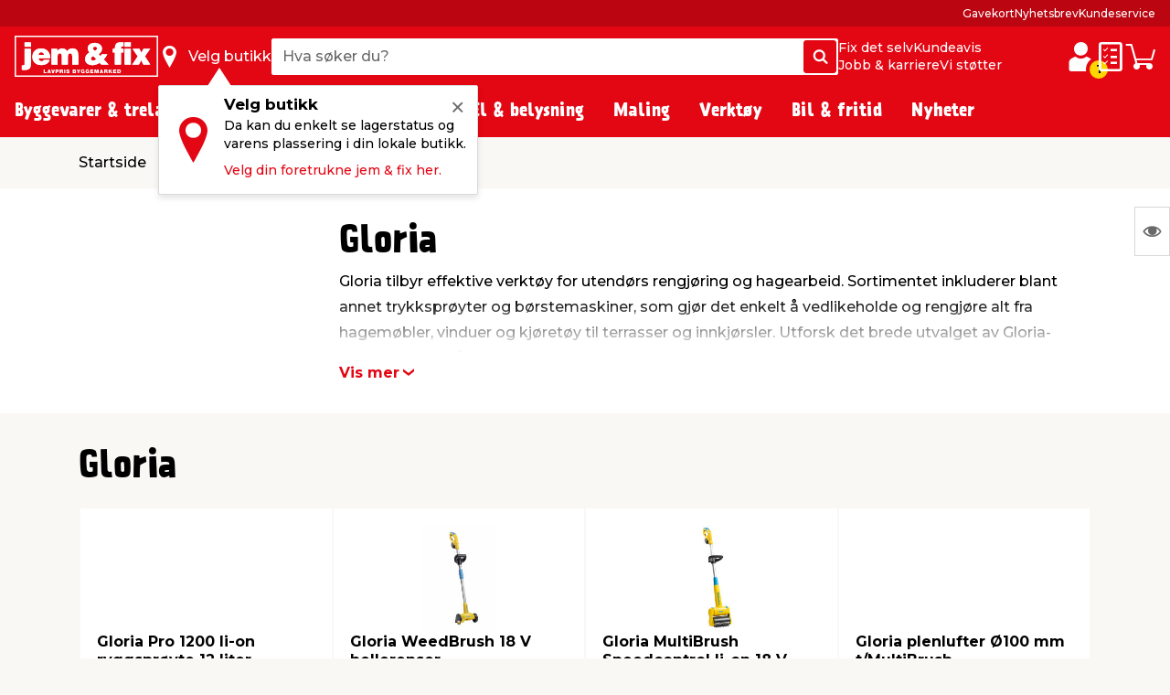

--- FILE ---
content_type: text/html; charset=utf-8
request_url: https://www.jemogfix.no/brands/gloria/60/
body_size: 42775
content:
<!DOCTYPE html>

<html lang="nb-NO">
<head>
    <meta charset="UTF-8">
    <meta http-equiv="X-UA-Compatible" content="IE=edge">
    <meta name="viewport" content="width=device-width, initial-scale=1, minimum-scale=1">
    <link rel="shortcut icon" type="image/ico" href="/favicon.ico" />
    <link rel="preload" as="font" crossorigin="anonymous" href="/content/fonts/icomoon/jemfix.woff2">
    <link rel="preload" as="font" crossorigin="anonymous" href="/content/fonts/Prater Sans Pro/PraterSansPro.woff2">
    <link rel="preload" as="font" crossorigin="anonymous" href="/content/fonts/Prater Sans Pro/PraterSansPro-Bold.woff2">
    <link rel="preconnect" href="https://fonts.googleapis.com">
    <link rel="preconnect" crossorigin href="https://fonts.gstatic.com">
    <link rel="stylesheet" href="https://fonts.googleapis.com/css2?family=Montserrat:wght@500;700&amp;display=swap">

    
    

    <title>Gloria - trykksprøyter, børstemaskiner og tilbehør | jem & fix</title>


    <meta name="title" content="Gloria - trykksprøyter, børstemaskiner og tilbehør | jem & fix" />

<meta name="description" content="Se utvalget av Gloria trykksprøyter og hageredskaper til effektiv plantepleie og utendørs rengjøring. Kjøp Gloria hos jem & fix." />
    <meta name="robots" content="all" />


    <meta property="og:title" content="Gloria - trykksprøyter, børstemaskiner og tilbehør | jem & fix" />

    <meta property="og:description" content="Se utvalget av Gloria trykksprøyter og hageredskaper til effektiv plantepleie og utendørs rengjøring. Kjøp Gloria hos jem & fix." />

<meta property="og:image" content="https://media.jemogfix.dk/prod-mediafiles/no/brands/210/GLORIA logo.jpg?v=638763323400000000" />

    <meta property="og:url" content="//www.jemogfix.no/brands/gloria/60/" />
    <link rel="canonical" href="https://www.jemogfix.no/brands/gloria/60/" />




    

<script>
    (function (w, d, s, l, i) {
        w[l] = w[l] || []; w[l].push({
            'gtm.start':
                new Date().getTime(), event: 'gtm.js'
        }); var f = d.getElementsByTagName(s)[0],
        j = d.createElement(s), dl = l != 'dataLayer' ? '&l=' + l : ''; j.async = true; j.src =
        'https://www.googletagmanager.com/gtm.js?id=' + i + dl; f.parentNode.insertBefore(j, f);
    })(window, document, 'script', 'dataLayer', 'GTM-NDVTMRH');
</script>
    <script>
        // Check if IE
        if (window.document.documentMode) {
            window.location = '/ie-warning/';
        }
    </script>

    <script>
        window.addEventListener('CookieInformationConsentGiven', function (event) {
            if (CookieInformation.getConsentGivenFor('cookie_cat_marketing')) {

                const sitegainerScript = document.createElement('script');

                sitegainerScript.src = 'https://cdn-sitegainer.com/5620760/es6/index.bundle.js';
                sitegainerScript.type = 'text/javascript';
                sitegainerScript.async = true;

                document.head.appendChild(sitegainerScript);
            }
        }, false);
    </script>
    


<script type="text/javascript">
    const hasEmailInUrl = window.location.href.includes('?email') || window.location.href.includes('&email');
    window.addEventListener('CookieInformationConsentGiven', function (event) {
        if (!hasEmailInUrl && CookieInformation.getConsentGivenFor('cookie_cat_marketing')) {
            window.raptor || (window.raptor = {
                q: [
                    { event: "trackevent", params: { p1: "pageview" } }
                ],
                push: function (event, params, options) {
                    this.q.push({ event: event, params: params, options: options });
                },
                customerId: "6101"
            });

            (function (d, t) {
                var g = d.createElement(t),
                    s = d.getElementsByTagName(t)[0];
                g.src = "//deliver.raptorstatic.com/script/raptor-3.0.min.js";
                g.async = "true";
                s.parentNode.insertBefore(g, s);
            }(document, "script"));
        }
    }, false);
</script>    <link rel="apple-touch-icon-precomposed" sizes="57x57" href="/content/images/favicon/apple/apple-touch-icon-57x57.png">
    <link rel="apple-touch-icon-precomposed" sizes="60x60" href="/content/images/favicon/apple/apple-touch-icon-60x60.png">
    <link rel="apple-touch-icon-precomposed" sizes="72x72" href="/content/images/favicon/apple/apple-touch-icon-72x72.png">
    <link rel="apple-touch-icon-precomposed" sizes="76x76" href="/content/images/favicon/apple/apple-touch-icon-76x76.png">
    <link rel="apple-touch-icon-precomposed" sizes="114x114" href="/content/images/favicon/apple/apple-touch-icon-114x114.png">
    <link rel="apple-touch-icon-precomposed" sizes="120x120" href="/content/images/favicon/apple/apple-touch-icon-120x120.png">
    <link rel="apple-touch-icon-precomposed" sizes="144x144" href="/content/images/favicon/apple/apple-touch-icon-144x144.png">
    <link rel="apple-touch-icon-precomposed" sizes="152x152" href="/content/images/favicon/apple/apple-touch-icon-152x152.png">
    <link rel="apple-touch-icon-precomposed" sizes="180x180" href="/content/images/favicon/apple/apple-touch-icon-180x180.png">
    <link rel="icon" type="image/png" sizes="192x192" href="/content/images/favicon/android-chrome/android-chrome-192x192.png">
    <link rel="icon" type="image/png" sizes="32x32" href="/content/images/favicon/favicon/favicon-32x32.png">
    <link rel="icon" type="image/png" sizes="96x96" href="/content/images/favicon/favicon/favicon-96x96.png">
    <link rel="icon" type="image/png" sizes="16x16" href="/content/images/favicon/favicon/favicon-16x16.png">
    <link rel="manifest" href="/content/images/favicon/manifest.json">
    <meta name="msapplication-TileImage" content="/content/images/favicon/microsoft/mstile-144x144.png">
    <meta name="theme-color" content="#e30613">
    <meta name="msapplication-TileColor" content="#e30613">
    <meta name="msapplication-config" content="/content/images/favicon/browserconfig.xml" />

    <link rel="preload" href="/content/./css/common.0db274e6d483c51c1056.css" as="style" /><link rel="stylesheet" href="/content/./css/common.0db274e6d483c51c1056.css">
    
        <script src="/App_Plugins/UmbracoForms/Assets/promise-polyfill/dist/polyfill.min.js?v=13.5.0" type="application/javascript"></script><script src="/App_Plugins/UmbracoForms/Assets/aspnet-client-validation/dist/aspnet-validation.min.js?v=13.5.0" type="application/javascript"></script>
    
    <script type="text/javascript">
        window.addEventListener('CookieInformationConsentGiven', function (event) {
            if (typeof CookieInformation !== 'undefined' && CookieInformation.getConsentGivenFor('cookie_cat_statistic')) {

        !function(T,l,y){var S=T.location,k="script",D="instrumentationKey",C="ingestionendpoint",I="disableExceptionTracking",E="ai.device.",b="toLowerCase",w="crossOrigin",N="POST",e="appInsightsSDK",t=y.name||"appInsights";(y.name||T[e])&&(T[e]=t);var n=T[t]||function(d){var g=!1,f=!1,m={initialize:!0,queue:[],sv:"5",version:2,config:d};function v(e,t){var n={},a="Browser";return n[E+"id"]=a[b](),n[E+"type"]=a,n["ai.operation.name"]=S&&S.pathname||"_unknown_",n["ai.internal.sdkVersion"]="javascript:snippet_"+(m.sv||m.version),{time:function(){var e=new Date;function t(e){var t=""+e;return 1===t.length&&(t="0"+t),t}return e.getUTCFullYear()+"-"+t(1+e.getUTCMonth())+"-"+t(e.getUTCDate())+"T"+t(e.getUTCHours())+":"+t(e.getUTCMinutes())+":"+t(e.getUTCSeconds())+"."+((e.getUTCMilliseconds()/1e3).toFixed(3)+"").slice(2,5)+"Z"}(),iKey:e,name:"Microsoft.ApplicationInsights."+e.replace(/-/g,"")+"."+t,sampleRate:100,tags:n,data:{baseData:{ver:2}}}}var h=d.url||y.src;if(h){function a(e){var t,n,a,i,r,o,s,c,u,p,l;g=!0,m.queue=[],f||(f=!0,t=h,s=function(){var e={},t=d.connectionString;if(t)for(var n=t.split(";"),a=0;a<n.length;a++){var i=n[a].split("=");2===i.length&&(e[i[0][b]()]=i[1])}if(!e[C]){var r=e.endpointsuffix,o=r?e.location:null;e[C]="https://"+(o?o+".":"")+"dc."+(r||"services.visualstudio.com")}return e}(),c=s[D]||d[D]||"",u=s[C],p=u?u+"/v2/track":d.endpointUrl,(l=[]).push((n="SDK LOAD Failure: Failed to load Application Insights SDK script (See stack for details)",a=t,i=p,(o=(r=v(c,"Exception")).data).baseType="ExceptionData",o.baseData.exceptions=[{typeName:"SDKLoadFailed",message:n.replace(/\./g,"-"),hasFullStack:!1,stack:n+"\nSnippet failed to load ["+a+"] -- Telemetry is disabled\nHelp Link: https://go.microsoft.com/fwlink/?linkid=2128109\nHost: "+(S&&S.pathname||"_unknown_")+"\nEndpoint: "+i,parsedStack:[]}],r)),l.push(function(e,t,n,a){var i=v(c,"Message"),r=i.data;r.baseType="MessageData";var o=r.baseData;return o.message='AI (Internal): 99 message:"'+("SDK LOAD Failure: Failed to load Application Insights SDK script (See stack for details) ("+n+")").replace(/\"/g,"")+'"',o.properties={endpoint:a},i}(0,0,t,p)),function(e,t){if(JSON){var n=T.fetch;if(n&&!y.useXhr)n(t,{method:N,body:JSON.stringify(e),mode:"cors"});else if(XMLHttpRequest){var a=new XMLHttpRequest;a.open(N,t),a.setRequestHeader("Content-type","application/json"),a.send(JSON.stringify(e))}}}(l,p))}function i(e,t){f||setTimeout(function(){!t&&m.core||a()},500)}var e=function(){var n=l.createElement(k);n.src=h;var e=y[w];return!e&&""!==e||"undefined"==n[w]||(n[w]=e),n.onload=i,n.onerror=a,n.onreadystatechange=function(e,t){"loaded"!==n.readyState&&"complete"!==n.readyState||i(0,t)},n}();y.ld<0?l.getElementsByTagName("head")[0].appendChild(e):setTimeout(function(){l.getElementsByTagName(k)[0].parentNode.appendChild(e)},y.ld||0)}try{m.cookie=l.cookie}catch(p){}function t(e){for(;e.length;)!function(t){m[t]=function(){var e=arguments;g||m.queue.push(function(){m[t].apply(m,e)})}}(e.pop())}var n="track",r="TrackPage",o="TrackEvent";t([n+"Event",n+"PageView",n+"Exception",n+"Trace",n+"DependencyData",n+"Metric",n+"PageViewPerformance","start"+r,"stop"+r,"start"+o,"stop"+o,"addTelemetryInitializer","setAuthenticatedUserContext","clearAuthenticatedUserContext","flush"]),m.SeverityLevel={Verbose:0,Information:1,Warning:2,Error:3,Critical:4};var s=(d.extensionConfig||{}).ApplicationInsightsAnalytics||{};if(!0!==d[I]&&!0!==s[I]){var c="onerror";t(["_"+c]);var u=T[c];T[c]=function(e,t,n,a,i){var r=u&&u(e,t,n,a,i);return!0!==r&&m["_"+c]({message:e,url:t,lineNumber:n,columnNumber:a,error:i}),r},d.autoExceptionInstrumented=!0}return m}(y.cfg);function a(){y.onInit&&y.onInit(n)}(T[t]=n).queue&&0===n.queue.length?(n.queue.push(a),n.trackPageView({})):a()}(window,document,{
src: "https://js.monitor.azure.com/scripts/b/ai.2.min.js", // The SDK URL Source
crossOrigin: "anonymous", 
cfg: { // Application Insights Configuration
    connectionString: 'InstrumentationKey=c376bc71-ebae-4f4e-8e36-7ccdd40f6278;IngestionEndpoint=https://westeurope-5.in.applicationinsights.azure.com/;LiveEndpoint=https://westeurope.livediagnostics.monitor.azure.com/;ApplicationId=92eecf19-82ea-4c50-89ee-577e46a3294a'
}});
                    }
        }, false);
    </script>
</head>
<body>
    

<noscript>
    <iframe src="https://www.googletagmanager.com/ns.html?id=GTM-NDVTMRH" height="0" width="0" style="display:none;visibility:hidden"></iframe>
</noscript>

    

            

<header class="header js-header">
    <div class="header__top js-headerTop">
        



            <script type="application/json" data-state="739bddc7-8703-43b0-8be2-9fe66d31453d">
                {"data":{"searchPageUrl":"/soek/","autosuggestUrl":"api/search/autosuggest/","brandsUrl":"/varemerker/","liveProductsStockInSingleStoreUrl":"api/stock/live/store/","liveProductStockInMultipleStoresUrl":"api/stock/live/item/","language":3,"enabledShowStoreLocation":true,"enableDeliveryCostIndicator":true,"documentTypeDictionary":{"001":"Brukerveiledning","002":"Monteringsveiledning","003":"Produktinformasjon","004":"Service","005":"Dataark","006":"Godkjenninger","007":"Greit å vite","008":"Test","009":"Testsertifikat","010":"Service-verksted","011":"Oppmåling","012":"Leveringsinformasjon","013":"Klagebehandling","014":"Rapporter regler","015":"Sikkerhetsdatablad","016":"Sertifikat","017":"Energimerke","018":"Garantibevis","019":"Deleliste","020":"Ytelseserklæring","021":"Katalog","700":"Anlegg - Komplett deleliste","701":"Anlegg - garantisertifikat","710":"Paneler - standard montasje","711":"Paneler - datablad","712":"Paneler - garantisertifikat","713":"Paneler – godkjennelser","720":"Inverter - liste over godkjente omformere","721":"Inverter - datablad","722":"Inverter - liste over godkjente omformere","730":"Beslag - standard montasje","731":"Beslag - garantisertifikat"},"productLocationDictionaryItems":[{"dictionaryItem":"Gatevarer utenfor gitterbur","locationIsBetween":[1,1]},{"dictionaryItem":"Gitterbur","locationIsBetween":[2,2]},{"dictionaryItem":"Vindfang side 1","locationIsBetween":[3,3]},{"dictionaryItem":"Vindfang side 2","locationIsBetween":[4,4]},{"dictionaryItem":"Kasseområde","locationIsBetween":[5,5]},{"dictionaryItem":"område rundt kassen","locationIsBetween":[10,99]},{"dictionaryItem":"Gang 1","locationIsBetween":[100,199]},{"dictionaryItem":"Gang 2","locationIsBetween":[200,299]},{"dictionaryItem":"Gang 3","locationIsBetween":[300,399]},{"dictionaryItem":"Gang 4","locationIsBetween":[400,499]},{"dictionaryItem":"Gang 5","locationIsBetween":[500,599]},{"dictionaryItem":"Gang 6","locationIsBetween":[600,699]},{"dictionaryItem":"Gang 7","locationIsBetween":[700,799]},{"dictionaryItem":"Halvtaket","locationIsBetween":[800,849]},{"dictionaryItem":"Utegård","locationIsBetween":[850,949]}]},"labels":{"searchPlaceholderText":"Hva søker du?","buttonSearchText":"Søk","sectionTitleProducts":"Produkter","sectionTitleBrands":"Merker","sectionTitleCategories":"Kategorier","sectionTitleArticles":"Film og artikler","sectionTitleDataSheets":"Datablader","sectionLinkProducts":"Vis alle produkter","sectionLinkBrands":"Vis alle merker","sectionLinkArticles":"Vis alle filmer og artikler","sectionLinkDataSheets":"Vis alle datablader","sectionTitlePreviousSearches":"Tidligere søk","buttonDeliveryCosts":"Frakt m.m. legges til","zeroResultText":"Beklager, ingen treff","productLocationSectionLabel":"Seksjon","productLocationBookcaseLabel":"Reol","generalError":"Vi beklager, noe gikk galt. Vennligst prøv igjen","productsPriceFor":"for","productsPricePr":"pr.","productStoreLabel":"Butikk","stocksOrderItem":"Bestillingsvare","productWebshopLabel":"Nettbutikk","productLocation.streetGoods":"Gatevarer","productLocation.windbreak":"Vindfanget","productLocation.availableInsideTheStore":"Finnes inne i butikken","productLocation.foundUnderTheCanopyInTheCourtyard":"Finnes under halvtaket på utegårdsplassen","productLocation.foundInTheCourtyard":"Finnes i utegården","productStoreInStockLabel":"på lager i","productStoreInStockNoNumberLabel":"På lager i","energyLabelDatasheetButton":"Produktdatablad","closeModalButton":"Lukk"}}
            </script>


            <script type="application/json" data-state="3b134c46-0a76-4317-93dd-81f7c7ebf3d5">
                {"data":{"checkoutUrl":"/webshop/checkout/","basketUrl":"/webshop/din-handlevogn/","shoppingListUrl":"/huskeliste/","basketSetProductAmountApiUrl":"api/basket/setproductamount","basketGetApiUrl":"api/basket","shoppingListGetApiUrl":"api/shoppinglist","enableDeliveryCostIndicator":true,"raptorConfiguration":{"numberOfRecommendations":3,"apiMethod":"GetRelatedItemsForBasket","raptorApiUrl":"api/recommendations/raptor","useGeolocation":false,"cookieIdentifier":"rsa"},"language":3,"productLocationDictionaryItems":[{"dictionaryItem":"Gatevarer utenfor gitterbur","locationIsBetween":[1,1]},{"dictionaryItem":"Gitterbur","locationIsBetween":[2,2]},{"dictionaryItem":"Vindfang side 1","locationIsBetween":[3,3]},{"dictionaryItem":"Vindfang side 2","locationIsBetween":[4,4]},{"dictionaryItem":"Kasseområde","locationIsBetween":[5,5]},{"dictionaryItem":"område rundt kassen","locationIsBetween":[10,99]},{"dictionaryItem":"Gang 1","locationIsBetween":[100,199]},{"dictionaryItem":"Gang 2","locationIsBetween":[200,299]},{"dictionaryItem":"Gang 3","locationIsBetween":[300,399]},{"dictionaryItem":"Gang 4","locationIsBetween":[400,499]},{"dictionaryItem":"Gang 5","locationIsBetween":[500,599]},{"dictionaryItem":"Gang 6","locationIsBetween":[600,699]},{"dictionaryItem":"Gang 7","locationIsBetween":[700,799]},{"dictionaryItem":"Halvtaket","locationIsBetween":[800,849]},{"dictionaryItem":"Utegård","locationIsBetween":[850,949]}]},"labels":{"buttonDeliveryCosts":"Frakt m.m. legges til","productLocationSectionLabel":"Seksjon","productLocationBookcaseLabel":"Reol","generalError":"Vi beklager, noe gikk galt. Vennligst prøv igjen","buttonShoppingListText":"Huskeliste","buttonCartText":"Handlevogn","productsPriceFor":"for","productsPricePr":"pr.","miniBasketGoToCheckout":"Gå til kassen","miniBaskeInfoText":"Bestillingen din er først bindende når vi har bekreftet bestillingen din","miniBasketSuggestionsTitle":"Andre har også kjøpt...","miniBasketTitle":"Handlekurven din","miniBasketViewBasket":"Se handlekurv","miniBasketProductCount":"(%s vare/varer)","miniBasketAddedItemTitle":"vare lagt til i handlekurven din","miniBasketAddedItemTitlePlural":"varer lagt til i handlekurven din","miniBasketAddToBasket":"Legg i handlekurv","miniBasketQuantity":"Antall","miniBasketContinueShopping":"Shop videre","totalPriceLabel":"Samlet pris","vatLabel":"Herav MVA","deliveryLabel":"Levering","itemsInTotalLabel":"Varer totalt","startedPalletsLabel":"Påbegynte paller","palletsForLabel":"Paller","removeButtonText":"Ta bort","headerDeliveryPrice":"Frakt","headerPalletsPrice":"Paller","energyLabelDatasheetButton":"Produktdatablad","closeModalButton":"Lukk","clickAndCollectFeeSummaryLabel":"Klikk \u0026 Hent gebyr"}}
            </script>


            <script type="application/json" data-state="b692d3fe-30ab-48f9-accb-bdb3533a6035">
                {"data":{"storesServerTimeUrl":"/umbraco/api/store/getservertime","storesUrl":"/butikker-og-aapningstider/","isDriveInEnabled":false,"isCityStoreEnabled":false,"showAlternativeStores":true,"enableDeliveryCostIndicator":true,"mitJemFixUrl":"/mitt-jem-fix/","language":3,"getByQueryApi":"/api/Google/GetByQuery","getByLatLngApi":"/api/Google/GetByLatLng","findNearestStoresByAspect4NumberApi":"/api/Google/FindNearestStoresByAspect4Number","getStoreScheduleApi":"/api/schedules/GetStoreSchedule","getStoreInfoApi":"/umbraco/api/store/GetStoreInfo","chooseStorePopUpEnabled":true},"labels":{"generalError":"Vi beklager, noe gikk galt. Vennligst prøv igjen","buttonFindStoreText":"Velg butikk","storeChooserInStockLabel":"på lager","storeChooserNotInStockLabel":"Ikke på lager","storeChooserTitle":"Velg butikk","storeChooserUseMyLocationButtonText":"Bruk posisjonen min","storeChooserSearchFieldPlaceholder":"Søk etter postnummer eller sted","storeChooserDriveInToggleLabel":"Vis kun butikker med Drive inn","storeChooserCityStoreToggleLabel":"Kun Citybutikker","storeChooserNoFilterResultsMessage":"Ingen butikker fundet med dine valg","storeChooserChooseButtonText":"Velg","storeChooserRemoveButtonText":"Tilbakestill","storeSeparatorSymbol":"|","storeChooserPhoneLabel":"tlf.","storeChooserInfoLinkText":"Butikkinfo","storeChooserLoadMoreButtonText":"Last inn flere","storeChooserLocationErrorMessage":"Noe gikk galt. Hvis posisjonen ikke fungerer, kan det hende du må gi oss tillatelse til posisjonen din i nettleseren din. Eller du kan skrive inn sted eller postnummer i søkefeltet.","storeChooserSeeAllStoresLinkText":"Se alle butikker","storeChooserOpeningHoursButtonText":"Åpningstider","storeChooserChangeStoreButtonText":"Endre butikk","storeOpeningHours0":"Mandag","storeOpeningHours1":"Tirsdag","storeOpeningHours2":"Onsdag","storeOpeningHours3":"Torsdag","storeOpeningHours4":"Fredag","storeOpeningHours5":"Lørdag","storeOpeningHours6":"Søndag","storeOpeningHoursClosed":"Stengt","storeOpeningHoursStatusClosed":"Stengt","storeOpeningHoursStatusOpenToday":"Åpent i dag","storeOpeningHoursStatusWillOpenTomorrow":"Åpner i morgen","storeOpeningHoursStatusOpenEveryday":"Åpent mandag til lørdag","storeOpeningHoursStatusOpensInXMinutes":"Åpner om %s min","storeOpeningHoursStatusClosesInXMinutes":"Stenger om %s min","storeChooseStoreReminderTitle":"Velg butikk","storeChooseStoreReminderBody":"Da kan du enkelt se lagerstatus og varens plassering i din lokale butikk.","storeChooseStoreReminderLink":"Velg din foretrukne jem \u0026 fix her.","storeChooseStoreOpeningHours":"Åpningstider"}}
            </script>


            <script type="application/json" data-state="c1250e62-441d-4edb-97f2-7b6a9b5c214f">
                {"data":{"popUpBodyText":"\u003cul\u003e\n\u003cli\u003eFå en rask oversikt over dine tidligere kjøp\u003c/li\u003e\n\u003cli\u003eLagre adresseinformasjonen din, slik at betalingen går lynraskt neste gang\u003c/li\u003e\n\u003cli\u003eFinn manualer og informasjon om produktene du allerede har kjøpt\u003c/li\u003e\n\u003c/ul\u003e","loginPageUrl":"/mitt-jem-fix/logg-paa/","createUserPageUrl":"/mitt-jem-fix/opprett-bruker/","mitJemFixFrontpageUrl":"/mitt-jem-fix/","animationTimer":15},"labels":{"loginButtonText":"Logg inn / Opprett profil","loginButtonLabel":"Logg inn","createButtonLabel":"Opprett Mitt jem \u0026 fix","popupHeaderText":"Fordeler med min jem \u0026 fix"}}
            </script>

            <div class="header__primary force-print-graphics">
                <div class="container-fluid header__container">
                    <div class="header__bar">
                    <a class="header__logo" href="/">


                            <img src="/content/svgs/jemfix-logo-no.svg" alt="jem &amp; fix" width="157" />
                        </a>

                     <div>
                        <span class="header__find-butik header__link header__link--with-icon js-headerStoreChooserPlaceholder">
                            <span class="header__icon header__find-butik-icon jf-icon jf-icon-find-butik me-md-2" aria-hidden="true"></span>
                            <span class="d-none d-md-block">Velg butikk</span>
                        </span>
                        <vue-header-store-chooser data-id="b692d3fe-30ab-48f9-accb-bdb3533a6035"></vue-header-store-chooser>
                    </div>

                    <div class="header__search-container flex-grow-1 flex-shrink-0">
                            <div class="header__search">
                                <div class="header-search w-100 form-control">
                                    <label for="search-init" class="visually-hidden">Hva s&#xF8;ker du?</label>
                                    <input id="search-init" type="text" placeholder="Hva s&#xF8;ker du?" readonly class="header-search__search-input form-control__field" />
                                    <span class="header-search__search-button btn btn-primary d-none d-sm-flex">
                                        <span class="jf-icon jf-icon-soeg"></span>
                                        <span class="visually-hidden">S&#xF8;k</span>
                                    </span>
                                    <span class="header-search__search-button d-sm-none">
                                        <span class="jf-icon jf-icon-soeg"></span>
                                    </span>
                                </div>
                                <vue-header-search class="header__search-app" data-id="739bddc7-8703-43b0-8be2-9fe66d31453d"></vue-header-search>
                            </div>
                        </div>
                        <div class="header__mini-menu d-none d-lg-block">
                            
        <div class="header__mini-menu-items-wrapper">
                <div class="header__mini-menu-items">
                    <a href="/fix-det-selv/" class="header__link">Fix det selv</a>
                        <a href="/kundeavis/" class="header__link">Kundeavis</a>
                </div>
                <div class="header__mini-menu-items">
                    <a href="/jobb-karriere/" class="header__link">Jobb &amp; karriere</a>
                        <a href="/sponsorater/dere-fixer-vi-stoetter/" class="header__link">Vi st&#xF8;tter</a>
                </div>
        </div>

                        </div>
                    <div class="ms-lg-auto d-flex flex-shrink-0">
                            <div class="d-flex gap-4">
                                <vue-login-popup data-id="c1250e62-441d-4edb-97f2-7b6a9b5c214f"></vue-login-popup>
                                <div class="d-flex gap-4 js-miniBasketPlaceholder">
                                    <a class="header__link header__link--with-icon" title="Huskeliste">
                                        <span class="jf-icon jf-icon-list header__icon"></span>
                                        <span class="visually-hidden">Huskeliste</span>
                                    </a>
                                    <a class="header__link header__link--with-icon" title="Handlevogn">
                                        <span class="jf-icon jf-icon-kurv header__icon"></span>
                                        <span class="visually-hidden">Handlevogn</span>
                                    </a>
                                </div>
                                <vue-mini-basket data-id="3b134c46-0a76-4317-93dd-81f7c7ebf3d5"></vue-mini-basket>
                            </div>
                        </div>
                        <button type="button" class="ms-auto d-lg-none header__burgermenu-button js-headerBurgerMenuButton">
                            <span class="jf-icon jf-icon-burgermenu header__icon"></span>
                            <span class="visually-hidden">Meny</span>
                        </button>
                    </div>
                </div>
            </div>
            <div class="header__secondary d-none d-lg-block js-headerSecondary">
                <div class="container-fluid header__container">
                    <div class="header__tiny-menu">
                        
    <div class="header__tiny-menu-items">
            <a href="/gavekort/" target="" class="header__link">Gavekort</a>
            <a href="/nyhetsbrev/" target="" class="header__link">Nyhetsbrev</a>
            <a href="/kundeservice/" target="" class="header__link">Kundeservice</a>
    </div>

                    </div>
                </div>
            </div>

    </div>


        <div class="header__menu js-headerMenu">
            <div class="container-fluid header__container header__menu-inner">
                <button type="button" class="d-lg-none header__close-button js-headerCloseMenuButton">
                    <span class="header__close-button-inner"></span>
                    <span class="visually-hidden">Lukk</span>
                </button>
                <div class="header__menu-body js-mainMenuBody">
                    <div class="main-menu__mobile-container js-mainMenuMobileContainer">
                        <a href="/mitt-jem-fix/" class="header__login-link d-lg-none mb-2">
                            <span class="jf-icon jf-icon-login header__login-icon"></span>
                            <span>Logg inn / Opprett profil</span>
                        </a>

                        

<div class="main-menu mb-3 mb-lg-0">
        <div class="main-menu__item js-mainMenuItem" data-category="14">
            <button type="button" class="main-menu__button main-menu__mobil-link js-mainMenuButton">
                <span class="main-menu__mobil-link-icon d-lg-none" style='background-image: url()'></span>
                <span>Byggevarer & trelast</span>
            </button>

            <div class="main-menu__dropdown js-mainMenuDropdown">
                <div class="main-menu__container container-fluid header__container">
                    <div class="row main-menu__row">
                            <div class="main-menu__column col-lg-3 col-xl-2">
                                <div class="main-menu__level-two-container">
                                    <button type="button" class="main-menu__back-button d-lg-none mb-4 js-mainMenuBackButton">Tilbake</button>
                                    <a href="/byggevarer-trelast/14/" class="main-menu__see-all">Se alt i <span>Byggevarer & trelast</span></a>
                                        <a href="/festemidler/1408/" title="Festemidler" class="main-menu__sublink main-menu__mobil-link js-mainMenuLevelTwoButton is-active" data-category="1408">
                                            Festemidler
                                         </a>
                                        <a href="/gulv-tak-og-vegger/1404/" title="Gulv, tak og vegger" class="main-menu__sublink main-menu__mobil-link js-mainMenuLevelTwoButton " data-category="1404">
                                            Gulv, tak og vegger
                                         </a>
                                        <a href="/doerer-og-tilbehoer/1403/" title="D&#xF8;rer og tilbeh&#xF8;r" class="main-menu__sublink main-menu__mobil-link js-mainMenuLevelTwoButton " data-category="1403">
                                            Dører og tilbehør
                                         </a>
                                        <a href="/bygningsplater/1402/" title="Bygningsplater" class="main-menu__sublink main-menu__mobil-link js-mainMenuLevelTwoButton " data-category="1402">
                                            Bygningsplater
                                         </a>
                                        <a href="/trevirke-og-terrassebord/1401/" title="Trevirke og terrassebord" class="main-menu__sublink main-menu__mobil-link js-mainMenuLevelTwoButton " data-category="1401">
                                            Trevirke og terrassebord
                                         </a>
                                        <a href="/bygging/1405/" title="Bygging" class="main-menu__sublink main-menu__mobil-link js-mainMenuLevelTwoButton " data-category="1405">
                                            Bygging
                                         </a>
                                        <a href="/tak/1406/" title="Tak" class="main-menu__sublink main-menu__mobil-link js-mainMenuLevelTwoButton " data-category="1406">
                                            Tak
                                         </a>
                                        <a href="/stiger-stillas/1407/" title="Stiger &amp; stillas" class="main-menu__sublink main-menu__mobil-link js-mainMenuLevelTwoButton " data-category="1407">
                                            Stiger & stillas
                                         </a>
                                </div>

                            </div>
                            <div class="main-menu__column col-lg-6 col-xl-7">
                                        <div class='main-menu__level-three-container js-mainMenuLevelThreeContainer is-visible'>
                                            <a href="/festemidler/1408/" class="main-menu__see-all mb-3">Se alt i <span>Festemidler</span></a>

                                            <p class="main-menu__level-three-title">Festemidler</p>

                                            <div class="main-menu__level-three-items">
                                                    <a href="/bolter-muttere/140804/" class="main-menu__sublink main-menu__sublink--level-three">Bolter & muttere</a>
                                                    <a href="/bygningsbeslag/140801/" class="main-menu__sublink main-menu__sublink--level-three">Bygningsbeslag</a>
                                                    <a href="/plugger-dybler/140805/" class="main-menu__sublink main-menu__sublink--level-three">Plugger & dybler</a>
                                                    <a href="/gjengestenger/140803/" class="main-menu__sublink main-menu__sublink--level-three">Gjengestenger</a>
                                                    <a href="/kjettinger-vaiere/140802/" class="main-menu__sublink main-menu__sublink--level-three">Kjettinger & vaiere</a>
                                                    <a href="/tau-snor/140807/" class="main-menu__sublink main-menu__sublink--level-three">Tau & snor</a>
                                                    <a href="/skruer/140809/" class="main-menu__sublink main-menu__sublink--level-three">Skruer</a>
                                                    <a href="/skiver/140806/" class="main-menu__sublink main-menu__sublink--level-three">Skiver</a>
                                                    <a href="/spiker/140808/" class="main-menu__sublink main-menu__sublink--level-three">Spiker</a>
                                            </div>

                                        </div>
                                        <div class='main-menu__level-three-container js-mainMenuLevelThreeContainer '>
                                            <a href="/gulv-tak-og-vegger/1404/" class="main-menu__see-all mb-3">Se alt i <span>Gulv, tak og vegger</span></a>

                                            <p class="main-menu__level-three-title">Gulv, tak og vegger</p>

                                            <div class="main-menu__level-three-items">
                                                    <a href="/fugeprodukter/140402/" class="main-menu__sublink main-menu__sublink--level-three">Fugeprodukter</a>
                                                    <a href="/gulv/140403/" class="main-menu__sublink main-menu__sublink--level-three">Gulv</a>
                                                    <a href="/gulvunderlag/140404/" class="main-menu__sublink main-menu__sublink--level-three">Gulvunderlag</a>
                                                    <a href="/kiler/140405/" class="main-menu__sublink main-menu__sublink--level-three">Kiler</a>
                                                    <a href="/lister/140406/" class="main-menu__sublink main-menu__sublink--level-three">Lister</a>
                                                    <a href="/takpanel/140407/" class="main-menu__sublink main-menu__sublink--level-three">Takpanel</a>
                                                    <a href="/profillister/140408/" class="main-menu__sublink main-menu__sublink--level-three">Profillister</a>
                                                    <a href="/veggpanel/140410/" class="main-menu__sublink main-menu__sublink--level-three">Veggpanel</a>
                                                    <a href="/tilbehoer-til-gulv-tak-og-vegger/140409/" class="main-menu__sublink main-menu__sublink--level-three">Tilbehør til gulv, tak og vegger</a>
                                                    <a href="/akustikkpanel/140411/" class="main-menu__sublink main-menu__sublink--level-three">Akustikkpanel</a>
                                            </div>

                                        </div>
                                        <div class='main-menu__level-three-container js-mainMenuLevelThreeContainer '>
                                            <a href="/doerer-og-tilbehoer/1403/" class="main-menu__see-all mb-3">Se alt i <span>Dører og tilbehør</span></a>

                                            <p class="main-menu__level-three-title">Dører og tilbehør</p>

                                            <div class="main-menu__level-three-items">
                                                    <a href="/doer-vindusbeslag/140301/" class="main-menu__sublink main-menu__sublink--level-three">Dør- & vindusbeslag</a>
                                                    <a href="/doerhaandtak-noekkelsylindere/140302/" class="main-menu__sublink main-menu__sublink--level-three">Dørhåndtak & nøkkelsylindere</a>
                                                    <a href="/doerer-karmer/140305/" class="main-menu__sublink main-menu__sublink--level-three">Dører & karmer</a>
                                                    <a href="/garasjeportaapnere-og-tilbehoer/140303/" class="main-menu__sublink main-menu__sublink--level-three">Garasjeportåpnere og tilbehør</a>
                                                    <a href="/grep-hengsler/140304/" class="main-menu__sublink main-menu__sublink--level-three">Grep & hengsler</a>
                                                    <a href="/laasebeslag/140306/" class="main-menu__sublink main-menu__sublink--level-three">Låsebeslag</a>
                                                    <a href="/tetningslister/140307/" class="main-menu__sublink main-menu__sublink--level-three">Tetningslister</a>
                                            </div>

                                        </div>
                                        <div class='main-menu__level-three-container js-mainMenuLevelThreeContainer '>
                                            <a href="/bygningsplater/1402/" class="main-menu__see-all mb-3">Se alt i <span>Bygningsplater</span></a>

                                            <p class="main-menu__level-three-title">Bygningsplater</p>

                                            <div class="main-menu__level-three-items">
                                                    <a href="/akrylplater/140207/" class="main-menu__sublink main-menu__sublink--level-three">Akrylplater</a>
                                                    <a href="/gipsplater/140203/" class="main-menu__sublink main-menu__sublink--level-three">Gipsplater</a>
                                                    <a href="/kryssfiner/140202/" class="main-menu__sublink main-menu__sublink--level-three">Kryssfiner</a>
                                                    <a href="/mdf-plater/140206/" class="main-menu__sublink main-menu__sublink--level-three">MDF-plater</a>
                                                    <a href="/osb-sponplater/140201/" class="main-menu__sublink main-menu__sublink--level-three">OSB & sponplater</a>
                                                    <a href="/plast-skumplater/140205/" class="main-menu__sublink main-menu__sublink--level-three">Plast- & skumplater</a>
                                                    <a href="/trefiberplater/140204/" class="main-menu__sublink main-menu__sublink--level-three">Trefiberplater</a>
                                                    <a href="/staalplater/140209/" class="main-menu__sublink main-menu__sublink--level-three">Stålplater</a>
                                                    <a href="/kjoekkenplater/140210/" class="main-menu__sublink main-menu__sublink--level-three">Kjøkkenplater</a>
                                                    <a href="/kledningsplater/140208/" class="main-menu__sublink main-menu__sublink--level-three">Kledningsplater</a>
                                                    <a href="/fibersement/140211/" class="main-menu__sublink main-menu__sublink--level-three">Fibersement</a>
                                            </div>

                                        </div>
                                        <div class='main-menu__level-three-container js-mainMenuLevelThreeContainer '>
                                            <a href="/trevirke-og-terrassebord/1401/" class="main-menu__see-all mb-3">Se alt i <span>Trevirke og terrassebord</span></a>

                                            <p class="main-menu__level-three-title">Trevirke og terrassebord</p>

                                            <div class="main-menu__level-three-items">
                                                    <a href="/impregnert-tre/140102/" class="main-menu__sublink main-menu__sublink--level-three">Impregnert tre</a>
                                                    <a href="/ubehandlet-tre/140101/" class="main-menu__sublink main-menu__sublink--level-three">Ubehandlet tre</a>
                                                    <a href="/terrassebord/140106/" class="main-menu__sublink main-menu__sublink--level-three">Terrassebord</a>
                                            </div>

                                        </div>
                                        <div class='main-menu__level-three-container js-mainMenuLevelThreeContainer '>
                                            <a href="/bygging/1405/" class="main-menu__see-all mb-3">Se alt i <span>Bygging</span></a>

                                            <p class="main-menu__level-three-title">Bygging</p>

                                            <div class="main-menu__level-three-items">
                                                    <a href="/sement-moertel/140504/" class="main-menu__sublink main-menu__sublink--level-three">Sement & mørtel</a>
                                                    <a href="/fundament/140503/" class="main-menu__sublink main-menu__sublink--level-three">Fundament</a>
                                                    <a href="/isolasjon/140502/" class="main-menu__sublink main-menu__sublink--level-three">Isolasjon</a>
                                                    <a href="/armeringsnett/140501/" class="main-menu__sublink main-menu__sublink--level-three">Armeringsnett</a>
                                                    <a href="/sand-grus/140505/" class="main-menu__sublink main-menu__sublink--level-three">Sand & grus</a>
                                            </div>

                                        </div>
                                        <div class='main-menu__level-three-container js-mainMenuLevelThreeContainer '>
                                            <a href="/tak/1406/" class="main-menu__see-all mb-3">Se alt i <span>Tak</span></a>

                                            <p class="main-menu__level-three-title">Tak</p>

                                            <div class="main-menu__level-three-items">
                                                    <a href="/takpapp-asfalt/140602/" class="main-menu__sublink main-menu__sublink--level-three">Takpapp & asfalt</a>
                                                    <a href="/takplater/140603/" class="main-menu__sublink main-menu__sublink--level-three">Takplater</a>
                                                    <a href="/takrenner/140604/" class="main-menu__sublink main-menu__sublink--level-three">Takrenner</a>
                                            </div>

                                        </div>
                                        <div class='main-menu__level-three-container js-mainMenuLevelThreeContainer '>
                                            <a href="/stiger-stillas/1407/" class="main-menu__see-all mb-3">Se alt i <span>Stiger & stillas</span></a>

                                            <p class="main-menu__level-three-title">Stiger & stillas</p>

                                            <div class="main-menu__level-three-items">
                                                    <a href="/stiger/140702/" class="main-menu__sublink main-menu__sublink--level-three">Stiger</a>
                                                    <a href="/trappestiger/140703/" class="main-menu__sublink main-menu__sublink--level-three">Trappestiger</a>
                                                    <a href="/stillas/140701/" class="main-menu__sublink main-menu__sublink--level-three">Stillas</a>
                                            </div>

                                        </div>
                            </div>
                        <div class="col-lg-3 col-xl-3">
                            <div class="d-none d-lg-block main-menu__product-or-content">
                                <script type="application/json" data-state="36ad0fcb-fe48-49dd-a461-4c6b40bd1fcc">
{"data":{"category":"14","hasDeliveryCostIndicator":true},"labels":{"productLocationSectionLabel":"Seksjon","productLocationBookcaseLabel":"Reol","productSeeMoreButton":"Se mer","buttonDeliveryCosts":"Frakt m.m. legges til","productsPriceFor":"for","productsPricePr":"pr.","productStoreLabel":"Butikk","stocksOrderItem":"Bestillingsvare","productWebshopLabel":"Nettbutikk","productLocation.streetGoods":"Gatevarer","productLocation.windbreak":"Vindfanget","productLocation.availableInsideTheStore":"Finnes inne i butikken","productLocation.foundUnderTheCanopyInTheCourtyard":"Finnes under halvtaket på utegårdsplassen","productLocation.foundInTheCourtyard":"Finnes i utegården","productStoreInStockLabel":"på lager i","productStoreInStockNoNumberLabel":"På lager i","energyLabelDatasheetButton":"Produktdatablad","closeModalButton":"Lukk"}}                                </script>
                                <vue-main-menu-product-or-content data-id="36ad0fcb-fe48-49dd-a461-4c6b40bd1fcc"></vue-main-menu-product-or-content>
                            </div>
                        </div>
                    </div>
                </div>
            </div>
        </div>
        <div class="main-menu__item js-mainMenuItem" data-category="12">
            <button type="button" class="main-menu__button main-menu__mobil-link js-mainMenuButton">
                <span class="main-menu__mobil-link-icon d-lg-none" style='background-image: url()'></span>
                <span>Hagen</span>
            </button>

            <div class="main-menu__dropdown js-mainMenuDropdown">
                <div class="main-menu__container container-fluid header__container">
                    <div class="row main-menu__row">
                            <div class="main-menu__column col-lg-3 col-xl-2">
                                <div class="main-menu__level-two-container">
                                    <button type="button" class="main-menu__back-button d-lg-none mb-4 js-mainMenuBackButton">Tilbake</button>
                                    <a href="/hagen/12/" class="main-menu__see-all">Se alt i <span>Hagen</span></a>
                                        <a href="/anlegg/1207/" title="Anlegg" class="main-menu__sublink main-menu__mobil-link js-mainMenuLevelTwoButton is-active" data-category="1207">
                                            Anlegg
                                         </a>
                                        <a href="/gjerder-levegger/1211/" title="Gjerder &amp; levegger" class="main-menu__sublink main-menu__mobil-link js-mainMenuLevelTwoButton " data-category="1211">
                                            Gjerder & levegger
                                         </a>
                                        <a href="/hagemoebler/1208/" title="Hagem&#xF8;bler" class="main-menu__sublink main-menu__mobil-link js-mainMenuLevelTwoButton " data-category="1208">
                                            Hagemøbler
                                         </a>
                                        <a href="/hageredskaper/1201/" title="Hageredskaper" class="main-menu__sublink main-menu__mobil-link js-mainMenuLevelTwoButton " data-category="1201">
                                            Hageredskaper
                                         </a>
                                        <a href="/hageoppbevaring/1210/" title="Hageoppbevaring" class="main-menu__sublink main-menu__mobil-link js-mainMenuLevelTwoButton " data-category="1210">
                                            Hageoppbevaring
                                         </a>
                                        <a href="/hageinnredning/1205/" title="Hageinnredning" class="main-menu__sublink main-menu__mobil-link js-mainMenuLevelTwoButton " data-category="1205">
                                            Hageinnredning
                                         </a>
                                        <a href="/grill/1203/" title="Grill" class="main-menu__sublink main-menu__mobil-link js-mainMenuLevelTwoButton " data-category="1203">
                                            Grill
                                         </a>
                                        <a href="/vanning/1204/" title="Vanning" class="main-menu__sublink main-menu__mobil-link js-mainMenuLevelTwoButton " data-category="1204">
                                            Vanning
                                         </a>
                                        <a href="/beplantning/1206/" title="Beplantning" class="main-menu__sublink main-menu__mobil-link js-mainMenuLevelTwoButton " data-category="1206">
                                            Beplantning
                                         </a>
                                        <a href="/skadedyr-ugress/1209/" title="Skadedyr &amp; ugress" class="main-menu__sublink main-menu__mobil-link js-mainMenuLevelTwoButton " data-category="1209">
                                            Skadedyr & ugress
                                         </a>
                                </div>

                            </div>
                            <div class="main-menu__column col-lg-6 col-xl-7">
                                        <div class='main-menu__level-three-container js-mainMenuLevelThreeContainer is-visible'>
                                            <a href="/anlegg/1207/" class="main-menu__see-all mb-3">Se alt i <span>Anlegg</span></a>

                                            <p class="main-menu__level-three-title">Anlegg</p>

                                            <div class="main-menu__level-three-items">
                                                    <a href="/heller-belegningsstein/120702/" class="main-menu__sublink main-menu__sublink--level-three">Heller & belegningsstein</a>
                                                    <a href="/drensroer/120710/" class="main-menu__sublink main-menu__sublink--level-three">Drensrør</a>
                                                    <a href="/tilbehoer-til-anlegg/120709/" class="main-menu__sublink main-menu__sublink--level-three">Tilbehør til anlegg</a>
                                            </div>

                                        </div>
                                        <div class='main-menu__level-three-container js-mainMenuLevelThreeContainer '>
                                            <a href="/gjerder-levegger/1211/" class="main-menu__see-all mb-3">Se alt i <span>Gjerder & levegger</span></a>

                                            <p class="main-menu__level-three-title">Gjerder & levegger</p>

                                            <div class="main-menu__level-three-items">
                                                    <a href="/gjerder/121101/" class="main-menu__sublink main-menu__sublink--level-three">Gjerder</a>
                                                    <a href="/levegger/121103/" class="main-menu__sublink main-menu__sublink--level-three">Levegger</a>
                                                    <a href="/hageporter/121105/" class="main-menu__sublink main-menu__sublink--level-three">Hageporter</a>
                                                    <a href="/nettinggjerder/121106/" class="main-menu__sublink main-menu__sublink--level-three">Nettinggjerder</a>
                                                    <a href="/bedkanter-minigjerder/121107/" class="main-menu__sublink main-menu__sublink--level-three">Bedkanter & minigjerder</a>
                                                    <a href="/stolper-paaler/121109/" class="main-menu__sublink main-menu__sublink--level-three">Stolper & påler</a>
                                            </div>

                                        </div>
                                        <div class='main-menu__level-three-container js-mainMenuLevelThreeContainer '>
                                            <a href="/hagemoebler/1208/" class="main-menu__see-all mb-3">Se alt i <span>Hagemøbler</span></a>

                                            <p class="main-menu__level-three-title">Hagemøbler</p>

                                            <div class="main-menu__level-three-items">
                                                    <a href="/hagebord/120804/" class="main-menu__sublink main-menu__sublink--level-three">Hagebord</a>
                                                    <a href="/hagestoler/120806/" class="main-menu__sublink main-menu__sublink--level-three">Hagestoler</a>
                                                    <a href="/hageputer/120802/" class="main-menu__sublink main-menu__sublink--level-three">Hageputer</a>
                                                    <a href="/solsenger/120803/" class="main-menu__sublink main-menu__sublink--level-three">Solsenger</a>
                                                    <a href="/loungemoebler/120810/" class="main-menu__sublink main-menu__sublink--level-three">Loungemøbler</a>
                                                    <a href="/parasoller-og-markiser/120801/" class="main-menu__sublink main-menu__sublink--level-three">Parasoller og markiser</a>
                                                    <a href="/paviljonger-partytelt/120807/" class="main-menu__sublink main-menu__sublink--level-three">Paviljonger & partytelt</a>
                                                    <a href="/terrassevarmere/120809/" class="main-menu__sublink main-menu__sublink--level-three">Terrassevarmere</a>
                                                    <a href="/putekasser/120811/" class="main-menu__sublink main-menu__sublink--level-three">Putekasser</a>
                                                    <a href="/hagebenker/120812/" class="main-menu__sublink main-menu__sublink--level-three">Hagebenker</a>
                                                    <a href="/kafebord-og-stoler/120813/" class="main-menu__sublink main-menu__sublink--level-three">Kafébord og stoler</a>
                                                    <a href="/oevrige-hagemoebler/120815/" class="main-menu__sublink main-menu__sublink--level-three">Øvrige hagemøbler</a>
                                                    <a href="/overtrekk-til-parasoller-hagemoebler/120816/" class="main-menu__sublink main-menu__sublink--level-three">Overtrekk til parasoller & hagemøbler</a>
                                                    <a href="/benkesett/120814/" class="main-menu__sublink main-menu__sublink--level-three">Benkesett</a>
                                            </div>

                                        </div>
                                        <div class='main-menu__level-three-container js-mainMenuLevelThreeContainer '>
                                            <a href="/hageredskaper/1201/" class="main-menu__see-all mb-3">Se alt i <span>Hageredskaper</span></a>

                                            <p class="main-menu__level-three-title">Hageredskaper</p>

                                            <div class="main-menu__level-three-items">
                                                    <a href="/beskjaering/120104/" class="main-menu__sublink main-menu__sublink--level-three">Beskjæring</a>
                                                    <a href="/hageredskaper-for-barn/120111/" class="main-menu__sublink main-menu__sublink--level-three">Hageredskaper for barn</a>
                                                    <a href="/haandredskaper/120105/" class="main-menu__sublink main-menu__sublink--level-three">Håndredskaper</a>
                                                    <a href="/koster/120103/" class="main-menu__sublink main-menu__sublink--level-three">Koster</a>
                                                    <a href="/river-og-raker/120101/" class="main-menu__sublink main-menu__sublink--level-three">River og raker</a>
                                                    <a href="/skuffer-og-spader/120102/" class="main-menu__sublink main-menu__sublink--level-three">Skuffer og spader</a>
                                                    <a href="/snoerydding/120107/" class="main-menu__sublink main-menu__sublink--level-three">Snørydding</a>
                                                    <a href="/trillebaar/120106/" class="main-menu__sublink main-menu__sublink--level-three">Trillebår</a>
                                                    <a href="/redskapsoppheng/120109/" class="main-menu__sublink main-menu__sublink--level-three">Redskapsoppheng</a>
                                                    <a href="/oevrige-hageredskaper/120110/" class="main-menu__sublink main-menu__sublink--level-three">Øvrige hageredskaper</a>
                                                    <a href="/sekketraller/120112/" class="main-menu__sublink main-menu__sublink--level-three">Sekketraller</a>
                                            </div>

                                        </div>
                                        <div class='main-menu__level-three-container js-mainMenuLevelThreeContainer '>
                                            <a href="/hageoppbevaring/1210/" class="main-menu__see-all mb-3">Se alt i <span>Hageoppbevaring</span></a>

                                            <p class="main-menu__level-three-title">Hageoppbevaring</p>

                                            <div class="main-menu__level-three-items">
                                                    <a href="/hytter-boder/121002/" class="main-menu__sublink main-menu__sublink--level-three">Hytter & boder</a>
                                                    <a href="/garasjer/121001/" class="main-menu__sublink main-menu__sublink--level-three">Garasjer</a>
                                                    <a href="/drivhus-veggdrivhus/121003/" class="main-menu__sublink main-menu__sublink--level-three">Drivhus & veggdrivhus</a>
                                                    <a href="/drivhustilbehoer/121007/" class="main-menu__sublink main-menu__sublink--level-three">Drivhustilbehør</a>
                                                    <a href="/presenninger/121008/" class="main-menu__sublink main-menu__sublink--level-three">Presenninger</a>
                                                    <a href="/redskapsboder/121004/" class="main-menu__sublink main-menu__sublink--level-three">Redskapsboder</a>
                                            </div>

                                        </div>
                                        <div class='main-menu__level-three-container js-mainMenuLevelThreeContainer '>
                                            <a href="/hageinnredning/1205/" class="main-menu__see-all mb-3">Se alt i <span>Hageinnredning</span></a>

                                            <p class="main-menu__level-three-title">Hageinnredning</p>

                                            <div class="main-menu__level-three-items">
                                                    <a href="/balkongkasser/120507/" class="main-menu__sublink main-menu__sublink--level-three">Balkongkasser</a>
                                                    <a href="/bindetraad-blomsterpinne/120508/" class="main-menu__sublink main-menu__sublink--level-three">Bindetråd & blomsterpinne</a>
                                                    <a href="/espalier/120501/" class="main-menu__sublink main-menu__sublink--level-three">Espalier</a>
                                                    <a href="/krukker/120502/" class="main-menu__sublink main-menu__sublink--level-three">Krukker</a>
                                                    <a href="/lys-hagedekorasjoner/120503/" class="main-menu__sublink main-menu__sublink--level-three">Lys & hagedekorasjoner</a>
                                                    <a href="/flagg-tilbehoer-til-flaggstang/120506/" class="main-menu__sublink main-menu__sublink--level-three">Flagg & tilbehør til flaggstang</a>
                                                    <a href="/fuglefroe-hus/120505/" class="main-menu__sublink main-menu__sublink--level-three">Fuglefrø & -hus</a>
                                                    <a href="/plantebord-hoeybed/120509/" class="main-menu__sublink main-menu__sublink--level-three">Plantebord & høybed</a>
                                                    <a href="/grus-og-stein/120504/" class="main-menu__sublink main-menu__sublink--level-three">Grus og stein</a>
                                                    <a href="/vinterbeskyttelse-til-planter/120510/" class="main-menu__sublink main-menu__sublink--level-three">Vinterbeskyttelse til planter</a>
                                            </div>

                                        </div>
                                        <div class='main-menu__level-three-container js-mainMenuLevelThreeContainer '>
                                            <a href="/grill/1203/" class="main-menu__see-all mb-3">Se alt i <span>Grill</span></a>

                                            <p class="main-menu__level-three-title">Grill</p>

                                            <div class="main-menu__level-three-items">
                                                    <a href="/baalpanner-tilbehoer/120303/" class="main-menu__sublink main-menu__sublink--level-three">Bålpanner & tilbehør</a>
                                                    <a href="/gassgrill/120302/" class="main-menu__sublink main-menu__sublink--level-three">Gassgrill</a>
                                                    <a href="/kullgrill-briketter/120301/" class="main-menu__sublink main-menu__sublink--level-three">Kullgrill & briketter</a>
                                                    <a href="/grilltilbehoer/120304/" class="main-menu__sublink main-menu__sublink--level-three">Grilltilbehør</a>
                                                    <a href="/pizzaovn-tilbehoer/120305/" class="main-menu__sublink main-menu__sublink--level-three">Pizzaovn & tilbehør</a>
                                            </div>

                                        </div>
                                        <div class='main-menu__level-three-container js-mainMenuLevelThreeContainer '>
                                            <a href="/vanning/1204/" class="main-menu__see-all mb-3">Se alt i <span>Vanning</span></a>

                                            <p class="main-menu__level-three-title">Vanning</p>

                                            <div class="main-menu__level-three-items">
                                                    <a href="/hageslanger-og-tilbehoer/120404/" class="main-menu__sublink main-menu__sublink--level-three">Hageslanger og tilbehør</a>
                                                    <a href="/hagevanning/120402/" class="main-menu__sublink main-menu__sublink--level-three">Hagevanning</a>
                                                    <a href="/pumper-trykksproeyter/120401/" class="main-menu__sublink main-menu__sublink--level-three">Pumper & trykksprøyter</a>
                                                    <a href="/regnvann/120403/" class="main-menu__sublink main-menu__sublink--level-three">Regnvann</a>
                                                    <a href="/koblinger-sproeytepistoler/120405/" class="main-menu__sublink main-menu__sublink--level-three">Koblinger & sprøytepistoler</a>
                                            </div>

                                        </div>
                                        <div class='main-menu__level-three-container js-mainMenuLevelThreeContainer '>
                                            <a href="/beplantning/1206/" class="main-menu__see-all mb-3">Se alt i <span>Beplantning</span></a>

                                            <p class="main-menu__level-three-title">Beplantning</p>

                                            <div class="main-menu__level-three-items">
                                                    <a href="/dekkbark/120603/" class="main-menu__sublink main-menu__sublink--level-three">Dekkbark</a>
                                                    <a href="/jord/120607/" class="main-menu__sublink main-menu__sublink--level-three">Jord</a>
                                                    <a href="/gjoedsel/120604/" class="main-menu__sublink main-menu__sublink--level-three">Gjødsel</a>
                                                    <a href="/gressfroe/120602/" class="main-menu__sublink main-menu__sublink--level-three">Gressfrø</a>
                                                    <a href="/forspiring/120606/" class="main-menu__sublink main-menu__sublink--level-three">Forspiring</a>
                                                    <a href="/froe/120608/" class="main-menu__sublink main-menu__sublink--level-three">Frø</a>
                                                    <a href="/planter-blomster/120605/" class="main-menu__sublink main-menu__sublink--level-three">Planter & blomster</a>
                                                    <a href="/oekologiske-froe/120609/" class="main-menu__sublink main-menu__sublink--level-three">Økologiske frø</a>
                                            </div>

                                        </div>
                                        <div class='main-menu__level-three-container js-mainMenuLevelThreeContainer '>
                                            <a href="/skadedyr-ugress/1209/" class="main-menu__see-all mb-3">Se alt i <span>Skadedyr & ugress</span></a>

                                            <p class="main-menu__level-three-title">Skadedyr & ugress</p>

                                            <div class="main-menu__level-three-items">
                                                    <a href="/feller/120901/" class="main-menu__sublink main-menu__sublink--level-three">Feller</a>
                                                    <a href="/insektmidler/120904/" class="main-menu__sublink main-menu__sublink--level-three">Insektmidler</a>
                                                    <a href="/ugressmidler/120905/" class="main-menu__sublink main-menu__sublink--level-three">Ugressmidler</a>
                                                    <a href="/ugressbrennere/120902/" class="main-menu__sublink main-menu__sublink--level-three">Ugressbrennere</a>
                                                    <a href="/ugressduk/120903/" class="main-menu__sublink main-menu__sublink--level-three">Ugressduk</a>
                                                    <a href="/fugleskremsel/120906/" class="main-menu__sublink main-menu__sublink--level-three">Fugleskremsel</a>
                                            </div>

                                        </div>
                            </div>
                        <div class="col-lg-3 col-xl-3">
                            <div class="d-none d-lg-block main-menu__product-or-content">
                                <script type="application/json" data-state="463beffb-344e-46f7-956f-7a06f8b0c979">
{"data":{"category":"12","hasDeliveryCostIndicator":true},"labels":{"productLocationSectionLabel":"Seksjon","productLocationBookcaseLabel":"Reol","productSeeMoreButton":"Se mer","buttonDeliveryCosts":"Frakt m.m. legges til","productsPriceFor":"for","productsPricePr":"pr.","productStoreLabel":"Butikk","stocksOrderItem":"Bestillingsvare","productWebshopLabel":"Nettbutikk","productLocation.streetGoods":"Gatevarer","productLocation.windbreak":"Vindfanget","productLocation.availableInsideTheStore":"Finnes inne i butikken","productLocation.foundUnderTheCanopyInTheCourtyard":"Finnes under halvtaket på utegårdsplassen","productLocation.foundInTheCourtyard":"Finnes i utegården","productStoreInStockLabel":"på lager i","productStoreInStockNoNumberLabel":"På lager i","energyLabelDatasheetButton":"Produktdatablad","closeModalButton":"Lukk"}}                                </script>
                                <vue-main-menu-product-or-content data-id="463beffb-344e-46f7-956f-7a06f8b0c979"></vue-main-menu-product-or-content>
                            </div>
                        </div>
                    </div>
                </div>
            </div>
        </div>
        <div class="main-menu__item js-mainMenuItem" data-category="11">
            <button type="button" class="main-menu__button main-menu__mobil-link js-mainMenuButton">
                <span class="main-menu__mobil-link-icon d-lg-none" style='background-image: url()'></span>
                <span>Huset</span>
            </button>

            <div class="main-menu__dropdown js-mainMenuDropdown">
                <div class="main-menu__container container-fluid header__container">
                    <div class="row main-menu__row">
                            <div class="main-menu__column col-lg-3 col-xl-2">
                                <div class="main-menu__level-two-container">
                                    <button type="button" class="main-menu__back-button d-lg-none mb-4 js-mainMenuBackButton">Tilbake</button>
                                    <a href="/huset/11/" class="main-menu__see-all">Se alt i <span>Huset</span></a>
                                        <a href="/brensel-og-varme/1108/" title="Brensel og varme" class="main-menu__sublink main-menu__mobil-link js-mainMenuLevelTwoButton is-active" data-category="1108">
                                            Brensel og varme
                                         </a>
                                        <a href="/husholdning/1103/" title="Husholdning" class="main-menu__sublink main-menu__mobil-link js-mainMenuLevelTwoButton " data-category="1103">
                                            Husholdning
                                         </a>
                                        <a href="/innredning/1101/" title="Innredning" class="main-menu__sublink main-menu__mobil-link js-mainMenuLevelTwoButton " data-category="1101">
                                            Innredning
                                         </a>
                                        <a href="/hyller-og-oppheng/1106/" title="Hyller og oppheng" class="main-menu__sublink main-menu__mobil-link js-mainMenuLevelTwoButton " data-category="1106">
                                            Hyller og oppheng
                                         </a>
                                        <a href="/flytting-oppbevaring/1102/" title="Flytting &amp; oppbevaring" class="main-menu__sublink main-menu__mobil-link js-mainMenuLevelTwoButton " data-category="1102">
                                            Flytting & oppbevaring
                                         </a>
                                        <a href="/alarmer-sikkerhet/1104/" title="Alarmer &amp; sikkerhet" class="main-menu__sublink main-menu__mobil-link js-mainMenuLevelTwoButton " data-category="1104">
                                            Alarmer & sikkerhet
                                         </a>
                                        <a href="/bord/1105/" title="Bord" class="main-menu__sublink main-menu__mobil-link js-mainMenuLevelTwoButton " data-category="1105">
                                            Bord
                                         </a>
                                        <a href="/postkasser-stativer/1107/" title="Postkasser &amp; stativer" class="main-menu__sublink main-menu__mobil-link js-mainMenuLevelTwoButton " data-category="1107">
                                            Postkasser & stativer
                                         </a>
                                        <a href="/fruktpressing-og-sylting/1109/" title="Fruktpressing og sylting" class="main-menu__sublink main-menu__mobil-link js-mainMenuLevelTwoButton " data-category="1109">
                                            Fruktpressing og sylting
                                         </a>
                                        <a href="/gardiner/1110/" title="Gardiner" class="main-menu__sublink main-menu__mobil-link js-mainMenuLevelTwoButton " data-category="1110">
                                            Gardiner
                                         </a>
                                </div>

                            </div>
                            <div class="main-menu__column col-lg-6 col-xl-7">
                                        <div class='main-menu__level-three-container js-mainMenuLevelThreeContainer is-visible'>
                                            <a href="/brensel-og-varme/1108/" class="main-menu__see-all mb-3">Se alt i <span>Brensel og varme</span></a>

                                            <p class="main-menu__level-three-title">Brensel og varme</p>

                                            <div class="main-menu__level-three-items">
                                                    <a href="/ved-brensel/110801/" class="main-menu__sublink main-menu__sublink--level-three">Ved & brensel</a>
                                                    <a href="/tilbehoer-til-vedovner/110802/" class="main-menu__sublink main-menu__sublink--level-three">Tilbehør til vedovner</a>
                                                    <a href="/gass-parafinovner/110804/" class="main-menu__sublink main-menu__sublink--level-three">Gass- & parafinovner</a>
                                                    <a href="/radiatorer/110805/" class="main-menu__sublink main-menu__sublink--level-three">Radiatorer</a>
                                                    <a href="/varmevifter-vifteovner/110803/" class="main-menu__sublink main-menu__sublink--level-three">Varmevifter & vifteovner</a>
                                                    <a href="/varmepumper/110806/" class="main-menu__sublink main-menu__sublink--level-three">Varmepumper</a>
                                            </div>

                                        </div>
                                        <div class='main-menu__level-three-container js-mainMenuLevelThreeContainer '>
                                            <a href="/husholdning/1103/" class="main-menu__see-all mb-3">Se alt i <span>Husholdning</span></a>

                                            <p class="main-menu__level-three-title">Husholdning</p>

                                            <div class="main-menu__level-three-items">
                                                    <a href="/avfuktere/110306/" class="main-menu__sublink main-menu__sublink--level-three">Avfuktere</a>
                                                    <a href="/husholdningsartikler/110304/" class="main-menu__sublink main-menu__sublink--level-three">Husholdningsartikler</a>
                                                    <a href="/personlig-pleie/110302/" class="main-menu__sublink main-menu__sublink--level-three">Personlig pleie</a>
                                                    <a href="/stoevsugere/110303/" class="main-menu__sublink main-menu__sublink--level-three">Støvsugere</a>
                                                    <a href="/termometre/110305/" class="main-menu__sublink main-menu__sublink--level-three">Termometre</a>
                                                    <a href="/toerkestativer/110308/" class="main-menu__sublink main-menu__sublink--level-three">Tørkestativer</a>
                                                    <a href="/rengjoering/110309/" class="main-menu__sublink main-menu__sublink--level-three">Rengjøring</a>
                                                    <a href="/rengjoeringsmidler/110310/" class="main-menu__sublink main-menu__sublink--level-three">Rengjøringsmidler</a>
                                                    <a href="/kildesortering/110311/" class="main-menu__sublink main-menu__sublink--level-three">Kildesortering</a>
                                                    <a href="/borddekking/110312/" class="main-menu__sublink main-menu__sublink--level-three">Borddekking</a>
                                            </div>

                                        </div>
                                        <div class='main-menu__level-three-container js-mainMenuLevelThreeContainer '>
                                            <a href="/innredning/1101/" class="main-menu__see-all mb-3">Se alt i <span>Innredning</span></a>

                                            <p class="main-menu__level-three-title">Innredning</p>

                                            <div class="main-menu__level-three-items">
                                                    <a href="/boliginnredning/110103/" class="main-menu__sublink main-menu__sublink--level-three">Boliginnredning</a>
                                                    <a href="/doerstoppere/110105/" class="main-menu__sublink main-menu__sublink--level-three">Dørstoppere</a>
                                                    <a href="/moebelknotter/110106/" class="main-menu__sublink main-menu__sublink--level-three">Møbelknotter</a>
                                                    <a href="/moebelhjul/110102/" class="main-menu__sublink main-menu__sublink--level-three">Møbelhjul</a>
                                                    <a href="/reoler-romdelere/110104/" class="main-menu__sublink main-menu__sublink--level-three">Reoler & romdelere</a>
                                                    <a href="/vifter-og-luftkjoelere/110108/" class="main-menu__sublink main-menu__sublink--level-three">Vifter og luftkjølere</a>
                                                    <a href="/doermatter/110110/" class="main-menu__sublink main-menu__sublink--level-three">Dørmatter</a>
                                                    <a href="/dekorfolie/110111/" class="main-menu__sublink main-menu__sublink--level-three">Dekorfolie</a>
                                                    <a href="/kunstige-planter/110112/" class="main-menu__sublink main-menu__sublink--level-three">Kunstige planter</a>
                                                    <a href="/pynt-festutstyr/110113/" class="main-menu__sublink main-menu__sublink--level-three">Pynt & festutstyr</a>
                                                    <a href="/bilderammer/110114/" class="main-menu__sublink main-menu__sublink--level-three">Bilderammer</a>
                                                    <a href="/juledekorasjoner/110107/" class="main-menu__sublink main-menu__sublink--level-three">Juledekorasjoner</a>
                                            </div>

                                        </div>
                                        <div class='main-menu__level-three-container js-mainMenuLevelThreeContainer '>
                                            <a href="/hyller-og-oppheng/1106/" class="main-menu__see-all mb-3">Se alt i <span>Hyller og oppheng</span></a>

                                            <p class="main-menu__level-three-title">Hyller og oppheng</p>

                                            <div class="main-menu__level-three-items">
                                                    <a href="/hyller/110601/" class="main-menu__sublink main-menu__sublink--level-three">Hyller</a>
                                                    <a href="/knagger-knaggrekker/110604/" class="main-menu__sublink main-menu__sublink--level-three">Knagger & knaggrekker</a>
                                                    <a href="/veggskinner-hylleknekter/110605/" class="main-menu__sublink main-menu__sublink--level-three">Veggskinner & hylleknekter</a>
                                                    <a href="/veggfeste-til-tv/110606/" class="main-menu__sublink main-menu__sublink--level-three">Veggfeste til TV</a>
                                            </div>

                                        </div>
                                        <div class='main-menu__level-three-container js-mainMenuLevelThreeContainer '>
                                            <a href="/flytting-oppbevaring/1102/" class="main-menu__see-all mb-3">Se alt i <span>Flytting & oppbevaring</span></a>

                                            <p class="main-menu__level-three-title">Flytting & oppbevaring</p>

                                            <div class="main-menu__level-three-items">
                                                    <a href="/flytteesker-tilbehoer-til-flytting/110201/" class="main-menu__sublink main-menu__sublink--level-three">Flytteesker & tilbehør til flytting</a>
                                                    <a href="/oppbevaring/110202/" class="main-menu__sublink main-menu__sublink--level-three">Oppbevaring</a>
                                                    <a href="/garderobeinnredning/110203/" class="main-menu__sublink main-menu__sublink--level-three">Garderobeinnredning</a>
                                            </div>

                                        </div>
                                        <div class='main-menu__level-three-container js-mainMenuLevelThreeContainer '>
                                            <a href="/alarmer-sikkerhet/1104/" class="main-menu__see-all mb-3">Se alt i <span>Alarmer & sikkerhet</span></a>

                                            <p class="main-menu__level-three-title">Alarmer & sikkerhet</p>

                                            <div class="main-menu__level-three-items">
                                                    <a href="/noekkelbokser/110406/" class="main-menu__sublink main-menu__sublink--level-three">Nøkkelbokser</a>
                                                    <a href="/roeykvarslere-brannslukkere/110403/" class="main-menu__sublink main-menu__sublink--level-three">Røykvarslere & brannslukkere</a>
                                                    <a href="/sensorer/110404/" class="main-menu__sublink main-menu__sublink--level-three">Sensorer</a>
                                                    <a href="/timere/110405/" class="main-menu__sublink main-menu__sublink--level-three">Timere</a>
                                                    <a href="/kameraer/110402/" class="main-menu__sublink main-menu__sublink--level-three">Kameraer</a>
                                                    <a href="/hengelaaser/110408/" class="main-menu__sublink main-menu__sublink--level-three">Hengelåser</a>
                                            </div>

                                        </div>
                                        <div class='main-menu__level-three-container js-mainMenuLevelThreeContainer '>
                                            <a href="/bord/1105/" class="main-menu__see-all mb-3">Se alt i <span>Bord</span></a>

                                            <p class="main-menu__level-three-title">Bord</p>

                                            <div class="main-menu__level-three-items">
                                                    <a href="/benkeplater/110501/" class="main-menu__sublink main-menu__sublink--level-three">Benkeplater</a>
                                                    <a href="/bordben/110502/" class="main-menu__sublink main-menu__sublink--level-three">Bordben</a>
                                                    <a href="/bordbukker/110503/" class="main-menu__sublink main-menu__sublink--level-three">Bordbukker</a>
                                                    <a href="/tilbehoer-til-benkeplater/110504/" class="main-menu__sublink main-menu__sublink--level-three">Tilbehør til benkeplater</a>
                                            </div>

                                        </div>
                                        <div class='main-menu__level-three-container js-mainMenuLevelThreeContainer '>
                                            <a href="/postkasser-stativer/1107/" class="main-menu__see-all mb-3">Se alt i <span>Postkasser & stativer</span></a>

                                            <p class="main-menu__level-three-title">Postkasser & stativer</p>

                                            <div class="main-menu__level-three-items">
                                                    <a href="/pakkepostkasser/110701/" class="main-menu__sublink main-menu__sublink--level-three">Pakkepostkasser</a>
                                                    <a href="/postkasser/110702/" class="main-menu__sublink main-menu__sublink--level-three">Postkasser</a>
                                                    <a href="/stativer/110703/" class="main-menu__sublink main-menu__sublink--level-three">Stativer</a>
                                                    <a href="/husnummer-bokstaver/110704/" class="main-menu__sublink main-menu__sublink--level-three">Husnummer & -bokstaver</a>
                                            </div>

                                        </div>
                                        <div class='main-menu__level-three-container js-mainMenuLevelThreeContainer '>
                                            <a href="/fruktpressing-og-sylting/1109/" class="main-menu__see-all mb-3">Se alt i <span>Fruktpressing og sylting</span></a>

                                            <p class="main-menu__level-three-title">Fruktpressing og sylting</p>

                                            <div class="main-menu__level-three-items">
                                                    <a href="/oppbevaringsglass/110902/" class="main-menu__sublink main-menu__sublink--level-three">Oppbevaringsglass</a>
                                                    <a href="/saftproduksjon/110903/" class="main-menu__sublink main-menu__sublink--level-three">Saftproduksjon</a>
                                                    <a href="/saftflasker-drikkeglass/110904/" class="main-menu__sublink main-menu__sublink--level-three">Saftflasker & drikkeglass</a>
                                                    <a href="/tilbehoer-til-fruktpressing-og-sylting/110905/" class="main-menu__sublink main-menu__sublink--level-three">Tilbehør til fruktpressing og sylting</a>
                                                    <a href="/dispenser/110901/" class="main-menu__sublink main-menu__sublink--level-three">Dispenser</a>
                                            </div>

                                        </div>
                                        <div class='main-menu__level-three-container js-mainMenuLevelThreeContainer '>
                                            <a href="/gardiner/1110/" class="main-menu__see-all mb-3">Se alt i <span>Gardiner</span></a>

                                            <p class="main-menu__level-three-title">Gardiner</p>

                                            <div class="main-menu__level-three-items">
                                                    <a href="/rullegardiner/111001/" class="main-menu__sublink main-menu__sublink--level-three">Rullegardiner</a>
                                                    <a href="/persienner/111002/" class="main-menu__sublink main-menu__sublink--level-three">Persienner</a>
                                                    <a href="/lamellgardiner/111003/" class="main-menu__sublink main-menu__sublink--level-three">Lamellgardiner</a>
                                                    <a href="/plissegardiner/111004/" class="main-menu__sublink main-menu__sublink--level-three">Plisségardiner</a>
                                                    <a href="/gardintilbehoer/111005/" class="main-menu__sublink main-menu__sublink--level-three">Gardintilbehør</a>
                                            </div>

                                        </div>
                            </div>
                        <div class="col-lg-3 col-xl-3">
                            <div class="d-none d-lg-block main-menu__product-or-content">
                                <script type="application/json" data-state="28eba5ea-782a-4ab8-b3cb-7ce191a720a3">
{"data":{"category":"11","hasDeliveryCostIndicator":true},"labels":{"productLocationSectionLabel":"Seksjon","productLocationBookcaseLabel":"Reol","productSeeMoreButton":"Se mer","buttonDeliveryCosts":"Frakt m.m. legges til","productsPriceFor":"for","productsPricePr":"pr.","productStoreLabel":"Butikk","stocksOrderItem":"Bestillingsvare","productWebshopLabel":"Nettbutikk","productLocation.streetGoods":"Gatevarer","productLocation.windbreak":"Vindfanget","productLocation.availableInsideTheStore":"Finnes inne i butikken","productLocation.foundUnderTheCanopyInTheCourtyard":"Finnes under halvtaket på utegårdsplassen","productLocation.foundInTheCourtyard":"Finnes i utegården","productStoreInStockLabel":"på lager i","productStoreInStockNoNumberLabel":"På lager i","energyLabelDatasheetButton":"Produktdatablad","closeModalButton":"Lukk"}}                                </script>
                                <vue-main-menu-product-or-content data-id="28eba5ea-782a-4ab8-b3cb-7ce191a720a3"></vue-main-menu-product-or-content>
                            </div>
                        </div>
                    </div>
                </div>
            </div>
        </div>
        <div class="main-menu__item js-mainMenuItem" data-category="17">
            <button type="button" class="main-menu__button main-menu__mobil-link js-mainMenuButton">
                <span class="main-menu__mobil-link-icon d-lg-none" style='background-image: url()'></span>
                <span>Bad & VVS</span>
            </button>

            <div class="main-menu__dropdown js-mainMenuDropdown">
                <div class="main-menu__container container-fluid header__container">
                    <div class="row main-menu__row">
                            <div class="main-menu__column col-lg-3 col-xl-2">
                                <div class="main-menu__level-two-container">
                                    <button type="button" class="main-menu__back-button d-lg-none mb-4 js-mainMenuBackButton">Tilbake</button>
                                    <a href="/bad-vvs/17/" class="main-menu__see-all">Se alt i <span>Bad & VVS</span></a>
                                        <a href="/bad/1706/" title="Bad" class="main-menu__sublink main-menu__mobil-link js-mainMenuLevelTwoButton is-active" data-category="1706">
                                            Bad
                                         </a>
                                        <a href="/toalett/1703/" title="Toalett" class="main-menu__sublink main-menu__mobil-link js-mainMenuLevelTwoButton " data-category="1703">
                                            Toalett
                                         </a>
                                        <a href="/blandebatterier/1702/" title="Blandebatterier" class="main-menu__sublink main-menu__mobil-link js-mainMenuLevelTwoButton " data-category="1702">
                                            Blandebatterier
                                         </a>
                                        <a href="/vasker/1705/" title="Vasker" class="main-menu__sublink main-menu__mobil-link js-mainMenuLevelTwoButton " data-category="1705">
                                            Vasker
                                         </a>
                                        <a href="/varme-ventilasjon/1707/" title="Varme &amp; ventilasjon" class="main-menu__sublink main-menu__mobil-link js-mainMenuLevelTwoButton " data-category="1707">
                                            Varme & ventilasjon
                                         </a>
                                        <a href="/avloep-kloakk/1701/" title="Avl&#xF8;p &amp; kloakk" class="main-menu__sublink main-menu__mobil-link js-mainMenuLevelTwoButton " data-category="1701">
                                            Avløp & kloakk
                                         </a>
                                        <a href="/roer-koblinger/1704/" title="R&#xF8;r &amp; koblinger" class="main-menu__sublink main-menu__mobil-link js-mainMenuLevelTwoButton " data-category="1704">
                                            Rør & koblinger
                                         </a>
                                </div>

                            </div>
                            <div class="main-menu__column col-lg-6 col-xl-7">
                                        <div class='main-menu__level-three-container js-mainMenuLevelThreeContainer is-visible'>
                                            <a href="/bad/1706/" class="main-menu__see-all mb-3">Se alt i <span>Bad</span></a>

                                            <p class="main-menu__level-three-title">Bad</p>

                                            <div class="main-menu__level-three-items">
                                                    <a href="/dusjforheng/170605/" class="main-menu__sublink main-menu__sublink--level-three">Dusjforheng</a>
                                                    <a href="/baderomsinnredning/170601/" class="main-menu__sublink main-menu__sublink--level-three">Baderomsinnredning</a>
                                                    <a href="/speil/170602/" class="main-menu__sublink main-menu__sublink--level-three">Speil</a>
                                                    <a href="/tilbehoer-til-badet/170606/" class="main-menu__sublink main-menu__sublink--level-three">Tilbehør til badet</a>
                                                    <a href="/badekar/170607/" class="main-menu__sublink main-menu__sublink--level-three">Badekar</a>
                                                    <a href="/dusjkabinett/170608/" class="main-menu__sublink main-menu__sublink--level-three">Dusjkabinett</a>
                                            </div>

                                        </div>
                                        <div class='main-menu__level-three-container js-mainMenuLevelThreeContainer '>
                                            <a href="/toalett/1703/" class="main-menu__see-all mb-3">Se alt i <span>Toalett</span></a>

                                            <p class="main-menu__level-three-title">Toalett</p>

                                            <div class="main-menu__level-three-items">
                                                    <a href="/toalettseter/170302/" class="main-menu__sublink main-menu__sublink--level-three">Toalettseter</a>
                                                    <a href="/reserve-og-monteringsdeler/170303/" class="main-menu__sublink main-menu__sublink--level-three">Reserve- og monteringsdeler</a>
                                            </div>

                                        </div>
                                        <div class='main-menu__level-three-container js-mainMenuLevelThreeContainer '>
                                            <a href="/blandebatterier/1702/" class="main-menu__see-all mb-3">Se alt i <span>Blandebatterier</span></a>

                                            <p class="main-menu__level-three-title">Blandebatterier</p>

                                            <div class="main-menu__level-three-items">
                                                    <a href="/blandebatteri-til-dusj-og-badekar/170201/" class="main-menu__sublink main-menu__sublink--level-three">Blandebatteri til dusj og badekar</a>
                                                    <a href="/dusjhoder-slanger/170204/" class="main-menu__sublink main-menu__sublink--level-three">Dusjhoder & -slanger</a>
                                                    <a href="/flexslanger/170206/" class="main-menu__sublink main-menu__sublink--level-three">Flexslanger</a>
                                                    <a href="/kraner-og-ventiler/170205/" class="main-menu__sublink main-menu__sublink--level-three">Kraner og ventiler</a>
                                                    <a href="/servantbatterier/170203/" class="main-menu__sublink main-menu__sublink--level-three">Servantbatterier</a>
                                                    <a href="/kjoekkenbatterier/170202/" class="main-menu__sublink main-menu__sublink--level-three">Kjøkkenbatterier</a>
                                                    <a href="/vvs-artikler/170207/" class="main-menu__sublink main-menu__sublink--level-three">VVS-artikler</a>
                                                    <a href="/utedusjer/170208/" class="main-menu__sublink main-menu__sublink--level-three">Utedusjer</a>
                                            </div>

                                        </div>
                                        <div class='main-menu__level-three-container js-mainMenuLevelThreeContainer '>
                                            <a href="/vasker/1705/" class="main-menu__see-all mb-3">Se alt i <span>Vasker</span></a>

                                            <p class="main-menu__level-three-title">Vasker</p>

                                            <div class="main-menu__level-three-items">
                                                    <a href="/servanter/170502/" class="main-menu__sublink main-menu__sublink--level-three">Servanter</a>
                                                    <a href="/reservedeler-til-kjoekkenvasker/170503/" class="main-menu__sublink main-menu__sublink--level-three">Reservedeler til kjøkkenvasker</a>
                                                    <a href="/kjoekkenvasker/170501/" class="main-menu__sublink main-menu__sublink--level-three">Kjøkkenvasker</a>
                                                    <a href="/reservedeler-til-servanter/170504/" class="main-menu__sublink main-menu__sublink--level-three">Reservedeler til servanter</a>
                                            </div>

                                        </div>
                                        <div class='main-menu__level-three-container js-mainMenuLevelThreeContainer '>
                                            <a href="/varme-ventilasjon/1707/" class="main-menu__see-all mb-3">Se alt i <span>Varme & ventilasjon</span></a>

                                            <p class="main-menu__level-three-title">Varme & ventilasjon</p>

                                            <div class="main-menu__level-three-items">
                                                    <a href="/gulvvarme/170701/" class="main-menu__sublink main-menu__sublink--level-three">Gulvvarme</a>
                                                    <a href="/radiatortilbehoer/170702/" class="main-menu__sublink main-menu__sublink--level-three">Radiatortilbehør</a>
                                                    <a href="/roer/170703/" class="main-menu__sublink main-menu__sublink--level-three">Rør</a>
                                                    <a href="/varmtvannsbereder/170704/" class="main-menu__sublink main-menu__sublink--level-three">Varmtvannsbereder</a>
                                                    <a href="/ventilasjon/170705/" class="main-menu__sublink main-menu__sublink--level-three">Ventilasjon</a>
                                            </div>

                                        </div>
                                        <div class='main-menu__level-three-container js-mainMenuLevelThreeContainer '>
                                            <a href="/avloep-kloakk/1701/" class="main-menu__see-all mb-3">Se alt i <span>Avløp & kloakk</span></a>

                                            <p class="main-menu__level-three-title">Avløp & kloakk</p>

                                            <div class="main-menu__level-three-items">
                                                    <a href="/avloepsroer/170101/" class="main-menu__sublink main-menu__sublink--level-three">Avløpsrør</a>
                                                    <a href="/gulvavloep/170102/" class="main-menu__sublink main-menu__sublink--level-three">Gulvavløp</a>
                                                    <a href="/vannlaas/170104/" class="main-menu__sublink main-menu__sublink--level-three">Vannlås</a>
                                            </div>

                                        </div>
                                        <div class='main-menu__level-three-container js-mainMenuLevelThreeContainer '>
                                            <a href="/roer-koblinger/1704/" class="main-menu__see-all mb-3">Se alt i <span>Rør & koblinger</span></a>

                                            <p class="main-menu__level-three-title">Rør & koblinger</p>

                                            <div class="main-menu__level-three-items">
                                                    <a href="/roerkoblinger/170401/" class="main-menu__sublink main-menu__sublink--level-three">Rørkoblinger</a>
                                                    <a href="/forkrommede/170402/" class="main-menu__sublink main-menu__sublink--level-three">Forkrommede</a>
                                                    <a href="/kobberroer/170404/" class="main-menu__sublink main-menu__sublink--level-three">Kobberrør</a>
                                                    <a href="/messing/170405/" class="main-menu__sublink main-menu__sublink--level-three">Messing</a>
                                                    <a href="/roerisolasjon/170406/" class="main-menu__sublink main-menu__sublink--level-three">Rørisolasjon</a>
                                            </div>

                                        </div>
                            </div>
                        <div class="col-lg-3 col-xl-3">
                            <div class="d-none d-lg-block main-menu__product-or-content">
                                <script type="application/json" data-state="7a01eab6-4ab3-4974-b94c-f30802edc882">
{"data":{"category":"17","hasDeliveryCostIndicator":true},"labels":{"productLocationSectionLabel":"Seksjon","productLocationBookcaseLabel":"Reol","productSeeMoreButton":"Se mer","buttonDeliveryCosts":"Frakt m.m. legges til","productsPriceFor":"for","productsPricePr":"pr.","productStoreLabel":"Butikk","stocksOrderItem":"Bestillingsvare","productWebshopLabel":"Nettbutikk","productLocation.streetGoods":"Gatevarer","productLocation.windbreak":"Vindfanget","productLocation.availableInsideTheStore":"Finnes inne i butikken","productLocation.foundUnderTheCanopyInTheCourtyard":"Finnes under halvtaket på utegårdsplassen","productLocation.foundInTheCourtyard":"Finnes i utegården","productStoreInStockLabel":"på lager i","productStoreInStockNoNumberLabel":"På lager i","energyLabelDatasheetButton":"Produktdatablad","closeModalButton":"Lukk"}}                                </script>
                                <vue-main-menu-product-or-content data-id="7a01eab6-4ab3-4974-b94c-f30802edc882"></vue-main-menu-product-or-content>
                            </div>
                        </div>
                    </div>
                </div>
            </div>
        </div>
        <div class="main-menu__item js-mainMenuItem" data-category="16">
            <button type="button" class="main-menu__button main-menu__mobil-link js-mainMenuButton">
                <span class="main-menu__mobil-link-icon d-lg-none" style='background-image: url()'></span>
                <span>El & belysning</span>
            </button>

            <div class="main-menu__dropdown js-mainMenuDropdown">
                <div class="main-menu__container container-fluid header__container">
                    <div class="row main-menu__row">
                            <div class="main-menu__column col-lg-3 col-xl-2">
                                <div class="main-menu__level-two-container">
                                    <button type="button" class="main-menu__back-button d-lg-none mb-4 js-mainMenuBackButton">Tilbake</button>
                                    <a href="/el-belysning/16/" class="main-menu__see-all">Se alt i <span>El & belysning</span></a>
                                        <a href="/elartikler/1602/" title="Elartikler" class="main-menu__sublink main-menu__mobil-link js-mainMenuLevelTwoButton is-active" data-category="1602">
                                            Elartikler
                                         </a>
                                        <a href="/innendoersbelysning/1605/" title="Innend&#xF8;rsbelysning" class="main-menu__sublink main-menu__mobil-link js-mainMenuLevelTwoButton " data-category="1605">
                                            Innendørsbelysning
                                         </a>
                                        <a href="/utendoersbelysning/1606/" title="Utend&#xF8;rsbelysning" class="main-menu__sublink main-menu__mobil-link js-mainMenuLevelTwoButton " data-category="1606">
                                            Utendørsbelysning
                                         </a>
                                        <a href="/lyskilder/1601/" title="Lyskilder" class="main-menu__sublink main-menu__mobil-link js-mainMenuLevelTwoButton " data-category="1601">
                                            Lyskilder
                                         </a>
                                        <a href="/smart-home/1609/" title="Smart Home" class="main-menu__sublink main-menu__mobil-link js-mainMenuLevelTwoButton " data-category="1609">
                                            Smart Home
                                         </a>
                                        <a href="/doerklokker/1603/" title="D&#xF8;rklokker" class="main-menu__sublink main-menu__mobil-link js-mainMenuLevelTwoButton " data-category="1603">
                                            Dørklokker
                                         </a>
                                        <a href="/arbeidslamper/1607/" title="Arbeidslamper" class="main-menu__sublink main-menu__mobil-link js-mainMenuLevelTwoButton " data-category="1607">
                                            Arbeidslamper
                                         </a>
                                        <a href="/antenne-data-tv/1608/" title="Antenne, data &amp; TV" class="main-menu__sublink main-menu__mobil-link js-mainMenuLevelTwoButton " data-category="1608">
                                            Antenne, data & TV
                                         </a>
                                        <a href="/batterier/1604/" title="Batterier" class="main-menu__sublink main-menu__mobil-link js-mainMenuLevelTwoButton " data-category="1604">
                                            Batterier
                                         </a>
                                </div>

                            </div>
                            <div class="main-menu__column col-lg-6 col-xl-7">
                                        <div class='main-menu__level-three-container js-mainMenuLevelThreeContainer is-visible'>
                                            <a href="/elartikler/1602/" class="main-menu__see-all mb-3">Se alt i <span>Elartikler</span></a>

                                            <p class="main-menu__level-three-title">Elartikler</p>

                                            <div class="main-menu__level-three-items">
                                                    <a href="/eloppheng-festing/160204/" class="main-menu__sublink main-menu__sublink--level-three">Eloppheng & festing</a>
                                                    <a href="/innfellingbokser-underlag/160202/" class="main-menu__sublink main-menu__sublink--level-three">Innfellingbokser & underlag</a>
                                                    <a href="/kabler-ledninger/160201/" class="main-menu__sublink main-menu__sublink--level-three">Kabler & ledninger</a>
                                                    <a href="/lampeuttak-lampestikk/160207/" class="main-menu__sublink main-menu__sublink--level-three">Lampeuttak & lampestikk</a>
                                                    <a href="/grenuttak-skjoeteledninger/160203/" class="main-menu__sublink main-menu__sublink--level-three">Grenuttak & skjøteledninger</a>
                                                    <a href="/stikkontakter-brytere/160209/" class="main-menu__sublink main-menu__sublink--level-three">Stikkontakter & brytere</a>
                                                    <a href="/stoepsler/160208/" class="main-menu__sublink main-menu__sublink--level-three">Støpsler</a>
                                                    <a href="/brytere-rammer-til-stikkontakter/160205/" class="main-menu__sublink main-menu__sublink--level-three">Brytere & rammer til stikkontakter</a>
                                            </div>

                                        </div>
                                        <div class='main-menu__level-three-container js-mainMenuLevelThreeContainer '>
                                            <a href="/innendoersbelysning/1605/" class="main-menu__see-all mb-3">Se alt i <span>Innendørsbelysning</span></a>

                                            <p class="main-menu__level-three-title">Innendørsbelysning</p>

                                            <div class="main-menu__level-three-items">
                                                    <a href="/bordlamper/160503/" class="main-menu__sublink main-menu__sublink--level-three">Bordlamper</a>
                                                    <a href="/gulvlamper/160501/" class="main-menu__sublink main-menu__sublink--level-three">Gulvlamper</a>
                                                    <a href="/taklamper/160504/" class="main-menu__sublink main-menu__sublink--level-three">Taklamper</a>
                                                    <a href="/spotter/160505/" class="main-menu__sublink main-menu__sublink--level-three">Spotter</a>
                                                    <a href="/vegglamper/160502/" class="main-menu__sublink main-menu__sublink--level-three">Vegglamper</a>
                                                    <a href="/dekorativ-belysning-innendoers/160507/" class="main-menu__sublink main-menu__sublink--level-three">Dekorativ belysning - innendørs</a>
                                            </div>

                                        </div>
                                        <div class='main-menu__level-three-container js-mainMenuLevelThreeContainer '>
                                            <a href="/utendoersbelysning/1606/" class="main-menu__see-all mb-3">Se alt i <span>Utendørsbelysning</span></a>

                                            <p class="main-menu__level-three-title">Utendørsbelysning</p>

                                            <div class="main-menu__level-three-items">
                                                    <a href="/utendoerslamper/160601/" class="main-menu__sublink main-menu__sublink--level-three">Utendørslamper</a>
                                                    <a href="/dekorativ-belysning-utendoers/160604/" class="main-menu__sublink main-menu__sublink--level-three">Dekorativ belysning - utendørs</a>
                                                    <a href="/solcellelamper/160602/" class="main-menu__sublink main-menu__sublink--level-three">Solcellelamper</a>
                                                    <a href="/sensorlamper/160603/" class="main-menu__sublink main-menu__sublink--level-three">Sensorlamper</a>
                                            </div>

                                        </div>
                                        <div class='main-menu__level-three-container js-mainMenuLevelThreeContainer '>
                                            <a href="/lyskilder/1601/" class="main-menu__see-all mb-3">Se alt i <span>Lyskilder</span></a>

                                            <p class="main-menu__level-three-title">Lyskilder</p>

                                            <div class="main-menu__level-three-items">
                                                    <a href="/led-paerer/160105/" class="main-menu__sublink main-menu__sublink--level-three">LED-pærer</a>
                                                    <a href="/halogenpaerer/160102/" class="main-menu__sublink main-menu__sublink--level-three">Halogenpærer</a>
                                                    <a href="/gloedepaerer/160103/" class="main-menu__sublink main-menu__sublink--level-three">Glødepærer</a>
                                                    <a href="/lysroer/160104/" class="main-menu__sublink main-menu__sublink--level-three">Lysrør</a>
                                                    <a href="/led-lister/160107/" class="main-menu__sublink main-menu__sublink--level-three">LED-lister</a>
                                            </div>

                                        </div>
                                        <div class='main-menu__level-three-container js-mainMenuLevelThreeContainer '>
                                            <a href="/smart-home/1609/" class="main-menu__see-all mb-3">Se alt i <span>Smart Home</span></a>

                                            <p class="main-menu__level-three-title">Smart Home</p>

                                            <div class="main-menu__level-three-items">
                                                    <a href="/smartpaerer/160901/" class="main-menu__sublink main-menu__sublink--level-three">Smartpærer</a>
                                                    <a href="/smart-lamper/160902/" class="main-menu__sublink main-menu__sublink--level-three">Smart lamper</a>
                                                    <a href="/smart-stikkontakter-sensorer/160903/" class="main-menu__sublink main-menu__sublink--level-three">Smart stikkontakter & sensorer</a>
                                            </div>

                                        </div>
                                        <div class='main-menu__level-three-container js-mainMenuLevelThreeContainer '>
                                            <a href="/doerklokker/1603/" class="main-menu__see-all mb-3">Se alt i <span>Dørklokker</span></a>

                                            <p class="main-menu__level-three-title">Dørklokker</p>

                                            <div class="main-menu__level-three-items">
                                                    <a href="/traadloese-doerklokker/160301/" class="main-menu__sublink main-menu__sublink--level-three">Trådløse dørklokker</a>
                                            </div>

                                        </div>
                                        <div class='main-menu__level-three-container js-mainMenuLevelThreeContainer '>
                                            <a href="/arbeidslamper/1607/" class="main-menu__see-all mb-3">Se alt i <span>Arbeidslamper</span></a>

                                            <p class="main-menu__level-three-title">Arbeidslamper</p>

                                            <div class="main-menu__level-three-items">
                                                    <a href="/lysarmaturer/160701/" class="main-menu__sublink main-menu__sublink--level-three">Lysarmaturer</a>
                                                    <a href="/arbeidslamper/160702/" class="main-menu__sublink main-menu__sublink--level-three">Arbeidslamper</a>
                                            </div>

                                        </div>
                                        <div class='main-menu__level-three-container js-mainMenuLevelThreeContainer '>
                                            <a href="/antenne-data-tv/1608/" class="main-menu__see-all mb-3">Se alt i <span>Antenne, data & TV</span></a>

                                            <p class="main-menu__level-three-title">Antenne, data & TV</p>

                                            <div class="main-menu__level-three-items">
                                                    <a href="/antenneplugg-uttak/160801/" class="main-menu__sublink main-menu__sublink--level-three">Antenneplugg & -uttak</a>
                                                    <a href="/antennekabler/160802/" class="main-menu__sublink main-menu__sublink--level-three">Antennekabler</a>
                                            </div>

                                        </div>
                                        <div class='main-menu__level-three-container js-mainMenuLevelThreeContainer '>
                                            <a href="/batterier/1604/" class="main-menu__see-all mb-3">Se alt i <span>Batterier</span></a>

                                            <p class="main-menu__level-three-title">Batterier</p>

                                            <div class="main-menu__level-three-items">
                                                    <a href="/batterier/160401/" class="main-menu__sublink main-menu__sublink--level-three">Batterier</a>
                                                    <a href="/oppladbare-batterier/160402/" class="main-menu__sublink main-menu__sublink--level-three">Oppladbare batterier</a>
                                                    <a href="/knappcellebatterier/160403/" class="main-menu__sublink main-menu__sublink--level-three">Knappcellebatterier</a>
                                            </div>

                                        </div>
                            </div>
                        <div class="col-lg-3 col-xl-3">
                            <div class="d-none d-lg-block main-menu__product-or-content">
                                <script type="application/json" data-state="cedca2b2-984e-40a1-bbbc-e72842bc32c1">
{"data":{"category":"16","hasDeliveryCostIndicator":true},"labels":{"productLocationSectionLabel":"Seksjon","productLocationBookcaseLabel":"Reol","productSeeMoreButton":"Se mer","buttonDeliveryCosts":"Frakt m.m. legges til","productsPriceFor":"for","productsPricePr":"pr.","productStoreLabel":"Butikk","stocksOrderItem":"Bestillingsvare","productWebshopLabel":"Nettbutikk","productLocation.streetGoods":"Gatevarer","productLocation.windbreak":"Vindfanget","productLocation.availableInsideTheStore":"Finnes inne i butikken","productLocation.foundUnderTheCanopyInTheCourtyard":"Finnes under halvtaket på utegårdsplassen","productLocation.foundInTheCourtyard":"Finnes i utegården","productStoreInStockLabel":"på lager i","productStoreInStockNoNumberLabel":"På lager i","energyLabelDatasheetButton":"Produktdatablad","closeModalButton":"Lukk"}}                                </script>
                                <vue-main-menu-product-or-content data-id="cedca2b2-984e-40a1-bbbc-e72842bc32c1"></vue-main-menu-product-or-content>
                            </div>
                        </div>
                    </div>
                </div>
            </div>
        </div>
        <div class="main-menu__item js-mainMenuItem" data-category="15">
            <button type="button" class="main-menu__button main-menu__mobil-link js-mainMenuButton">
                <span class="main-menu__mobil-link-icon d-lg-none" style='background-image: url()'></span>
                <span>Maling</span>
            </button>

            <div class="main-menu__dropdown js-mainMenuDropdown">
                <div class="main-menu__container container-fluid header__container">
                    <div class="row main-menu__row">
                            <div class="main-menu__column col-lg-3 col-xl-2">
                                <div class="main-menu__level-two-container">
                                    <button type="button" class="main-menu__back-button d-lg-none mb-4 js-mainMenuBackButton">Tilbake</button>
                                    <a href="/maling/15/" class="main-menu__see-all">Se alt i <span>Maling</span></a>
                                        <a href="/utendoersmaling/1501/" title="Utend&#xF8;rsmaling" class="main-menu__sublink main-menu__mobil-link js-mainMenuLevelTwoButton is-active" data-category="1501">
                                            Utendørsmaling
                                         </a>
                                        <a href="/interioermaling/1502/" title="Interi&#xF8;rmaling" class="main-menu__sublink main-menu__mobil-link js-mainMenuLevelTwoButton " data-category="1502">
                                            Interiørmaling
                                         </a>
                                        <a href="/maleutstyr/1504/" title="Maleutstyr" class="main-menu__sublink main-menu__mobil-link js-mainMenuLevelTwoButton " data-category="1504">
                                            Maleutstyr
                                         </a>
                                        <a href="/rengjoering-kjemikalier/1503/" title="Rengj&#xF8;ring &amp; kjemikalier" class="main-menu__sublink main-menu__mobil-link js-mainMenuLevelTwoButton " data-category="1503">
                                            Rengjøring & kjemikalier
                                         </a>
                                        <a href="/sparkel-og-fugemasse/1505/" title="Sparkel og fugemasse" class="main-menu__sublink main-menu__mobil-link js-mainMenuLevelTwoButton " data-category="1505">
                                            Sparkel og fugemasse
                                         </a>
                                        <a href="/lim/1506/" title="Lim" class="main-menu__sublink main-menu__mobil-link js-mainMenuLevelTwoButton " data-category="1506">
                                            Lim
                                         </a>
                                        <a href="/tapeter/1507/" title="Tapeter" class="main-menu__sublink main-menu__mobil-link js-mainMenuLevelTwoButton " data-category="1507">
                                            Tapeter
                                         </a>
                                </div>

                            </div>
                            <div class="main-menu__column col-lg-6 col-xl-7">
                                        <div class='main-menu__level-three-container js-mainMenuLevelThreeContainer is-visible'>
                                            <a href="/utendoersmaling/1501/" class="main-menu__see-all mb-3">Se alt i <span>Utendørsmaling</span></a>

                                            <p class="main-menu__level-three-title">Utendørsmaling</p>

                                            <div class="main-menu__level-three-items">
                                                    <a href="/trebeskyttelse/150101/" class="main-menu__sublink main-menu__sublink--level-three">Trebeskyttelse</a>
                                                    <a href="/tregrunning/150105/" class="main-menu__sublink main-menu__sublink--level-three">Tregrunning</a>
                                                    <a href="/tak-mur-sokkelmaling/150102/" class="main-menu__sublink main-menu__sublink--level-three">Tak-, mur- & sokkelmaling</a>
                                                    <a href="/treolje/150103/" class="main-menu__sublink main-menu__sublink--level-three">Treolje</a>
                                                    <a href="/vindusmaling/150104/" class="main-menu__sublink main-menu__sublink--level-three">Vindusmaling</a>
                                                    <a href="/metallmaling-utendoers/150106/" class="main-menu__sublink main-menu__sublink--level-three">Metallmaling utendørs</a>
                                                    <a href="/murmaling/150107/" class="main-menu__sublink main-menu__sublink--level-three">Murmaling</a>
                                            </div>

                                        </div>
                                        <div class='main-menu__level-three-container js-mainMenuLevelThreeContainer '>
                                            <a href="/interioermaling/1502/" class="main-menu__see-all mb-3">Se alt i <span>Interiørmaling</span></a>

                                            <p class="main-menu__level-three-title">Interiørmaling</p>

                                            <div class="main-menu__level-three-items">
                                                    <a href="/grunning/150209/" class="main-menu__sublink main-menu__sublink--level-three">Grunning</a>
                                                    <a href="/takmaling/150202/" class="main-menu__sublink main-menu__sublink--level-three">Takmaling</a>
                                                    <a href="/veggmaling/150203/" class="main-menu__sublink main-menu__sublink--level-three">Veggmaling</a>
                                                    <a href="/gulvmaling/150206/" class="main-menu__sublink main-menu__sublink--level-three">Gulvmaling</a>
                                                    <a href="/lakk/150208/" class="main-menu__sublink main-menu__sublink--level-three">Lakk</a>
                                                    <a href="/radiatormaling/150207/" class="main-menu__sublink main-menu__sublink--level-three">Radiatormaling</a>
                                                    <a href="/spraymaling/150204/" class="main-menu__sublink main-menu__sublink--level-three">Spraymaling</a>
                                                    <a href="/tre-og-metallmaling/150201/" class="main-menu__sublink main-menu__sublink--level-three">Tre- og metallmaling</a>
                                            </div>

                                        </div>
                                        <div class='main-menu__level-three-container js-mainMenuLevelThreeContainer '>
                                            <a href="/maleutstyr/1504/" class="main-menu__see-all mb-3">Se alt i <span>Maleutstyr</span></a>

                                            <p class="main-menu__level-three-title">Maleutstyr</p>

                                            <div class="main-menu__level-three-items">
                                                    <a href="/maskering/150406/" class="main-menu__sublink main-menu__sublink--level-three">Maskering</a>
                                                    <a href="/fugepistoler/150409/" class="main-menu__sublink main-menu__sublink--level-three">Fugepistoler</a>
                                                    <a href="/maleruller/150404/" class="main-menu__sublink main-menu__sublink--level-three">Maleruller</a>
                                                    <a href="/pensler/150403/" class="main-menu__sublink main-menu__sublink--level-three">Pensler</a>
                                                    <a href="/rull-og-penselsett/150408/" class="main-menu__sublink main-menu__sublink--level-three">Rull- og penselsett</a>
                                                    <a href="/sandpapir/150402/" class="main-menu__sublink main-menu__sublink--level-three">Sandpapir</a>
                                                    <a href="/sparkler/150405/" class="main-menu__sublink main-menu__sublink--level-three">Sparkler</a>
                                                    <a href="/tape/150401/" class="main-menu__sublink main-menu__sublink--level-three">Tape</a>
                                                    <a href="/malertilbehoer/150407/" class="main-menu__sublink main-menu__sublink--level-three">Malertilbehør</a>
                                            </div>

                                        </div>
                                        <div class='main-menu__level-three-container js-mainMenuLevelThreeContainer '>
                                            <a href="/rengjoering-kjemikalier/1503/" class="main-menu__see-all mb-3">Se alt i <span>Rengjøring & kjemikalier</span></a>

                                            <p class="main-menu__level-three-title">Rengjøring & kjemikalier</p>

                                            <div class="main-menu__level-three-items">
                                                    <a href="/desinfeksjon/150301/" class="main-menu__sublink main-menu__sublink--level-three">Desinfeksjon</a>
                                                    <a href="/grunnrens/150302/" class="main-menu__sublink main-menu__sublink--level-three">Grunnrens</a>
                                                    <a href="/tre-flise-og-murrens/150304/" class="main-menu__sublink main-menu__sublink--level-three">Tre-, flise- og murrens</a>
                                                    <a href="/oevrige-kjemikalier/150305/" class="main-menu__sublink main-menu__sublink--level-three">Øvrige kjemikalier</a>
                                            </div>

                                        </div>
                                        <div class='main-menu__level-three-container js-mainMenuLevelThreeContainer '>
                                            <a href="/sparkel-og-fugemasse/1505/" class="main-menu__see-all mb-3">Se alt i <span>Sparkel og fugemasse</span></a>

                                            <p class="main-menu__level-three-title">Sparkel og fugemasse</p>

                                            <div class="main-menu__level-three-items">
                                                    <a href="/akryl/150503/" class="main-menu__sublink main-menu__sublink--level-three">Akryl</a>
                                                    <a href="/fugeskum/150502/" class="main-menu__sublink main-menu__sublink--level-three">Fugeskum</a>
                                                    <a href="/silikon/150501/" class="main-menu__sublink main-menu__sublink--level-three">Silikon</a>
                                                    <a href="/sparkelmasse/150504/" class="main-menu__sublink main-menu__sublink--level-three">Sparkelmasse</a>
                                            </div>

                                        </div>
                                        <div class='main-menu__level-three-container js-mainMenuLevelThreeContainer '>
                                            <a href="/lim/1506/" class="main-menu__see-all mb-3">Se alt i <span>Lim</span></a>

                                            <p class="main-menu__level-three-title">Lim</p>

                                            <div class="main-menu__level-three-items">
                                                    <a href="/monteringslim/150601/" class="main-menu__sublink main-menu__sublink--level-three">Monteringslim</a>
                                                    <a href="/superlim/150602/" class="main-menu__sublink main-menu__sublink--level-three">Superlim</a>
                                                    <a href="/trelim/150603/" class="main-menu__sublink main-menu__sublink--level-three">Trelim</a>
                                            </div>

                                        </div>
                                        <div class='main-menu__level-three-container js-mainMenuLevelThreeContainer '>
                                            <a href="/tapeter/1507/" class="main-menu__see-all mb-3">Se alt i <span>Tapeter</span></a>

                                            <p class="main-menu__level-three-title">Tapeter</p>

                                            <div class="main-menu__level-three-items">
                                                    <a href="/glassfibervev-filt/150702/" class="main-menu__sublink main-menu__sublink--level-three">Glassfibervev & -filt</a>
                                                    <a href="/tapet/150701/" class="main-menu__sublink main-menu__sublink--level-three">Tapet</a>
                                                    <a href="/tapetlim-og-klister/150703/" class="main-menu__sublink main-menu__sublink--level-three">Tapetlim og klister</a>
                                            </div>

                                        </div>
                            </div>
                        <div class="col-lg-3 col-xl-3">
                            <div class="d-none d-lg-block main-menu__product-or-content">
                                <script type="application/json" data-state="6d8f7ba7-a442-4830-8b29-478907385976">
{"data":{"category":"15","hasDeliveryCostIndicator":true},"labels":{"productLocationSectionLabel":"Seksjon","productLocationBookcaseLabel":"Reol","productSeeMoreButton":"Se mer","buttonDeliveryCosts":"Frakt m.m. legges til","productsPriceFor":"for","productsPricePr":"pr.","productStoreLabel":"Butikk","stocksOrderItem":"Bestillingsvare","productWebshopLabel":"Nettbutikk","productLocation.streetGoods":"Gatevarer","productLocation.windbreak":"Vindfanget","productLocation.availableInsideTheStore":"Finnes inne i butikken","productLocation.foundUnderTheCanopyInTheCourtyard":"Finnes under halvtaket på utegårdsplassen","productLocation.foundInTheCourtyard":"Finnes i utegården","productStoreInStockLabel":"på lager i","productStoreInStockNoNumberLabel":"På lager i","energyLabelDatasheetButton":"Produktdatablad","closeModalButton":"Lukk"}}                                </script>
                                <vue-main-menu-product-or-content data-id="6d8f7ba7-a442-4830-8b29-478907385976"></vue-main-menu-product-or-content>
                            </div>
                        </div>
                    </div>
                </div>
            </div>
        </div>
        <div class="main-menu__item js-mainMenuItem" data-category="13">
            <button type="button" class="main-menu__button main-menu__mobil-link js-mainMenuButton">
                <span class="main-menu__mobil-link-icon d-lg-none" style='background-image: url()'></span>
                <span>Verktøy</span>
            </button>

            <div class="main-menu__dropdown js-mainMenuDropdown">
                <div class="main-menu__container container-fluid header__container">
                    <div class="row main-menu__row">
                            <div class="main-menu__column col-lg-3 col-xl-2">
                                <div class="main-menu__level-two-container">
                                    <button type="button" class="main-menu__back-button d-lg-none mb-4 js-mainMenuBackButton">Tilbake</button>
                                    <a href="/verktoey/13/" class="main-menu__see-all">Se alt i <span>Verktøy</span></a>
                                        <a href="/elektroverktoey/1301/" title="Elektroverkt&#xF8;y" class="main-menu__sublink main-menu__mobil-link js-mainMenuLevelTwoButton is-active" data-category="1301">
                                            Elektroverktøy
                                         </a>
                                        <a href="/haandverktoey/1303/" title="H&#xE5;ndverkt&#xF8;y" class="main-menu__sublink main-menu__mobil-link js-mainMenuLevelTwoButton " data-category="1303">
                                            Håndverktøy
                                         </a>
                                        <a href="/oppbevaring-av-verktoey/1304/" title="Oppbevaring av verkt&#xF8;y" class="main-menu__sublink main-menu__mobil-link js-mainMenuLevelTwoButton " data-category="1304">
                                            Oppbevaring av verktøy
                                         </a>
                                        <a href="/hagemaskiner/1307/" title="Hagemaskiner" class="main-menu__sublink main-menu__mobil-link js-mainMenuLevelTwoButton " data-category="1307">
                                            Hagemaskiner
                                         </a>
                                        <a href="/oevrige-maskiner/1305/" title="&#xD8;vrige maskiner" class="main-menu__sublink main-menu__mobil-link js-mainMenuLevelTwoButton " data-category="1305">
                                            Øvrige maskiner
                                         </a>
                                        <a href="/skogsredskaper/1302/" title="Skogsredskaper" class="main-menu__sublink main-menu__mobil-link js-mainMenuLevelTwoButton " data-category="1302">
                                            Skogsredskaper
                                         </a>
                                        <a href="/baljer-boetter/1306/" title="Baljer &amp; b&#xF8;tter" class="main-menu__sublink main-menu__mobil-link js-mainMenuLevelTwoButton " data-category="1306">
                                            Baljer & bøtter
                                         </a>
                                </div>

                            </div>
                            <div class="main-menu__column col-lg-6 col-xl-7">
                                        <div class='main-menu__level-three-container js-mainMenuLevelThreeContainer is-visible'>
                                            <a href="/elektroverktoey/1301/" class="main-menu__see-all mb-3">Se alt i <span>Elektroverktøy</span></a>

                                            <p class="main-menu__level-three-title">Elektroverktøy</p>

                                            <div class="main-menu__level-three-items">
                                                    <a href="/bor-skrumaskiner/130102/" class="main-menu__sublink main-menu__sublink--level-three">Bor- & skrumaskiner</a>
                                                    <a href="/bor-bits/130105/" class="main-menu__sublink main-menu__sublink--level-three">Bor & bits</a>
                                                    <a href="/polerings-slipemaskiner/130103/" class="main-menu__sublink main-menu__sublink--level-three">Polerings- & slipemaskiner</a>
                                                    <a href="/sager/130101/" class="main-menu__sublink main-menu__sublink--level-three">Sager</a>
                                                    <a href="/sand-slipepapir/130106/" class="main-menu__sublink main-menu__sublink--level-three">Sand- & slipepapir</a>
                                                    <a href="/sagblader/130107/" class="main-menu__sublink main-menu__sublink--level-three">Sagblader</a>
                                                    <a href="/kappskiver/130108/" class="main-menu__sublink main-menu__sublink--level-three">Kappskiver</a>
                                                    <a href="/smaa-elektriske-maskiner/130104/" class="main-menu__sublink main-menu__sublink--level-three">Små elektriske maskiner</a>
                                                    <a href="/oevrig-tilbehoer/130109/" class="main-menu__sublink main-menu__sublink--level-three">Øvrig tilbehør</a>
                                            </div>

                                        </div>
                                        <div class='main-menu__level-three-container js-mainMenuLevelThreeContainer '>
                                            <a href="/haandverktoey/1303/" class="main-menu__see-all mb-3">Se alt i <span>Håndverktøy</span></a>

                                            <p class="main-menu__level-three-title">Håndverktøy</p>

                                            <div class="main-menu__level-three-items">
                                                    <a href="/filer-hobbykniver/130306/" class="main-menu__sublink main-menu__sublink--level-three">Filer & hobbykniver</a>
                                                    <a href="/haandsager/130305/" class="main-menu__sublink main-menu__sublink--level-three">Håndsager</a>
                                                    <a href="/murerverktoey/130304/" class="main-menu__sublink main-menu__sublink--level-three">Murerverktøy</a>
                                                    <a href="/maaleverktoey/130301/" class="main-menu__sublink main-menu__sublink--level-three">Måleverktøy</a>
                                                    <a href="/slagverktoey/130303/" class="main-menu__sublink main-menu__sublink--level-three">Slagverktøy</a>
                                                    <a href="/spennverktoey/130302/" class="main-menu__sublink main-menu__sublink--level-three">Spennverktøy</a>
                                                    <a href="/tenger/130308/" class="main-menu__sublink main-menu__sublink--level-three">Tenger</a>
                                                    <a href="/oevrig-haandverktoey/130307/" class="main-menu__sublink main-menu__sublink--level-three">Øvrig håndverktøy</a>
                                            </div>

                                        </div>
                                        <div class='main-menu__level-three-container js-mainMenuLevelThreeContainer '>
                                            <a href="/oppbevaring-av-verktoey/1304/" class="main-menu__see-all mb-3">Se alt i <span>Oppbevaring av verktøy</span></a>

                                            <p class="main-menu__level-three-title">Oppbevaring av verktøy</p>

                                            <div class="main-menu__level-three-items">
                                                    <a href="/arbeidsbord-reoler/130402/" class="main-menu__sublink main-menu__sublink--level-three">Arbeidsbord & reoler</a>
                                                    <a href="/verktoeykasser/130401/" class="main-menu__sublink main-menu__sublink--level-three">Verktøykasser</a>
                                            </div>

                                        </div>
                                        <div class='main-menu__level-three-container js-mainMenuLevelThreeContainer '>
                                            <a href="/hagemaskiner/1307/" class="main-menu__see-all mb-3">Se alt i <span>Hagemaskiner</span></a>

                                            <p class="main-menu__level-three-title">Hagemaskiner</p>

                                            <div class="main-menu__level-three-items">
                                                    <a href="/gressklippere/130701/" class="main-menu__sublink main-menu__sublink--level-three">Gressklippere</a>
                                                    <a href="/robotgressklippere/130702/" class="main-menu__sublink main-menu__sublink--level-three">Robotgressklippere</a>
                                                    <a href="/ryddesager-gresstrimmere/130703/" class="main-menu__sublink main-menu__sublink--level-three">Ryddesager & gresstrimmere</a>
                                                    <a href="/motorsager-kjeder/130704/" class="main-menu__sublink main-menu__sublink--level-three">Motorsager & kjeder</a>
                                                    <a href="/hekksakser/130705/" class="main-menu__sublink main-menu__sublink--level-three">Hekksakser</a>
                                                    <a href="/loevsugere/130706/" class="main-menu__sublink main-menu__sublink--level-three">Løvsugere</a>
                                                    <a href="/oevrige-hagemaskiner/130710/" class="main-menu__sublink main-menu__sublink--level-three">Øvrige hagemaskiner</a>
                                                    <a href="/tilbehoer-til-hagemaskiner/130711/" class="main-menu__sublink main-menu__sublink--level-three">Tilbehør til hagemaskiner</a>
                                            </div>

                                        </div>
                                        <div class='main-menu__level-three-container js-mainMenuLevelThreeContainer '>
                                            <a href="/oevrige-maskiner/1305/" class="main-menu__see-all mb-3">Se alt i <span>Øvrige maskiner</span></a>

                                            <p class="main-menu__level-three-title">Øvrige maskiner</p>

                                            <div class="main-menu__level-three-items">
                                                    <a href="/betongblander-tilbehoer/130503/" class="main-menu__sublink main-menu__sublink--level-three">Betongblander & tilbehør</a>
                                                    <a href="/hoeytrykkspyler/130502/" class="main-menu__sublink main-menu__sublink--level-three">Høytrykkspyler</a>
                                                    <a href="/kompressor/130501/" class="main-menu__sublink main-menu__sublink--level-three">Kompressor</a>
                                            </div>

                                        </div>
                                        <div class='main-menu__level-three-container js-mainMenuLevelThreeContainer '>
                                            <a href="/skogsredskaper/1302/" class="main-menu__see-all mb-3">Se alt i <span>Skogsredskaper</span></a>

                                            <p class="main-menu__level-three-title">Skogsredskaper</p>

                                            <div class="main-menu__level-three-items">
                                                    <a href="/vedkloeyver/130201/" class="main-menu__sublink main-menu__sublink--level-three">Vedkløyver</a>
                                                    <a href="/sagbukker/130203/" class="main-menu__sublink main-menu__sublink--level-three">Sagbukker</a>
                                                    <a href="/oekser/130204/" class="main-menu__sublink main-menu__sublink--level-three">Økser</a>
                                                    <a href="/vedkappsager/130202/" class="main-menu__sublink main-menu__sublink--level-three">Vedkappsager</a>
                                            </div>

                                        </div>
                                        <div class='main-menu__level-three-container js-mainMenuLevelThreeContainer '>
                                            <a href="/baljer-boetter/1306/" class="main-menu__see-all mb-3">Se alt i <span>Baljer & bøtter</span></a>

                                            <p class="main-menu__level-three-title">Baljer & bøtter</p>

                                            <div class="main-menu__level-three-items">
                                                    <a href="/murerbaljer/130601/" class="main-menu__sublink main-menu__sublink--level-three">Murerbaljer</a>
                                                    <a href="/soeppelboetter/130603/" class="main-menu__sublink main-menu__sublink--level-three">Søppelbøtter</a>
                                                    <a href="/boetter/130602/" class="main-menu__sublink main-menu__sublink--level-three">Bøtter</a>
                                            </div>

                                        </div>
                            </div>
                        <div class="col-lg-3 col-xl-3">
                            <div class="d-none d-lg-block main-menu__product-or-content">
                                <script type="application/json" data-state="5c1cb280-8240-48ef-82bc-8fc8d9817366">
{"data":{"category":"13","hasDeliveryCostIndicator":true},"labels":{"productLocationSectionLabel":"Seksjon","productLocationBookcaseLabel":"Reol","productSeeMoreButton":"Se mer","buttonDeliveryCosts":"Frakt m.m. legges til","productsPriceFor":"for","productsPricePr":"pr.","productStoreLabel":"Butikk","stocksOrderItem":"Bestillingsvare","productWebshopLabel":"Nettbutikk","productLocation.streetGoods":"Gatevarer","productLocation.windbreak":"Vindfanget","productLocation.availableInsideTheStore":"Finnes inne i butikken","productLocation.foundUnderTheCanopyInTheCourtyard":"Finnes under halvtaket på utegårdsplassen","productLocation.foundInTheCourtyard":"Finnes i utegården","productStoreInStockLabel":"på lager i","productStoreInStockNoNumberLabel":"På lager i","energyLabelDatasheetButton":"Produktdatablad","closeModalButton":"Lukk"}}                                </script>
                                <vue-main-menu-product-or-content data-id="5c1cb280-8240-48ef-82bc-8fc8d9817366"></vue-main-menu-product-or-content>
                            </div>
                        </div>
                    </div>
                </div>
            </div>
        </div>
        <div class="main-menu__item js-mainMenuItem" data-category="18">
            <button type="button" class="main-menu__button main-menu__mobil-link js-mainMenuButton">
                <span class="main-menu__mobil-link-icon d-lg-none" style='background-image: url()'></span>
                <span>Bil & fritid</span>
            </button>

            <div class="main-menu__dropdown js-mainMenuDropdown">
                <div class="main-menu__container container-fluid header__container">
                    <div class="row main-menu__row">
                            <div class="main-menu__column col-lg-3 col-xl-2">
                                <div class="main-menu__level-two-container">
                                    <button type="button" class="main-menu__back-button d-lg-none mb-4 js-mainMenuBackButton">Tilbake</button>
                                    <a href="/bil-fritid/18/" class="main-menu__see-all">Se alt i <span>Bil & fritid</span></a>
                                        <a href="/bilutstyr/1801/" title="Bilutstyr" class="main-menu__sublink main-menu__mobil-link js-mainMenuLevelTwoButton is-active" data-category="1801">
                                            Bilutstyr
                                         </a>
                                        <a href="/sykkelutstyr/1802/" title="Sykkelutstyr" class="main-menu__sublink main-menu__mobil-link js-mainMenuLevelTwoButton " data-category="1802">
                                            Sykkelutstyr
                                         </a>
                                        <a href="/camping/1803/" title="Camping" class="main-menu__sublink main-menu__mobil-link js-mainMenuLevelTwoButton " data-category="1803">
                                            Camping
                                         </a>
                                        <a href="/dyreartikler/1804/" title="Dyreartikler" class="main-menu__sublink main-menu__mobil-link js-mainMenuLevelTwoButton " data-category="1804">
                                            Dyreartikler
                                         </a>
                                        <a href="/elektronikk/1805/" title="Elektronikk" class="main-menu__sublink main-menu__mobil-link js-mainMenuLevelTwoButton " data-category="1805">
                                            Elektronikk
                                         </a>
                                        <a href="/lek-underholdning/1806/" title="Lek &amp; underholdning" class="main-menu__sublink main-menu__mobil-link js-mainMenuLevelTwoButton " data-category="1806">
                                            Lek & underholdning
                                         </a>
                                        <a href="/sport-fritid/1807/" title="Sport &amp; fritid" class="main-menu__sublink main-menu__mobil-link js-mainMenuLevelTwoButton " data-category="1807">
                                            Sport & fritid
                                         </a>
                                        <a href="/klaer-sko/1808/" title="Kl&#xE6;r &amp; sko" class="main-menu__sublink main-menu__mobil-link js-mainMenuLevelTwoButton " data-category="1808">
                                            Klær & sko
                                         </a>
                                </div>

                            </div>
                            <div class="main-menu__column col-lg-6 col-xl-7">
                                        <div class='main-menu__level-three-container js-mainMenuLevelThreeContainer is-visible'>
                                            <a href="/bilutstyr/1801/" class="main-menu__see-all mb-3">Se alt i <span>Bilutstyr</span></a>

                                            <p class="main-menu__level-three-title">Bilutstyr</p>

                                            <div class="main-menu__level-three-items">
                                                    <a href="/bilbatterier-el-ladere-ladekabler/180101/" class="main-menu__sublink main-menu__sublink--level-three">Bilbatterier, el-ladere & ladekabler</a>
                                                    <a href="/bilpaerer/180102/" class="main-menu__sublink main-menu__sublink--level-three">Bilpærer</a>
                                                    <a href="/biltilbehoer/180109/" class="main-menu__sublink main-menu__sublink--level-three">Biltilbehør</a>
                                                    <a href="/isskrapere-isfjernere-til-bilen/180110/" class="main-menu__sublink main-menu__sublink--level-three">Isskrapere & isfjernere til bilen</a>
                                                    <a href="/motorolje-spylervaeske/180104/" class="main-menu__sublink main-menu__sublink--level-three">Motorolje & spylervæske</a>
                                                    <a href="/rengjoerings-poleringsmidler/180105/" class="main-menu__sublink main-menu__sublink--level-three">Rengjørings- & poleringsmidler</a>
                                                    <a href="/tilhengertilbehoer/180107/" class="main-menu__sublink main-menu__sublink--level-three">Tilhengertilbehør</a>
                                            </div>

                                        </div>
                                        <div class='main-menu__level-three-container js-mainMenuLevelThreeContainer '>
                                            <a href="/sykkelutstyr/1802/" class="main-menu__see-all mb-3">Se alt i <span>Sykkelutstyr</span></a>

                                            <p class="main-menu__level-three-title">Sykkelutstyr</p>

                                            <div class="main-menu__level-three-items">
                                                    <a href="/sykkellykter/180201/" class="main-menu__sublink main-menu__sublink--level-three">Sykkellykter</a>
                                                    <a href="/sykkelreparasjon-lappesaker/180205/" class="main-menu__sublink main-menu__sublink--level-three">Sykkelreparasjon & lappesaker</a>
                                                    <a href="/sykkeltilbehoer/180204/" class="main-menu__sublink main-menu__sublink--level-three">Sykkeltilbehør</a>
                                                    <a href="/kjede-og-sykkellaaser/180202/" class="main-menu__sublink main-menu__sublink--level-three">Kjede- og sykkellåser</a>
                                                    <a href="/sykkelstativ/180206/" class="main-menu__sublink main-menu__sublink--level-three">Sykkelstativ</a>
                                            </div>

                                        </div>
                                        <div class='main-menu__level-three-container js-mainMenuLevelThreeContainer '>
                                            <a href="/camping/1803/" class="main-menu__see-all mb-3">Se alt i <span>Camping</span></a>

                                            <p class="main-menu__level-three-title">Camping</p>

                                            <div class="main-menu__level-three-items">
                                                    <a href="/campingutstyr/180304/" class="main-menu__sublink main-menu__sublink--level-three">Campingutstyr</a>
                                                    <a href="/lommelykter/180301/" class="main-menu__sublink main-menu__sublink--level-three">Lommelykter</a>
                                                    <a href="/luftmadrasser-pumper/180302/" class="main-menu__sublink main-menu__sublink--level-three">Luftmadrasser & pumper</a>
                                                    <a href="/telt-campingmoebler/180303/" class="main-menu__sublink main-menu__sublink--level-three">Telt & campingmøbler</a>
                                            </div>

                                        </div>
                                        <div class='main-menu__level-three-container js-mainMenuLevelThreeContainer '>
                                            <a href="/dyreartikler/1804/" class="main-menu__see-all mb-3">Se alt i <span>Dyreartikler</span></a>

                                            <p class="main-menu__level-three-title">Dyreartikler</p>

                                            <div class="main-menu__level-three-items">
                                                    <a href="/hunde-og-katteartikler/180402/" class="main-menu__sublink main-menu__sublink--level-three">Hunde- og katteartikler</a>
                                                    <a href="/stroe/180403/" class="main-menu__sublink main-menu__sublink--level-three">Strø</a>
                                            </div>

                                        </div>
                                        <div class='main-menu__level-three-container js-mainMenuLevelThreeContainer '>
                                            <a href="/elektronikk/1805/" class="main-menu__see-all mb-3">Se alt i <span>Elektronikk</span></a>

                                            <p class="main-menu__level-three-title">Elektronikk</p>

                                            <div class="main-menu__level-three-items">
                                                    <a href="/deksler-beskyttelse/180501/" class="main-menu__sublink main-menu__sublink--level-three">Deksler & beskyttelse</a>
                                                    <a href="/kabler-adaptere/180502/" class="main-menu__sublink main-menu__sublink--level-three">Kabler & adaptere</a>
                                                    <a href="/lyd-tilbehoer-til-mobiltelefoner/180503/" class="main-menu__sublink main-menu__sublink--level-three">Lyd & tilbehør til mobiltelefoner</a>
                                            </div>

                                        </div>
                                        <div class='main-menu__level-three-container js-mainMenuLevelThreeContainer '>
                                            <a href="/lek-underholdning/1806/" class="main-menu__see-all mb-3">Se alt i <span>Lek & underholdning</span></a>

                                            <p class="main-menu__level-three-title">Lek & underholdning</p>

                                            <div class="main-menu__level-three-items">
                                                    <a href="/strand-badeleker/180602/" class="main-menu__sublink main-menu__sublink--level-three">Strand- & badeleker</a>
                                                    <a href="/husker/180603/" class="main-menu__sublink main-menu__sublink--level-three">Husker</a>
                                                    <a href="/leker/180605/" class="main-menu__sublink main-menu__sublink--level-three">Leker</a>
                                                    <a href="/basseng-spabad/180606/" class="main-menu__sublink main-menu__sublink--level-three">Basseng & spabad</a>
                                                    <a href="/sandkasser/180611/" class="main-menu__sublink main-menu__sublink--level-three">Sandkasser</a>
                                                    <a href="/spill-underholdning/180610/" class="main-menu__sublink main-menu__sublink--level-three">Spill & underholdning</a>
                                                    <a href="/bassengtilbehoer-pleie/180612/" class="main-menu__sublink main-menu__sublink--level-three">Bassengtilbehør & pleie</a>
                                            </div>

                                        </div>
                                        <div class='main-menu__level-three-container js-mainMenuLevelThreeContainer '>
                                            <a href="/sport-fritid/1807/" class="main-menu__see-all mb-3">Se alt i <span>Sport & fritid</span></a>

                                            <p class="main-menu__level-three-title">Sport & fritid</p>

                                            <div class="main-menu__level-three-items">
                                                    <a href="/hobbymaling/180702/" class="main-menu__sublink main-menu__sublink--level-three">Hobbymaling</a>
                                                    <a href="/reiseartikler/180703/" class="main-menu__sublink main-menu__sublink--level-three">Reiseartikler</a>
                                                    <a href="/sport-trening/180704/" class="main-menu__sublink main-menu__sublink--level-three">Sport & trening</a>
                                                    <a href="/fiskeutstyr/180701/" class="main-menu__sublink main-menu__sublink--level-three">Fiskeutstyr</a>
                                                    <a href="/baatmaling-pleie/180705/" class="main-menu__sublink main-menu__sublink--level-three">Båtmaling & -pleie</a>
                                                    <a href="/vannsport/180707/" class="main-menu__sublink main-menu__sublink--level-three">Vannsport</a>
                                            </div>

                                        </div>
                                        <div class='main-menu__level-three-container js-mainMenuLevelThreeContainer '>
                                            <a href="/klaer-sko/1808/" class="main-menu__see-all mb-3">Se alt i <span>Klær & sko</span></a>

                                            <p class="main-menu__level-three-title">Klær & sko</p>

                                            <div class="main-menu__level-three-items">
                                                    <a href="/arbeidshansker/180803/" class="main-menu__sublink main-menu__sublink--level-three">Arbeidshansker</a>
                                                    <a href="/arbeids-fritidsklaer/180801/" class="main-menu__sublink main-menu__sublink--level-three">Arbeids- & fritidsklær</a>
                                                    <a href="/tresko-vernesko-fottoey/180802/" class="main-menu__sublink main-menu__sublink--level-three">Tresko, vernesko & fottøy</a>
                                                    <a href="/verneutstyr/180804/" class="main-menu__sublink main-menu__sublink--level-three">Verneutstyr</a>
                                            </div>

                                        </div>
                            </div>
                        <div class="col-lg-3 col-xl-3">
                            <div class="d-none d-lg-block main-menu__product-or-content">
                                <script type="application/json" data-state="ef718c43-6181-455e-ac14-19d68ef0e325">
{"data":{"category":"18","hasDeliveryCostIndicator":true},"labels":{"productLocationSectionLabel":"Seksjon","productLocationBookcaseLabel":"Reol","productSeeMoreButton":"Se mer","buttonDeliveryCosts":"Frakt m.m. legges til","productsPriceFor":"for","productsPricePr":"pr.","productStoreLabel":"Butikk","stocksOrderItem":"Bestillingsvare","productWebshopLabel":"Nettbutikk","productLocation.streetGoods":"Gatevarer","productLocation.windbreak":"Vindfanget","productLocation.availableInsideTheStore":"Finnes inne i butikken","productLocation.foundUnderTheCanopyInTheCourtyard":"Finnes under halvtaket på utegårdsplassen","productLocation.foundInTheCourtyard":"Finnes i utegården","productStoreInStockLabel":"på lager i","productStoreInStockNoNumberLabel":"På lager i","energyLabelDatasheetButton":"Produktdatablad","closeModalButton":"Lukk"}}                                </script>
                                <vue-main-menu-product-or-content data-id="ef718c43-6181-455e-ac14-19d68ef0e325"></vue-main-menu-product-or-content>
                            </div>
                        </div>
                    </div>
                </div>
            </div>
        </div>
        <div class="main-menu__item js-mainMenuItem" data-category="25">
            <button type="button" class="main-menu__button main-menu__mobil-link js-mainMenuButton">
                <span class="main-menu__mobil-link-icon d-lg-none" style='background-image: url()'></span>
                <span>Nyheter</span>
            </button>

            <div class="main-menu__dropdown js-mainMenuDropdown">
                <div class="main-menu__container container-fluid header__container">
                    <div class="row main-menu__row">
                            <div class="main-menu__column col-lg-3 col-xl-2">
                                <div class="main-menu__level-two-container">
                                    <button type="button" class="main-menu__back-button d-lg-none mb-4 js-mainMenuBackButton">Tilbake</button>
                                    <a href="/nyheter/25/" class="main-menu__see-all">Se alt i <span>Nyheter</span></a>
                                        <a href="/nyheter/2501/" title="Nyheter" class="main-menu__sublink main-menu__mobil-link js-mainMenuLevelTwoButton is-active" data-category="2501">
                                            Nyheter
                                         </a>
                                </div>

                            </div>
                            <div class="main-menu__column col-lg-6 col-xl-7">
                                        <div class='main-menu__level-three-container js-mainMenuLevelThreeContainer is-visible'>
                                            <a href="/nyheter/2501/" class="main-menu__see-all mb-3">Se alt i <span>Nyheter</span></a>

                                            <p class="main-menu__level-three-title">Nyheter</p>

                                            <div class="main-menu__level-three-items">
                                                    <a href="/nyheter/250101/" class="main-menu__sublink main-menu__sublink--level-three">Nyheter</a>
                                            </div>

                                        </div>
                            </div>
                        <div class="col-lg-3 col-xl-3">
                            <div class="d-none d-lg-block main-menu__product-or-content">
                                <script type="application/json" data-state="01024b17-ee76-4638-a2dd-e7e73b11c5e8">
{"data":{"category":"25","hasDeliveryCostIndicator":true},"labels":{"productLocationSectionLabel":"Seksjon","productLocationBookcaseLabel":"Reol","productSeeMoreButton":"Se mer","buttonDeliveryCosts":"Frakt m.m. legges til","productsPriceFor":"for","productsPricePr":"pr.","productStoreLabel":"Butikk","stocksOrderItem":"Bestillingsvare","productWebshopLabel":"Nettbutikk","productLocation.streetGoods":"Gatevarer","productLocation.windbreak":"Vindfanget","productLocation.availableInsideTheStore":"Finnes inne i butikken","productLocation.foundUnderTheCanopyInTheCourtyard":"Finnes under halvtaket på utegårdsplassen","productLocation.foundInTheCourtyard":"Finnes i utegården","productStoreInStockLabel":"på lager i","productStoreInStockNoNumberLabel":"På lager i","energyLabelDatasheetButton":"Produktdatablad","closeModalButton":"Lukk"}}                                </script>
                                <vue-main-menu-product-or-content data-id="01024b17-ee76-4638-a2dd-e7e73b11c5e8"></vue-main-menu-product-or-content>
                            </div>
                        </div>
                    </div>
                </div>
            </div>
        </div>

</div>


                        <div class="header__mini-menu-container d-block d-lg-none mb-3">
                            
        <div class="header__mini-menu-items-wrapper">
                <div class="header__mini-menu-items">
                    <a href="/fix-det-selv/" class="header__link">Fix det selv</a>
                        <a href="/kundeavis/" class="header__link">Kundeavis</a>
                </div>
                <div class="header__mini-menu-items">
                    <a href="/jobb-karriere/" class="header__link">Jobb &amp; karriere</a>
                        <a href="/sponsorater/dere-fixer-vi-stoetter/" class="header__link">Vi st&#xF8;tter</a>
                </div>
        </div>

                        </div>

                        <div class="header__tiny-menu-container d-block d-lg-none">
                            
    <div class="header__tiny-menu-items">
            <a href="/gavekort/" target="" class="header__link">Gavekort</a>
            <a href="/nyhetsbrev/" target="" class="header__link">Nyhetsbrev</a>
            <a href="/kundeservice/" target="" class="header__link">Kundeservice</a>
    </div>

                        </div>
                    </div>
                </div>
            </div>
        </div>
        <div class="header__menu-backdrop d-lg-none js-headerMenuBackdrop"></div>

</header>            

    <main class='main-content js-mainContent'>
        <div>

    <script type="application/json" data-state=773aa2da-8cd5-4d30-914f-9d3bff930db1>
    {
        "data": {"links":[{"name":"Varemerker","target":null,"type":0,"url":"/varemerker/","active":false,"level":2,"isPartOfDefaultBreadCrumb":false},{"name":"Gloria","target":null,"type":0,"url":"/brands/gloria/60/","active":true,"level":3,"isPartOfDefaultBreadCrumb":false}],"productLinks":null,"frontPageName":"Startside","showFrontPageOnly":false,"useWhiteBackground":false,"isCheckoutPage":false,"isProductPage":false}
    }
    </script>

    <div class="breadcrumb py-3  d-print-none ">
        <div class="container">
            <ol class="breadcrumb__list"
                itemscope
                itemtype="http://schema.org/BreadcrumbList">
                <li class="breadcrumb__list-item"
                    itemprop="itemListElement"
                    itemscope
                    itemtype="http://schema.org/ListItem">
                    <a class="breadcrumb__list-link"
                       href="/"
                       itemscope
                       itemtype="http://schema.org/Thing"
                       itemprop="item">
                        <span itemprop="name">Startside</span>
                    </a>
                    <meta itemprop="position"
                          content="1"/>
                </li>
                        <li class="breadcrumb__list-item"
                            itemprop="itemListElement"
                            itemscope
                            itemtype="http://schema.org/ListItem">
                                <a class="breadcrumb__list-link"
                                   href="/varemerker/"
                                   itemscope
                                   itemtype="http://schema.org/Thing"
                                   itemprop="item">
                                    <span itemprop="name">Varemerker</span>
                                </a>

                            <meta itemprop="position"
                                  content="2"/>
                        </li>
                        <li class="breadcrumb__list-item"
                            itemprop="itemListElement"
                            itemscope
                            itemtype="http://schema.org/ListItem">
                                <span itemprop="name">Gloria</span>

                            <meta itemprop="position"
                                  content="3"/>
                        </li>
            </ol>
        </div>
    </div>

        </div>

    
    


    <script type="application/json" data-state="ccfa6a51-53e0-4931-ab97-07496a909f9d">
        {"data":{"language":3,"enableEye":true,"enabledShowStoreLocation":true,"hasDeliveryCostIndicator":true,"recentlyVisitProductsUrl":"api/recommendations/recently-visit-products","productLocationDictionaryItems":[{"dictionaryItem":"Gatevarer utenfor gitterbur","locationIsBetween":[1,1]},{"dictionaryItem":"Gitterbur","locationIsBetween":[2,2]},{"dictionaryItem":"Vindfang side 1","locationIsBetween":[3,3]},{"dictionaryItem":"Vindfang side 2","locationIsBetween":[4,4]},{"dictionaryItem":"Kasseområde","locationIsBetween":[5,5]},{"dictionaryItem":"område rundt kassen","locationIsBetween":[10,99]},{"dictionaryItem":"Gang 1","locationIsBetween":[100,199]},{"dictionaryItem":"Gang 2","locationIsBetween":[200,299]},{"dictionaryItem":"Gang 3","locationIsBetween":[300,399]},{"dictionaryItem":"Gang 4","locationIsBetween":[400,499]},{"dictionaryItem":"Gang 5","locationIsBetween":[500,599]},{"dictionaryItem":"Gang 6","locationIsBetween":[600,699]},{"dictionaryItem":"Gang 7","locationIsBetween":[700,799]},{"dictionaryItem":"Halvtaket","locationIsBetween":[800,849]},{"dictionaryItem":"Utegård","locationIsBetween":[850,949]}],"isProductPage":false},"labels":{"title":"Senest sete varer","noItems":"Ingen varer å vise","tabLabelProducts":"Produkter","tabLabelArticles":"Film og artikler","tabLabelDataSheets":"Datablader","showMoreButtonText":"Vis %s mer","showNumberOfTotal":"Viser %s av %s","relatedCategoriesTitle":"Relaterte kategorier","productLocationSectionLabel":"Seksjon","productLocationBookcaseLabel":"Reol","productSeeMoreButton":"Se mer","buttonDeliveryCosts":"Frakt m.m. legges til","resultsForText":"resultater for","resultsForTextMobile":"Resultater for","productsPriceFor":"for","productsPricePr":"pr.","generalError":"Vi beklager, noe gikk galt. Vennligst prøv igjen","filtersShowMore":"Vis mer","filtersSeeResults":"Se resultater","filtersMoreFilters":"Flere filtre","filtersTotalProducts":"varer i alt","filtersTotalContents":"varer i alt.","filtersTotalDocuments":"datablader i alt.","filtersFilter":"Filter","filtersClearFilter":"Nullstill filter","productStoreLabel":"Butikk","stocksOrderItem":"Bestillingsvare","productWebshopLabel":"Nettbutikk","productStoreInStockLabel":"på lager i","filtersZeroResultsProducts":"Fant ingen produkter for søket ditt.","filtersZeroResultsArticles":"Vi fant ingen treff for søket ditt.","filtersZeroResultsDocuments":"Fant ingen dokumenter for søket ditt.","filtersCategories":"Kategorier","filtersPrice":"Pris","filtersPriceCurrency":"kr.","filtersAvailability":"Tilgjengelighet","productFreeFreight":"Inkl. frakt","productFreeFreightBridgedOnly":"Til fastland og brofaste øyer","energyLabelDatasheetButton":"Produktdatablad","closeModalButton":"Lukk"}}
    </script>
    <div class="js-stickyElement js-raptorEye " data-gap="20" data-zindex="11">
        <vue-recently-visited-items-module data-id="ccfa6a51-53e0-4931-ab97-07496a909f9d"></vue-recently-visited-items-module>
    </div>




        <div>
            






<div class="c-row theme-white-color">
    <div class="container">
        <div class="row">
            <div class="col-12">





<script type="application/json" data-state="c0220a47-4b11-4894-b62b-6c0809cdc6d2">
    {"data":{"menuTitle":"Gloria","brandPageTitleDescription":"Gloria tilbyr effektive verktøy for utendørs rengjøring og hagearbeid. Sortimentet inkluderer blant annet trykksprøyter og børstemaskiner, som gjør det enkelt å vedlikeholde og rengjøre alt fra hagemøbler, vinduer og kjøretøy til terrasser og innkjørsler. Utforsk det brede utvalget av Gloria-produkter her på siden.","vgSource":"https://media.jemogfix.dk/prod-mediafiles/no/brands/source/GLORIA logo.jpg?v=638763323400000000","vg210":"https://media.jemogfix.dk/prod-mediafiles/no/brands/210/GLORIA logo.jpg?v=638763323400000000","productLocationDictionaryItems":null},"labels":{"showMoreButtonText":"Vis mer","showLessButtonText":"Vis mindre"}}
</script>

<vue-brand-main-module data-id="c0220a47-4b11-4894-b62b-6c0809cdc6d2"></vue-brand-main-module>

            </div>
        </div>
    </div>
</div>



<div class="c-row">
    <div class="container">
        <div class="row">
            <div class="col-12">






<script type="application/json" data-state="d3112cf0-3a2f-4afb-88cf-ded9937b13e1">
    {"data":{"brandId":60,"brandPageTitle":"Gloria","language":3,"productsByBrandAndFiltersUrl":"api/search/ProductsByBrandAndFilters","liveProductsStockInSingleStoreUrl":"api/stock/live/store/","enabledShowStoreLocation":true,"enableDeliveryCostIndicator":true,"hasDeliveryCostIndicator":true,"productLocationDictionaryItems":[{"dictionaryItem":"Gatevarer utenfor gitterbur","locationIsBetween":[1,1]},{"dictionaryItem":"Gitterbur","locationIsBetween":[2,2]},{"dictionaryItem":"Vindfang side 1","locationIsBetween":[3,3]},{"dictionaryItem":"Vindfang side 2","locationIsBetween":[4,4]},{"dictionaryItem":"Kasseområde","locationIsBetween":[5,5]},{"dictionaryItem":"område rundt kassen","locationIsBetween":[10,99]},{"dictionaryItem":"Gang 1","locationIsBetween":[100,199]},{"dictionaryItem":"Gang 2","locationIsBetween":[200,299]},{"dictionaryItem":"Gang 3","locationIsBetween":[300,399]},{"dictionaryItem":"Gang 4","locationIsBetween":[400,499]},{"dictionaryItem":"Gang 5","locationIsBetween":[500,599]},{"dictionaryItem":"Gang 6","locationIsBetween":[600,699]},{"dictionaryItem":"Gang 7","locationIsBetween":[700,799]},{"dictionaryItem":"Halvtaket","locationIsBetween":[800,849]},{"dictionaryItem":"Utegård","locationIsBetween":[850,949]}]},"labels":{"showMoreButtonText":"Vis %s mer","showNumberOfTotal":"Viser %s av %s","productLocationSectionLabel":"Seksjon","productLocationBookcaseLabel":"Reol","productSeeMoreButton":"Se mer","buttonDeliveryCosts":"Frakt m.m. legges til","productsPriceFor":"for","productsPricePr":"pr.","generalError":"Vi beklager, noe gikk galt. Vennligst prøv igjen","filtersShowMore":"Vis mer","filtersSeeResults":"Se resultater","filtersMoreFilters":"Flere filtre","filtersFilter":"Filter","filtersClearFilter":"Nullstill filter","filtersTotalProducts":"varer i alt","productStoreLabel":"Butikk","stocksOrderItem":"Bestillingsvare","productWebshopLabel":"Nettbutikk","productStoreInStockLabel":"på lager i","productStoreInStockNoNumberLabel":"På lager i","filtersZeroResultsProducts":"Fant ingen produkter for søket ditt.","filtersPrice":"Pris","filtersPriceCurrency":"kr.","energyLabelDatasheetButton":"Produktdatablad","closeModalButton":"Lukk","productFreeFreight":"Inkl. frakt","productFreeFreightBridgedOnly":"Til fastland og brofaste øyer"}}
</script>

<vue-products-overview-module data-id="d3112cf0-3a2f-4afb-88cf-ded9937b13e1"></vue-products-overview-module>

            </div>
        </div>
    </div>
</div>



<div class="c-row theme-white-color">
    <div class="container">
        <div class="row">
            <div class="col-12">





<script type="application/json" data-state="2d57e669-ea56-4720-b6e1-8888de5d7556">
    {"data":{"title":"Gloria - effektive trykksprøyter og børstemaskiner","description":"\u003cp\u003eGloria er en tysk produsent av sprøyter og hageredskaper, utviklet for effektiv pleie og vedlikehold av uteområder. Sortimentet inkluderer trykksprøyter som kan utstyres med forskjellig tilbehør for både plantepleie og rengjøring. I tillegg tilbyr Gloria elektriske børstemaskiner med et bredt utvalg av utskiftbare børster, slik at du enkelt kan tilpasse verktøyet til ulike oppgaver.\u003c/p\u003e\u003ch2\u003ePresis og enkel plantepleie og rengjøring med trykksprøyter\u003c/h2\u003e\u003cp\u003eGlorias trykksprøyter kan brukes alene til rengjøring av vinduer, hagemøbler og andre overflater, men de kan også kombineres med spesialtilbehør for å tilpasses dine behov. I sortimentet finner du blant annet utstyr for fordeling av flytende gjødsel og plantevernmidler, slik at du enkelt kan ta vare på plenen og blomsterbedene dine. Du finner også skumsett som kan kobles til trykksprøyten og brukes til effektiv rengjøring av for eksempel sykler og biler.\u003c/p\u003e\u003ch2\u003eHold fliser og terrasser rene med Glorias børstemaskiner\u003c/h2\u003e\u003cp\u003eGloria tilbyr også elektriske børstemaskiner med et bredt utvalg av utskiftbare børster. Blant annet finner du børster til rengjøring av fliser og fuger, lufting av plenen samt fjerning av mose, smuss og alger. Hvis gresset langs flisene trenger en trim før rengjøringen, produserer Gloria også kanttrimmere.\u003c/p\u003e\u003ch2\u003eEtt batteri til flere redskaper\u003c/h2\u003e\u003cp\u003eGlorias batteridrevne hageredskaper er kompatible med Bosch POWER FOR ALL-batterisystemet. Det betyr at du kan bruke det samme Bosch 18 V POWER FOR ALL-batteriet på tvers av flere ulike verktøy. Har du nettopp trimmet plenkantene med din Gloria-kanttrimmer og vil deretter rengjøre terrasseflisene? Da klikker du bare batteriet over i din Gloria-børstemaskin – raskt og enkelt. POWER FOR ALL-batterisystemet gir stor fleksibilitet og eliminerer behovet for flere batterier og ladere.\u003c/p\u003e\u003ch2\u003eKjøp Gloria-produkter hos jem \u0026amp; fix\u003c/h2\u003e\u003cp\u003eHos jem \u0026amp; fix finner du et bredt utvalg av Gloria-hageredskaper som gjør det enkelt å vedlikeholde både hage og uteområder. Enten du trenger en trykksprøyte til plantepleie eller en børstemaskin for rengjøring av fliser og terrasser, finner du det her. Kjøp ditt nye Gloria-verktøy hos jem \u0026amp; fix.\u003c/p\u003e"},"labels":{"showMoreButtonText":"Vis mer","showLessButtonText":"Vis mindre"}}
</script>

<vue-brand-description-module data-id="2d57e669-ea56-4720-b6e1-8888de5d7556"></vue-brand-description-module>

            </div>
        </div>
    </div>
</div>

        </div>
    </main>

    <div>
        

<div class="modal modal--narrow js-modal" id="delivery-costs-modal" data-no-portal>
    <div class="modal__container">
        <div class="modal__dialog js-modalDialog" tabindex="-1">
            <button class="modal__close-button js-modalCloseButton" type="button">
                <span class="jf-icon jf-icon-luk-stor"></span>
                <span class="visually-hidden">Close</span>
            </button>
            <div class="modal__dialog-content">


<p><strong>På jemogfix.no varierer fraktkostnadene avhengig av hvilket postnummer du taster inn, samt størrelsen og vekten på pakken din.</strong></p>
<p>Fraktprisen er spesifisert på en egen linje i din handlekurv, slik du alltid kan se hva fraktprisen er for handlekurven din, når du har valgt ønsket produkt og spesifisert postadressen din.</p>
<p>Etter utsendelse av dine varer, vil du motta en e-post med link til et sporingsnummer.</p>
<p>Det foretas ingen leveranser til Svalbard.</p>
<p><strong>Siste frist for bestilling med levering (PostNord) før julaften er 16. desember 2025.</strong></p>
<p><strong>Priser, hjemlevering fra jemogfix.no:</strong><br>Til ønsket PostNord utleveringssted: Fra 84 kr.<br>PostNord levering i postkassen/hjemlevering: Fra: 214 kr.<br>PostNord pakkelevering til arbeidsplassen din: Fra: 109 kr.<br>PostNord med fraktbil fra vårt eget lager. Over 20 kg eller svært uhåndterbare ting: Fra 432 kr.<br>Levering av markiser med fraktbil direkte fra vår leverandør: 1.099 kr.</p>
<p>For enkelte varer kan man måtte betale frakt for hver bestilte enhet.</p>
<p>Fraktprisen er spesifisert på en egen linje i din handlekurv, slik du alltid kan se hva fraktprisen er for handlekurven din.<br>Fraktprisen vises også særskilt i ordrebekreftelsen du mottar etter kjøpet.</p>
<p><strong>Leveringstid:</strong><br>Normal leveringstid er 1-5 virkedager*. Leveringstiden for visse produkter kan imidlertid være noe lengre. Den forventede leveringstiden er spesifisert på den enkelte vare.<br>Varer på samme ordre leveres ikke alltid samtidig da varene leveres fra forskjellige lager.<br>På ordrebekreftelsen din kan du se om varen er levert fra vårt lager eller direkte fra vår leverandør.</p>
<p>*Unntak til øyer og de nordligste delene av Norge, hvor det kan ta ytterligere 2 dager før leveransen kommer fram.</p>
            </div>
        </div>
    </div>
</div>        
    </div>
    


<script type="application/json" data-state="e260b607-780e-4eec-990c-390c5898c5fe">
    {"data":{"bodyBackgroundStyle":"yellow-color","bodyTextLeft":"\u003cp\u003e\u003ca rel=\u0022noopener\u0022 href=\u0022/kundeservice/personvern/\u0022 target=\u0022_blank\u0022 title=\u0022Personvern\u0022\u003e\u003cstrong\u003eSe jem \u0026amp; fix\u0027 personvernregler her\u003c/strong\u003e\u003c/a\u003e\u003c/p\u003e\n\u003cp style=\u0022text-align: left;\u0022\u003eDu hører du fra oss 2-3 ganger i uken via e-post når vi sender ukens avis, aktuelle produkter, fix-det-selv-filmer og mye mer innen hus, hage, verktøy, byggematerialer osv.\u003c/p\u003e","bodyTextRight":"\u003cp\u003eVi kan målrette vårt nyhetsbrev etter hva vi tror du er interessert i basert på ditt postnummer og klikkatferd. Du gir deretter samtykke til at vi kan videresende din e-postadresse og postnummer til Meta Platforms Ireland Limited og Google Ireland Limited for å målrette og optimalisere vår markedsføring på tvers av kanaler. Les mer i \u003ca rel=\u0022noopener\u0022 href=\u0022/kundeservice/personvern/\u0022 target=\u0022_blank\u0022 title=\u0022Personvern\u0022\u003epersonvernreglene våre her\u003c/a\u003e.\u0026nbsp;\u003c/p\u003e\n\u003cp\u003eDu kan når som helst slutte tilmeldingen på jem \u0026amp; fix sitt nyhetsbrev, ved å klikke på abonnementslinken nederst i nyhetsbrevet.\u003c/p\u003e","bodyText":null,"buttonBackgroundStyle":"white-color","buttonSize":1,"buttonText":"Meld deg på vårt nyhetsbrev og delta i trekningen","buttonTextColor":"ffffff","buttonBackgroundColor":"e30613","singleColumnLayout":false,"errorMessage":"\u003ch3\u003e\u003cspan class=\u0022text-color-red\u0022\u003eDet har dessverre skjedd en feil\u003c/span\u003e\u003c/h3\u003e\n\u003cp\u003eDet har skjedd en teknisk feil. Du kan prøve å påmelde deg på igjen.\u003c/p\u003e\n\u003cp\u003eHvis du ikke mottar et nyhetsbrev fra oss innen en uke, kan du sende en melding til kundeservice \u003ca href=\u0022/kundeservice/\u0022 title=\u0022Kundeservice\u0022\u003e(send en melding her)\u003c/a\u003e eller ringe på tlf.: 408 11 998.\u003c/p\u003e","subtitle":"\u003cp\u003e\u003cstrong\u003eMeld deg på vårt nyhetsbrev og vær med i vår månedlige trekning om et gavekort på 1.000 kr.\u003c/strong\u003e\u003c/p\u003e","thankYouDisplay":"\u003cp\u003e\u003cimg src=\u0022/media/0dopurvz/no_gavekort_lille-boks_2023.png?rmode=max\u0026amp;width=274\u0026amp;height=181\u0022 alt=\u0022\u0022 width=\u0022274\u0022 height=\u0022181\u0022\u003e\u003c/p\u003e\n\u003ch4\u003eTakk for din påmelding\u003c/h4\u003e\n\u003cp\u003eTakk for at du meldte deg på vårt nyhetsbrev.\u003cbr\u003eDu deltar i trekningen om et gavekort verdt kr. 1.000,-\u003cbr\u003e\u0026nbsp;\u003cbr\u003eVinner underrettes etter trekningen.\u003cbr\u003e\u0026nbsp;\u003cbr\u003e\u003ca href=\u0022/konkurransevinnere/\u0022 title=\u0022Konkurransevinnere\u0022\u003eSe tidligere vinnere her\u003c/a\u003e.\u003c/p\u003e","alreadySubscribedDisplay":"\u003cp\u003e\u003cimg src=\u0022/media/0dopurvz/no_gavekort_lille-boks_2023.png?rmode=max\u0026amp;width=274\u0026amp;height=181\u0022 alt=\u0022\u0022 width=\u0022274\u0022 height=\u0022181\u0022\u003e\u003c/p\u003e\n\u003ch4\u003eDu er allerede påmeldt\u003c/h4\u003e\n\u003cp\u003eDu er allerede påmeldt vårt nyhetsbrev og er dermed automatisk med i den månedlige trekningen om 1.000 kr.\u003c/p\u003e\n\u003cp\u003eVinneren vil bli varslet hver måned.\u003c/p\u003e\n\u003cp\u003e\u003ca href=\u0022/konkurransevinnere/\u0022 title=\u0022Konkurransevinnere\u0022\u003eSe tidligere vinnere her.\u003c/a\u003e\u003c/p\u003e","title":"\u003cp\u003e\u003cspan class=\u0022text-color-red\u0022\u003eVinn et gavekort på 1.000 kr.\u003c/span\u003e\u003c/p\u003e","titleBackgroundStyle":"white-color","titleSize":1,"appearanceDelay":3,"displaysPerUser":3,"optionalZipCode":true,"hideOnDesktop":false,"hideOnMobile":true,"hidden":false,"targetPages":null,"signupApiEndpointUrl":"/umbraco/api/Newsletter/CreateSubscriber","validateZipcodeUrl":"api/shipping/validezipcode","language":3,"recaptchaSitekey":"6LcghBMsAAAAABYUNmcxHtpYyhpOk308RqDLBeJM"},"labels":{"emailLabel":"E-post","emailInputPlaceholder":"example@domain.com","emailRequiredErrorMessage":"Vennligst angi e-postadresse.","emailInputErrorMessage":"Vennligst fyll inn riktig e-post","zipCodeLabel":"Postnummer","zipCodeInputPlaceholder":"Postnummer","zipCodeInputRequiredMessage":"Vennligst fyll ut postnummer.","zipCodeInputErrorMessage":"Fyll ut postnummer riktig.","submitButtonText":"Tilmeld nyhetsbrev","privacyCheckboxErrorMessage":"Må godkjennes"}}
</script>
<vue-newsletter-popup-module data-id="e260b607-780e-4eec-990c-390c5898c5fe"></vue-newsletter-popup-module>
    
    


<script type="application/json" data-state="fe1e5796-50a8-4547-b60e-9f97f524451a">
    {"data":{"registerEndpoint":"/umbraco/surface/mitjemfixsurface/register","loginUrl":"/mitt-jem-fix/logg-paa/","redirectUrl":"/mitt-jem-fix/min-bruker/","secondsToShow":1,"maxShowingTimes":2,"hideOnMobile":true,"hideOnDesktop":true,"hidden":false,"recaptchaSitekey":"6LcghBMsAAAAABYUNmcxHtpYyhpOk308RqDLBeJM","recaptchaTermsAndConditions":"","privacyText":"\u003cp\u003eDu hører du fra oss 2-3 ganger i uken via e-post når vi sender ukens avis, aktuelle produkter, fix-det-selv-filmer og mye mer innen produktkategoriene hus, hage, verktøy, byggematerialer, maling, samt el \u0026amp; belysning osv. fra jem \u0026amp; fix lavpris byggemarked.\u003c/p\u003e\n\u003cp\u003eVi kan målrette vårt nyhetsbrev etter hva vi tror du er interessert i basert på ditt postnummer og klikkatferd. Du gir deretter samtykke til at vi kan videresende din e-postadresse og postnummer til Meta Platforms Ireland Limited og Google Ireland Limited for å målrette og optimalisere vår markedsføring på tvers av kanaler.\u003c/p\u003e\n\u003cp\u003e\u003cstrong\u003eMerk\u003c/strong\u003e, du kan når som helst slutte tilmeldingen på jem \u0026amp; fix sitt nyhetsbrev, ved å klikke på abonnementslinken nederst i nyhetsbrevet.\u003c/p\u003e","privacyLink":{"name":"Se jem \u0026 fix\u0027 personvernregler her","target":"","type":0,"url":"/kundeservice/personvern/"},"checkBoxText":"\u003cp\u003eMeld deg på jem \u0026amp; fix\u0027 nyhetsbrev og jeg bekrefter at jeg godtar \u003ca href=\u0022/kundeservice/personvern/\u0022 title=\u0022Personvern\u0022\u003ejem \u0026amp; fix\u0027 personvernregler\u003c/a\u003e.\u003c/p\u003e"},"labels":{"advantagesTitle":"","myLabel":"Mitt","title":"Opprett Mitt jem \u0026 fix","email":"E-post","password":"Passord","passwordDescription":"Passordet må være på minst 8 tegn","confirmPassword":"Bekreft passord","submitLabel":"Opprett Mitt jem \u0026 fix","alreadyHaveAccount":"Har du allerede en konto?","logIn":"Logg inn","tradingConditions":"Kjøpsbetingelser","privacyPolicy":"","cookiesPrivacy":"","goToHomepage":"Gå til jemogfix.no","emailError":"E-post er ikke fylt ut","passwordNotFilledError":"Passordet er ikke fylt ut","passwordNotValidError":"Passordet må være på minst 8 tegn","verifyPasswordNotFilledError":"Bekreft passord er ikke fylt ut","verifyPasswordNotMatchError":"De angitte passordene stemmer ikke overens","acceptPolicyError":"Må godkjennes","generalError":"Vi beklager, noe gikk galt. Vennligst prøv igjen"}}
</script>
<vue-create-profile-popup-module data-id="fe1e5796-50a8-4547-b60e-9f97f524451a"></vue-create-profile-popup-module>
    

    


<footer class="footer d-print-none">
        <div class="footer__usp">
            <div class="container overflow-hidden">
                    <div class="row gy-5 gy-lg-0">
                        <div class="col-6 col-lg-3">
            <a class="footer__usp-link" href="/butikker-og-aapningstider/">
                    <img class="footer__usp-image" src="/media/knkaiaav/location2.png?width=48&amp;height=48&amp;v=1da123e4d2dcb10" srcset="/media/knkaiaav/location2.png?width=96&amp;height=96&amp;v=1da123e4d2dcb10 2x" width="48" height="48" loading="lazy" alt="Finn din n&#xE6;rmeste butikk" />
                <div class="footer__usp-name">Finn din nærmeste butikk</div>
            </a>
                        </div>
                        <div class="col-6 col-lg-3">
            <a class="footer__usp-link" href="/kundeservice/">
                    <img class="footer__usp-image" src="/media/3jbholld/e-mail.png?width=48&amp;height=48&amp;v=1da123e4d609ae0" srcset="/media/3jbholld/e-mail.png?width=96&amp;height=96&amp;v=1da123e4d609ae0 2x" width="48" height="48" loading="lazy" alt="Kundeservice" />
                <div class="footer__usp-name">Kundeservice</div>
            </a>
                        </div>
                        <div class="col-6 col-lg-3">
            <a class="footer__usp-link" href="/">
                    <img class="footer__usp-image" src="/media/mfqf13kd/cart.png?width=48&amp;height=48&amp;v=1da123e4d7eaa30" srcset="/media/mfqf13kd/cart.png?width=96&amp;height=96&amp;v=1da123e4d7eaa30 2x" width="48" height="48" loading="lazy" alt="Kj&#xF8;p p&#xE5; nett &lt;/br&gt;bytt i butikk" />
                <div class="footer__usp-name">Kjøp på nett </br>bytt i butikk</div>
            </a>
                        </div>
                        <div class="col-6 col-lg-3">
            <a class="footer__usp-link" href="/kundeservice/frakt-og-levering/">
                    <img class="footer__usp-image" src="/media/vkipfsda/truck-icon_opt.png?width=48&amp;height=48&amp;v=1da123e4d4598d0" srcset="/media/vkipfsda/truck-icon_opt.png?width=96&amp;height=96&amp;v=1da123e4d4598d0 2x" width="48" height="48" loading="lazy" alt="Frakt fra 84,-" />
                <div class="footer__usp-name">Frakt fra 84,-</div>
            </a>
                        </div>
                    </div>

            </div>
        </div>
        <div class="footer__main">
            <div class="container overflow-hidden">
                <div class="row gy-md-4 gy-lg-0">
                                <div class="col-sm-6 col-lg-3">
                                    <h3 class="footer__column-heading">Kundeservice</h3>
                                    <div class='footer__accordion js-footerAccordion is-open'>
                                        <button type="button" class="footer__accordion-button js-footerAccordionButton">
                                            Kundeservice
                                        </button>
                                        <div class="footer__column-content js-footerAccordionContent">



<p><a href="/butikker-og-aapningstider/" title="Butikker &amp; åpningstider">Butikker &amp; åpningstider</a></p>
<p><a href="/kundeavis/" title="Kundeavisen">Kundeavisen</a></p>
<p><a href="/kundeservice/" title="Kundeservice" data-anchor="#">Kontakt</a></p>
<p><a href="/gavekort/" title="Gavekort">Gavekort</a></p>
<p><a href="/kundeservice/frakt-og-levering/" title="Frakt og levering">Frakt &amp; levering</a></p>
<p><a href="/kundeservice/reklamasjon-og-retursending/" title="Reklamasjon og retursending">Reklamasjon</a></p>
<p><a href="/varemerker/" title="Se varemerker her">Varemerker</a></p>
                                        </div>
                                    </div>
                                </div>
                                <div class="col-sm-6 col-lg-3">
                                    <h3 class="footer__column-heading">Om jem &amp; fix</h3>
                                    <div class='footer__accordion js-footerAccordion is-open'>
                                        <button type="button" class="footer__accordion-button js-footerAccordionButton">
                                            Om jem &amp; fix
                                        </button>
                                        <div class="footer__column-content js-footerAccordionContent">



<p><a href="/om-jem-fix/nyheter-og-presse/" title="Nyheter og presse">Nyheter &amp; presse</a></p>
<p><a href="/jobb-karriere/" title="Jobb &amp; karriere">Jobb &amp; karriere</a></p>
<p><a href="/om-jem-fix/" title="Om jem &amp; fix">Om jem &amp; fix</a></p>
<p><a href="/konkurransevinnere/" title="Konkurransevinnere">Konkurransevinnere</a></p>
<p><a href="/om-jem-fix/fsc/" title="Les mer om FSC® her">FSC®</a></p>
<p><a href="/om-jem-fix/bli-leverandoer/" title="Bli leverandør">Bli leverandør</a></p>
                                        </div>
                                    </div>
                                </div>
                                <div class="col-sm-6 col-lg-3">
                                    <h3 class="footer__column-heading">F&#xF8;lg med for oppdateringer:</h3>
                                    <div class='footer__accordion js-footerAccordion is-open'>
                                        <button type="button" class="footer__accordion-button js-footerAccordionButton">
                                            F&#xF8;lg med for oppdateringer:
                                        </button>
                                        <div class="footer__column-content js-footerAccordionContent">



    <div class="footer__social-media-links footer__social-media-links--grid ">

                <a class="footer__social-media-link" href="https://www.facebook.com/jemogfixnorge/" target="_blank">
                    <img class="footer__social-media-image" src="/media/hvhfm32i/jem-fix-paa-facebook.png?width=48&amp;v=1dc385223406a10" srcset="/media/hvhfm32i/jem-fix-paa-facebook.png?width=50&amp;v=1dc385223406a10 2x" width="48" loading="lazy" alt="jem &amp; fix p&#xE5; Facebook">
                </a>
                <a class="footer__social-media-link" href="https://www.linkedin.com/company/jem-og-fix-norge/" target="_blank">
                    <img class="footer__social-media-image" src="/media/yiepgdvj/jem-fix-paa-linkedin.png?width=48&amp;v=1dc38521c5860e0" srcset="/media/yiepgdvj/jem-fix-paa-linkedin.png?width=50&amp;v=1dc38521c5860e0 2x" width="48" loading="lazy" alt="jem &amp; fix p&#xE5; LinkedIn">
                </a>
                <a class="footer__social-media-link" href="https://www.youtube.com/@jemogfix_NO" target="_blank">
                    <img class="footer__social-media-image" src="/media/m4zj2pkv/jem-fix-paa-youtube.png?width=48&amp;v=1dc38522aa6f210" srcset="/media/m4zj2pkv/jem-fix-paa-youtube.png?width=50&amp;v=1dc38522aa6f210 2x" width="48" loading="lazy" alt="jem &amp; fix p&#xE5; Youtube">
                </a>

    </div>


<p><a href="/kundeservice/kjoepsbetingelser/" title="Kjøpsbetingelser"><strong>Kjøpsbetingelser</strong></a></p>
<p><a href="/kundeservice/personvern/" title="Personvern"><strong>Personvern</strong></a></p>
                                        </div>
                                    </div>
                                </div>

                        <div class="col-sm-6 col-lg-3 ms-auto">
                            <div class="footer__column-aside">
                                <div class="footer__column-aside-content"><p>jem &amp; fix Norge AS, Strandveien 35, <br>1366 Lysaker (Hovedkontor)<br>Organisasjonsnummer: 919 562 404</p>
<p>E-post:<span>&nbsp;</span><a href="mailto:kundeservice@jemfix.com">kundeservice@jemfix.com</a>&nbsp;</p></div>
                                <div class="footer__column-aside-images">
                                </div>
                            </div>
                        </div>
                </div>

            </div>
        </div>
    <div class="footer__bottom">
        <div class="container">
            <div class="row align-items-center">
                <div class="col-12 col-md-4">
                    <div class="footer__bottom-items">
                                <a href="/" class="footer__bottom-item">jemogfix.no</a>
                                <a href="https://www.jemogfix.dk/" class="footer__bottom-item">jemogfix.dk</a>
                                <a href="https://www.jemfix.se/" class="footer__bottom-item">jemfix.se</a>
                                <a href="javascript:CookieConsent.renew();" class="footer__bottom-item">Innstillinger for informasjonskapsler</a>
                    </div>
                </div>
                <div class="col-12 col-md-8">
                    <div class="footer__bottom-right">
                        <div class="footer__cards">
                                    <div class="footer__card">
                                        <img src="/media/dlojrqyz/visa.png?width=42&amp;height=28&amp;v=1da21e27ac77b30"
                                             srcset="/media/dlojrqyz/visa.png?width=84&amp;height=56&amp;v=1da21e27ac77b30 2x"
                                             width="42" height="28" loading="lazy"
                                             alt="Visa" />
                                    </div>
                                    <div class="footer__card">
                                        <img src="/media/vfhihxzo/mastercard.png?width=42&amp;height=28&amp;v=1da21e27afa4b00"
                                             srcset="/media/vfhihxzo/mastercard.png?width=84&amp;height=56&amp;v=1da21e27afa4b00 2x"
                                             width="42" height="28" loading="lazy"
                                             alt="Mastercard" />
                                    </div>
                                    <div class="footer__card">
                                        <img src="/media/3vhl3pfa/maestro.png?width=42&amp;height=28&amp;v=1da21e27ae0cf90"
                                             srcset="/media/3vhl3pfa/maestro.png?width=84&amp;height=56&amp;v=1da21e27ae0cf90 2x"
                                             width="42" height="28" loading="lazy"
                                             alt="Maestro" />
                                    </div>
                        </div>
                        <div class="footer__bottom-text">Bemerk bindende avtale er f&#xF8;rst inng&#xE5;tt n&#xE5;r vi har bekreftet din bestilling</div>
                    </div>
                </div>
            </div>
        </div>
    </div>
</footer>    
    <div class="js-storeFooterLogin">
    </div>

    

<script type="application/json" id="timeOutRedirectUrl">
    { "timeOutRedirectUrl": "/mitt-jem-fix/logg-paa/" }
</script>
    

    
    
        <script src="/content/./js/runtime.7f72fdd199f2271e30d6.js" defer></script>
        <script src="/content/./js/vendor.81b8ebbe161a656972ca.js" defer></script>
        <script src="/content/./js/common.fcfdab92c2c83c2a91c6.js" defer></script>
    
</body>
</html>


--- FILE ---
content_type: text/html; charset=utf-8
request_url: https://www.google.com/recaptcha/api2/anchor?ar=1&k=6LcghBMsAAAAABYUNmcxHtpYyhpOk308RqDLBeJM&co=aHR0cHM6Ly93d3cuamVtb2dmaXgubm86NDQz&hl=en&v=9TiwnJFHeuIw_s0wSd3fiKfN&size=invisible&anchor-ms=20000&execute-ms=30000&cb=bwfwmt3lgahg
body_size: 48187
content:
<!DOCTYPE HTML><html dir="ltr" lang="en"><head><meta http-equiv="Content-Type" content="text/html; charset=UTF-8">
<meta http-equiv="X-UA-Compatible" content="IE=edge">
<title>reCAPTCHA</title>
<style type="text/css">
/* cyrillic-ext */
@font-face {
  font-family: 'Roboto';
  font-style: normal;
  font-weight: 400;
  font-stretch: 100%;
  src: url(//fonts.gstatic.com/s/roboto/v48/KFO7CnqEu92Fr1ME7kSn66aGLdTylUAMa3GUBHMdazTgWw.woff2) format('woff2');
  unicode-range: U+0460-052F, U+1C80-1C8A, U+20B4, U+2DE0-2DFF, U+A640-A69F, U+FE2E-FE2F;
}
/* cyrillic */
@font-face {
  font-family: 'Roboto';
  font-style: normal;
  font-weight: 400;
  font-stretch: 100%;
  src: url(//fonts.gstatic.com/s/roboto/v48/KFO7CnqEu92Fr1ME7kSn66aGLdTylUAMa3iUBHMdazTgWw.woff2) format('woff2');
  unicode-range: U+0301, U+0400-045F, U+0490-0491, U+04B0-04B1, U+2116;
}
/* greek-ext */
@font-face {
  font-family: 'Roboto';
  font-style: normal;
  font-weight: 400;
  font-stretch: 100%;
  src: url(//fonts.gstatic.com/s/roboto/v48/KFO7CnqEu92Fr1ME7kSn66aGLdTylUAMa3CUBHMdazTgWw.woff2) format('woff2');
  unicode-range: U+1F00-1FFF;
}
/* greek */
@font-face {
  font-family: 'Roboto';
  font-style: normal;
  font-weight: 400;
  font-stretch: 100%;
  src: url(//fonts.gstatic.com/s/roboto/v48/KFO7CnqEu92Fr1ME7kSn66aGLdTylUAMa3-UBHMdazTgWw.woff2) format('woff2');
  unicode-range: U+0370-0377, U+037A-037F, U+0384-038A, U+038C, U+038E-03A1, U+03A3-03FF;
}
/* math */
@font-face {
  font-family: 'Roboto';
  font-style: normal;
  font-weight: 400;
  font-stretch: 100%;
  src: url(//fonts.gstatic.com/s/roboto/v48/KFO7CnqEu92Fr1ME7kSn66aGLdTylUAMawCUBHMdazTgWw.woff2) format('woff2');
  unicode-range: U+0302-0303, U+0305, U+0307-0308, U+0310, U+0312, U+0315, U+031A, U+0326-0327, U+032C, U+032F-0330, U+0332-0333, U+0338, U+033A, U+0346, U+034D, U+0391-03A1, U+03A3-03A9, U+03B1-03C9, U+03D1, U+03D5-03D6, U+03F0-03F1, U+03F4-03F5, U+2016-2017, U+2034-2038, U+203C, U+2040, U+2043, U+2047, U+2050, U+2057, U+205F, U+2070-2071, U+2074-208E, U+2090-209C, U+20D0-20DC, U+20E1, U+20E5-20EF, U+2100-2112, U+2114-2115, U+2117-2121, U+2123-214F, U+2190, U+2192, U+2194-21AE, U+21B0-21E5, U+21F1-21F2, U+21F4-2211, U+2213-2214, U+2216-22FF, U+2308-230B, U+2310, U+2319, U+231C-2321, U+2336-237A, U+237C, U+2395, U+239B-23B7, U+23D0, U+23DC-23E1, U+2474-2475, U+25AF, U+25B3, U+25B7, U+25BD, U+25C1, U+25CA, U+25CC, U+25FB, U+266D-266F, U+27C0-27FF, U+2900-2AFF, U+2B0E-2B11, U+2B30-2B4C, U+2BFE, U+3030, U+FF5B, U+FF5D, U+1D400-1D7FF, U+1EE00-1EEFF;
}
/* symbols */
@font-face {
  font-family: 'Roboto';
  font-style: normal;
  font-weight: 400;
  font-stretch: 100%;
  src: url(//fonts.gstatic.com/s/roboto/v48/KFO7CnqEu92Fr1ME7kSn66aGLdTylUAMaxKUBHMdazTgWw.woff2) format('woff2');
  unicode-range: U+0001-000C, U+000E-001F, U+007F-009F, U+20DD-20E0, U+20E2-20E4, U+2150-218F, U+2190, U+2192, U+2194-2199, U+21AF, U+21E6-21F0, U+21F3, U+2218-2219, U+2299, U+22C4-22C6, U+2300-243F, U+2440-244A, U+2460-24FF, U+25A0-27BF, U+2800-28FF, U+2921-2922, U+2981, U+29BF, U+29EB, U+2B00-2BFF, U+4DC0-4DFF, U+FFF9-FFFB, U+10140-1018E, U+10190-1019C, U+101A0, U+101D0-101FD, U+102E0-102FB, U+10E60-10E7E, U+1D2C0-1D2D3, U+1D2E0-1D37F, U+1F000-1F0FF, U+1F100-1F1AD, U+1F1E6-1F1FF, U+1F30D-1F30F, U+1F315, U+1F31C, U+1F31E, U+1F320-1F32C, U+1F336, U+1F378, U+1F37D, U+1F382, U+1F393-1F39F, U+1F3A7-1F3A8, U+1F3AC-1F3AF, U+1F3C2, U+1F3C4-1F3C6, U+1F3CA-1F3CE, U+1F3D4-1F3E0, U+1F3ED, U+1F3F1-1F3F3, U+1F3F5-1F3F7, U+1F408, U+1F415, U+1F41F, U+1F426, U+1F43F, U+1F441-1F442, U+1F444, U+1F446-1F449, U+1F44C-1F44E, U+1F453, U+1F46A, U+1F47D, U+1F4A3, U+1F4B0, U+1F4B3, U+1F4B9, U+1F4BB, U+1F4BF, U+1F4C8-1F4CB, U+1F4D6, U+1F4DA, U+1F4DF, U+1F4E3-1F4E6, U+1F4EA-1F4ED, U+1F4F7, U+1F4F9-1F4FB, U+1F4FD-1F4FE, U+1F503, U+1F507-1F50B, U+1F50D, U+1F512-1F513, U+1F53E-1F54A, U+1F54F-1F5FA, U+1F610, U+1F650-1F67F, U+1F687, U+1F68D, U+1F691, U+1F694, U+1F698, U+1F6AD, U+1F6B2, U+1F6B9-1F6BA, U+1F6BC, U+1F6C6-1F6CF, U+1F6D3-1F6D7, U+1F6E0-1F6EA, U+1F6F0-1F6F3, U+1F6F7-1F6FC, U+1F700-1F7FF, U+1F800-1F80B, U+1F810-1F847, U+1F850-1F859, U+1F860-1F887, U+1F890-1F8AD, U+1F8B0-1F8BB, U+1F8C0-1F8C1, U+1F900-1F90B, U+1F93B, U+1F946, U+1F984, U+1F996, U+1F9E9, U+1FA00-1FA6F, U+1FA70-1FA7C, U+1FA80-1FA89, U+1FA8F-1FAC6, U+1FACE-1FADC, U+1FADF-1FAE9, U+1FAF0-1FAF8, U+1FB00-1FBFF;
}
/* vietnamese */
@font-face {
  font-family: 'Roboto';
  font-style: normal;
  font-weight: 400;
  font-stretch: 100%;
  src: url(//fonts.gstatic.com/s/roboto/v48/KFO7CnqEu92Fr1ME7kSn66aGLdTylUAMa3OUBHMdazTgWw.woff2) format('woff2');
  unicode-range: U+0102-0103, U+0110-0111, U+0128-0129, U+0168-0169, U+01A0-01A1, U+01AF-01B0, U+0300-0301, U+0303-0304, U+0308-0309, U+0323, U+0329, U+1EA0-1EF9, U+20AB;
}
/* latin-ext */
@font-face {
  font-family: 'Roboto';
  font-style: normal;
  font-weight: 400;
  font-stretch: 100%;
  src: url(//fonts.gstatic.com/s/roboto/v48/KFO7CnqEu92Fr1ME7kSn66aGLdTylUAMa3KUBHMdazTgWw.woff2) format('woff2');
  unicode-range: U+0100-02BA, U+02BD-02C5, U+02C7-02CC, U+02CE-02D7, U+02DD-02FF, U+0304, U+0308, U+0329, U+1D00-1DBF, U+1E00-1E9F, U+1EF2-1EFF, U+2020, U+20A0-20AB, U+20AD-20C0, U+2113, U+2C60-2C7F, U+A720-A7FF;
}
/* latin */
@font-face {
  font-family: 'Roboto';
  font-style: normal;
  font-weight: 400;
  font-stretch: 100%;
  src: url(//fonts.gstatic.com/s/roboto/v48/KFO7CnqEu92Fr1ME7kSn66aGLdTylUAMa3yUBHMdazQ.woff2) format('woff2');
  unicode-range: U+0000-00FF, U+0131, U+0152-0153, U+02BB-02BC, U+02C6, U+02DA, U+02DC, U+0304, U+0308, U+0329, U+2000-206F, U+20AC, U+2122, U+2191, U+2193, U+2212, U+2215, U+FEFF, U+FFFD;
}
/* cyrillic-ext */
@font-face {
  font-family: 'Roboto';
  font-style: normal;
  font-weight: 500;
  font-stretch: 100%;
  src: url(//fonts.gstatic.com/s/roboto/v48/KFO7CnqEu92Fr1ME7kSn66aGLdTylUAMa3GUBHMdazTgWw.woff2) format('woff2');
  unicode-range: U+0460-052F, U+1C80-1C8A, U+20B4, U+2DE0-2DFF, U+A640-A69F, U+FE2E-FE2F;
}
/* cyrillic */
@font-face {
  font-family: 'Roboto';
  font-style: normal;
  font-weight: 500;
  font-stretch: 100%;
  src: url(//fonts.gstatic.com/s/roboto/v48/KFO7CnqEu92Fr1ME7kSn66aGLdTylUAMa3iUBHMdazTgWw.woff2) format('woff2');
  unicode-range: U+0301, U+0400-045F, U+0490-0491, U+04B0-04B1, U+2116;
}
/* greek-ext */
@font-face {
  font-family: 'Roboto';
  font-style: normal;
  font-weight: 500;
  font-stretch: 100%;
  src: url(//fonts.gstatic.com/s/roboto/v48/KFO7CnqEu92Fr1ME7kSn66aGLdTylUAMa3CUBHMdazTgWw.woff2) format('woff2');
  unicode-range: U+1F00-1FFF;
}
/* greek */
@font-face {
  font-family: 'Roboto';
  font-style: normal;
  font-weight: 500;
  font-stretch: 100%;
  src: url(//fonts.gstatic.com/s/roboto/v48/KFO7CnqEu92Fr1ME7kSn66aGLdTylUAMa3-UBHMdazTgWw.woff2) format('woff2');
  unicode-range: U+0370-0377, U+037A-037F, U+0384-038A, U+038C, U+038E-03A1, U+03A3-03FF;
}
/* math */
@font-face {
  font-family: 'Roboto';
  font-style: normal;
  font-weight: 500;
  font-stretch: 100%;
  src: url(//fonts.gstatic.com/s/roboto/v48/KFO7CnqEu92Fr1ME7kSn66aGLdTylUAMawCUBHMdazTgWw.woff2) format('woff2');
  unicode-range: U+0302-0303, U+0305, U+0307-0308, U+0310, U+0312, U+0315, U+031A, U+0326-0327, U+032C, U+032F-0330, U+0332-0333, U+0338, U+033A, U+0346, U+034D, U+0391-03A1, U+03A3-03A9, U+03B1-03C9, U+03D1, U+03D5-03D6, U+03F0-03F1, U+03F4-03F5, U+2016-2017, U+2034-2038, U+203C, U+2040, U+2043, U+2047, U+2050, U+2057, U+205F, U+2070-2071, U+2074-208E, U+2090-209C, U+20D0-20DC, U+20E1, U+20E5-20EF, U+2100-2112, U+2114-2115, U+2117-2121, U+2123-214F, U+2190, U+2192, U+2194-21AE, U+21B0-21E5, U+21F1-21F2, U+21F4-2211, U+2213-2214, U+2216-22FF, U+2308-230B, U+2310, U+2319, U+231C-2321, U+2336-237A, U+237C, U+2395, U+239B-23B7, U+23D0, U+23DC-23E1, U+2474-2475, U+25AF, U+25B3, U+25B7, U+25BD, U+25C1, U+25CA, U+25CC, U+25FB, U+266D-266F, U+27C0-27FF, U+2900-2AFF, U+2B0E-2B11, U+2B30-2B4C, U+2BFE, U+3030, U+FF5B, U+FF5D, U+1D400-1D7FF, U+1EE00-1EEFF;
}
/* symbols */
@font-face {
  font-family: 'Roboto';
  font-style: normal;
  font-weight: 500;
  font-stretch: 100%;
  src: url(//fonts.gstatic.com/s/roboto/v48/KFO7CnqEu92Fr1ME7kSn66aGLdTylUAMaxKUBHMdazTgWw.woff2) format('woff2');
  unicode-range: U+0001-000C, U+000E-001F, U+007F-009F, U+20DD-20E0, U+20E2-20E4, U+2150-218F, U+2190, U+2192, U+2194-2199, U+21AF, U+21E6-21F0, U+21F3, U+2218-2219, U+2299, U+22C4-22C6, U+2300-243F, U+2440-244A, U+2460-24FF, U+25A0-27BF, U+2800-28FF, U+2921-2922, U+2981, U+29BF, U+29EB, U+2B00-2BFF, U+4DC0-4DFF, U+FFF9-FFFB, U+10140-1018E, U+10190-1019C, U+101A0, U+101D0-101FD, U+102E0-102FB, U+10E60-10E7E, U+1D2C0-1D2D3, U+1D2E0-1D37F, U+1F000-1F0FF, U+1F100-1F1AD, U+1F1E6-1F1FF, U+1F30D-1F30F, U+1F315, U+1F31C, U+1F31E, U+1F320-1F32C, U+1F336, U+1F378, U+1F37D, U+1F382, U+1F393-1F39F, U+1F3A7-1F3A8, U+1F3AC-1F3AF, U+1F3C2, U+1F3C4-1F3C6, U+1F3CA-1F3CE, U+1F3D4-1F3E0, U+1F3ED, U+1F3F1-1F3F3, U+1F3F5-1F3F7, U+1F408, U+1F415, U+1F41F, U+1F426, U+1F43F, U+1F441-1F442, U+1F444, U+1F446-1F449, U+1F44C-1F44E, U+1F453, U+1F46A, U+1F47D, U+1F4A3, U+1F4B0, U+1F4B3, U+1F4B9, U+1F4BB, U+1F4BF, U+1F4C8-1F4CB, U+1F4D6, U+1F4DA, U+1F4DF, U+1F4E3-1F4E6, U+1F4EA-1F4ED, U+1F4F7, U+1F4F9-1F4FB, U+1F4FD-1F4FE, U+1F503, U+1F507-1F50B, U+1F50D, U+1F512-1F513, U+1F53E-1F54A, U+1F54F-1F5FA, U+1F610, U+1F650-1F67F, U+1F687, U+1F68D, U+1F691, U+1F694, U+1F698, U+1F6AD, U+1F6B2, U+1F6B9-1F6BA, U+1F6BC, U+1F6C6-1F6CF, U+1F6D3-1F6D7, U+1F6E0-1F6EA, U+1F6F0-1F6F3, U+1F6F7-1F6FC, U+1F700-1F7FF, U+1F800-1F80B, U+1F810-1F847, U+1F850-1F859, U+1F860-1F887, U+1F890-1F8AD, U+1F8B0-1F8BB, U+1F8C0-1F8C1, U+1F900-1F90B, U+1F93B, U+1F946, U+1F984, U+1F996, U+1F9E9, U+1FA00-1FA6F, U+1FA70-1FA7C, U+1FA80-1FA89, U+1FA8F-1FAC6, U+1FACE-1FADC, U+1FADF-1FAE9, U+1FAF0-1FAF8, U+1FB00-1FBFF;
}
/* vietnamese */
@font-face {
  font-family: 'Roboto';
  font-style: normal;
  font-weight: 500;
  font-stretch: 100%;
  src: url(//fonts.gstatic.com/s/roboto/v48/KFO7CnqEu92Fr1ME7kSn66aGLdTylUAMa3OUBHMdazTgWw.woff2) format('woff2');
  unicode-range: U+0102-0103, U+0110-0111, U+0128-0129, U+0168-0169, U+01A0-01A1, U+01AF-01B0, U+0300-0301, U+0303-0304, U+0308-0309, U+0323, U+0329, U+1EA0-1EF9, U+20AB;
}
/* latin-ext */
@font-face {
  font-family: 'Roboto';
  font-style: normal;
  font-weight: 500;
  font-stretch: 100%;
  src: url(//fonts.gstatic.com/s/roboto/v48/KFO7CnqEu92Fr1ME7kSn66aGLdTylUAMa3KUBHMdazTgWw.woff2) format('woff2');
  unicode-range: U+0100-02BA, U+02BD-02C5, U+02C7-02CC, U+02CE-02D7, U+02DD-02FF, U+0304, U+0308, U+0329, U+1D00-1DBF, U+1E00-1E9F, U+1EF2-1EFF, U+2020, U+20A0-20AB, U+20AD-20C0, U+2113, U+2C60-2C7F, U+A720-A7FF;
}
/* latin */
@font-face {
  font-family: 'Roboto';
  font-style: normal;
  font-weight: 500;
  font-stretch: 100%;
  src: url(//fonts.gstatic.com/s/roboto/v48/KFO7CnqEu92Fr1ME7kSn66aGLdTylUAMa3yUBHMdazQ.woff2) format('woff2');
  unicode-range: U+0000-00FF, U+0131, U+0152-0153, U+02BB-02BC, U+02C6, U+02DA, U+02DC, U+0304, U+0308, U+0329, U+2000-206F, U+20AC, U+2122, U+2191, U+2193, U+2212, U+2215, U+FEFF, U+FFFD;
}
/* cyrillic-ext */
@font-face {
  font-family: 'Roboto';
  font-style: normal;
  font-weight: 900;
  font-stretch: 100%;
  src: url(//fonts.gstatic.com/s/roboto/v48/KFO7CnqEu92Fr1ME7kSn66aGLdTylUAMa3GUBHMdazTgWw.woff2) format('woff2');
  unicode-range: U+0460-052F, U+1C80-1C8A, U+20B4, U+2DE0-2DFF, U+A640-A69F, U+FE2E-FE2F;
}
/* cyrillic */
@font-face {
  font-family: 'Roboto';
  font-style: normal;
  font-weight: 900;
  font-stretch: 100%;
  src: url(//fonts.gstatic.com/s/roboto/v48/KFO7CnqEu92Fr1ME7kSn66aGLdTylUAMa3iUBHMdazTgWw.woff2) format('woff2');
  unicode-range: U+0301, U+0400-045F, U+0490-0491, U+04B0-04B1, U+2116;
}
/* greek-ext */
@font-face {
  font-family: 'Roboto';
  font-style: normal;
  font-weight: 900;
  font-stretch: 100%;
  src: url(//fonts.gstatic.com/s/roboto/v48/KFO7CnqEu92Fr1ME7kSn66aGLdTylUAMa3CUBHMdazTgWw.woff2) format('woff2');
  unicode-range: U+1F00-1FFF;
}
/* greek */
@font-face {
  font-family: 'Roboto';
  font-style: normal;
  font-weight: 900;
  font-stretch: 100%;
  src: url(//fonts.gstatic.com/s/roboto/v48/KFO7CnqEu92Fr1ME7kSn66aGLdTylUAMa3-UBHMdazTgWw.woff2) format('woff2');
  unicode-range: U+0370-0377, U+037A-037F, U+0384-038A, U+038C, U+038E-03A1, U+03A3-03FF;
}
/* math */
@font-face {
  font-family: 'Roboto';
  font-style: normal;
  font-weight: 900;
  font-stretch: 100%;
  src: url(//fonts.gstatic.com/s/roboto/v48/KFO7CnqEu92Fr1ME7kSn66aGLdTylUAMawCUBHMdazTgWw.woff2) format('woff2');
  unicode-range: U+0302-0303, U+0305, U+0307-0308, U+0310, U+0312, U+0315, U+031A, U+0326-0327, U+032C, U+032F-0330, U+0332-0333, U+0338, U+033A, U+0346, U+034D, U+0391-03A1, U+03A3-03A9, U+03B1-03C9, U+03D1, U+03D5-03D6, U+03F0-03F1, U+03F4-03F5, U+2016-2017, U+2034-2038, U+203C, U+2040, U+2043, U+2047, U+2050, U+2057, U+205F, U+2070-2071, U+2074-208E, U+2090-209C, U+20D0-20DC, U+20E1, U+20E5-20EF, U+2100-2112, U+2114-2115, U+2117-2121, U+2123-214F, U+2190, U+2192, U+2194-21AE, U+21B0-21E5, U+21F1-21F2, U+21F4-2211, U+2213-2214, U+2216-22FF, U+2308-230B, U+2310, U+2319, U+231C-2321, U+2336-237A, U+237C, U+2395, U+239B-23B7, U+23D0, U+23DC-23E1, U+2474-2475, U+25AF, U+25B3, U+25B7, U+25BD, U+25C1, U+25CA, U+25CC, U+25FB, U+266D-266F, U+27C0-27FF, U+2900-2AFF, U+2B0E-2B11, U+2B30-2B4C, U+2BFE, U+3030, U+FF5B, U+FF5D, U+1D400-1D7FF, U+1EE00-1EEFF;
}
/* symbols */
@font-face {
  font-family: 'Roboto';
  font-style: normal;
  font-weight: 900;
  font-stretch: 100%;
  src: url(//fonts.gstatic.com/s/roboto/v48/KFO7CnqEu92Fr1ME7kSn66aGLdTylUAMaxKUBHMdazTgWw.woff2) format('woff2');
  unicode-range: U+0001-000C, U+000E-001F, U+007F-009F, U+20DD-20E0, U+20E2-20E4, U+2150-218F, U+2190, U+2192, U+2194-2199, U+21AF, U+21E6-21F0, U+21F3, U+2218-2219, U+2299, U+22C4-22C6, U+2300-243F, U+2440-244A, U+2460-24FF, U+25A0-27BF, U+2800-28FF, U+2921-2922, U+2981, U+29BF, U+29EB, U+2B00-2BFF, U+4DC0-4DFF, U+FFF9-FFFB, U+10140-1018E, U+10190-1019C, U+101A0, U+101D0-101FD, U+102E0-102FB, U+10E60-10E7E, U+1D2C0-1D2D3, U+1D2E0-1D37F, U+1F000-1F0FF, U+1F100-1F1AD, U+1F1E6-1F1FF, U+1F30D-1F30F, U+1F315, U+1F31C, U+1F31E, U+1F320-1F32C, U+1F336, U+1F378, U+1F37D, U+1F382, U+1F393-1F39F, U+1F3A7-1F3A8, U+1F3AC-1F3AF, U+1F3C2, U+1F3C4-1F3C6, U+1F3CA-1F3CE, U+1F3D4-1F3E0, U+1F3ED, U+1F3F1-1F3F3, U+1F3F5-1F3F7, U+1F408, U+1F415, U+1F41F, U+1F426, U+1F43F, U+1F441-1F442, U+1F444, U+1F446-1F449, U+1F44C-1F44E, U+1F453, U+1F46A, U+1F47D, U+1F4A3, U+1F4B0, U+1F4B3, U+1F4B9, U+1F4BB, U+1F4BF, U+1F4C8-1F4CB, U+1F4D6, U+1F4DA, U+1F4DF, U+1F4E3-1F4E6, U+1F4EA-1F4ED, U+1F4F7, U+1F4F9-1F4FB, U+1F4FD-1F4FE, U+1F503, U+1F507-1F50B, U+1F50D, U+1F512-1F513, U+1F53E-1F54A, U+1F54F-1F5FA, U+1F610, U+1F650-1F67F, U+1F687, U+1F68D, U+1F691, U+1F694, U+1F698, U+1F6AD, U+1F6B2, U+1F6B9-1F6BA, U+1F6BC, U+1F6C6-1F6CF, U+1F6D3-1F6D7, U+1F6E0-1F6EA, U+1F6F0-1F6F3, U+1F6F7-1F6FC, U+1F700-1F7FF, U+1F800-1F80B, U+1F810-1F847, U+1F850-1F859, U+1F860-1F887, U+1F890-1F8AD, U+1F8B0-1F8BB, U+1F8C0-1F8C1, U+1F900-1F90B, U+1F93B, U+1F946, U+1F984, U+1F996, U+1F9E9, U+1FA00-1FA6F, U+1FA70-1FA7C, U+1FA80-1FA89, U+1FA8F-1FAC6, U+1FACE-1FADC, U+1FADF-1FAE9, U+1FAF0-1FAF8, U+1FB00-1FBFF;
}
/* vietnamese */
@font-face {
  font-family: 'Roboto';
  font-style: normal;
  font-weight: 900;
  font-stretch: 100%;
  src: url(//fonts.gstatic.com/s/roboto/v48/KFO7CnqEu92Fr1ME7kSn66aGLdTylUAMa3OUBHMdazTgWw.woff2) format('woff2');
  unicode-range: U+0102-0103, U+0110-0111, U+0128-0129, U+0168-0169, U+01A0-01A1, U+01AF-01B0, U+0300-0301, U+0303-0304, U+0308-0309, U+0323, U+0329, U+1EA0-1EF9, U+20AB;
}
/* latin-ext */
@font-face {
  font-family: 'Roboto';
  font-style: normal;
  font-weight: 900;
  font-stretch: 100%;
  src: url(//fonts.gstatic.com/s/roboto/v48/KFO7CnqEu92Fr1ME7kSn66aGLdTylUAMa3KUBHMdazTgWw.woff2) format('woff2');
  unicode-range: U+0100-02BA, U+02BD-02C5, U+02C7-02CC, U+02CE-02D7, U+02DD-02FF, U+0304, U+0308, U+0329, U+1D00-1DBF, U+1E00-1E9F, U+1EF2-1EFF, U+2020, U+20A0-20AB, U+20AD-20C0, U+2113, U+2C60-2C7F, U+A720-A7FF;
}
/* latin */
@font-face {
  font-family: 'Roboto';
  font-style: normal;
  font-weight: 900;
  font-stretch: 100%;
  src: url(//fonts.gstatic.com/s/roboto/v48/KFO7CnqEu92Fr1ME7kSn66aGLdTylUAMa3yUBHMdazQ.woff2) format('woff2');
  unicode-range: U+0000-00FF, U+0131, U+0152-0153, U+02BB-02BC, U+02C6, U+02DA, U+02DC, U+0304, U+0308, U+0329, U+2000-206F, U+20AC, U+2122, U+2191, U+2193, U+2212, U+2215, U+FEFF, U+FFFD;
}

</style>
<link rel="stylesheet" type="text/css" href="https://www.gstatic.com/recaptcha/releases/9TiwnJFHeuIw_s0wSd3fiKfN/styles__ltr.css">
<script nonce="U7LsGEsYpXB9hxrIEe26vA" type="text/javascript">window['__recaptcha_api'] = 'https://www.google.com/recaptcha/api2/';</script>
<script type="text/javascript" src="https://www.gstatic.com/recaptcha/releases/9TiwnJFHeuIw_s0wSd3fiKfN/recaptcha__en.js" nonce="U7LsGEsYpXB9hxrIEe26vA">
      
    </script></head>
<body><div id="rc-anchor-alert" class="rc-anchor-alert"></div>
<input type="hidden" id="recaptcha-token" value="[base64]">
<script type="text/javascript" nonce="U7LsGEsYpXB9hxrIEe26vA">
      recaptcha.anchor.Main.init("[\x22ainput\x22,[\x22bgdata\x22,\x22\x22,\[base64]/[base64]/bmV3IFpbdF0obVswXSk6Sz09Mj9uZXcgWlt0XShtWzBdLG1bMV0pOks9PTM/bmV3IFpbdF0obVswXSxtWzFdLG1bMl0pOks9PTQ/[base64]/[base64]/[base64]/[base64]/[base64]/[base64]/[base64]/[base64]/[base64]/[base64]/[base64]/[base64]/[base64]/[base64]\\u003d\\u003d\x22,\[base64]\\u003d\x22,\x22wq/DgXLDnVbDoD/DmcKxLHPDpTDCjzTDuxdhwq14woRSwqDDmDUJwrjCsV5rw6vDtSzCnVfClD7DusKCw4wMw6bDssKHHjjCvnrDpBlaAkHDjMOBwrjCtsOUB8KNw4s5wobDiQIpw4HCtFxnfMKGw43CvMK6FMK8wqYuwozDrsOLWMKVwrjCsi/Cl8OyFWZOASFtw47CoCHCksK+wrZMw53ChMKYwr3Cp8K4w6s7Oi4ywrgWwrJ7BhoEccKWM1jCvwdJWsO4wowJw6RlwoXCpwjCksKsIFHDr8KNwqBow686HsO4woPCr2Z9BsK4wrJLUmnCtAZJw6vDpzPDtsK/GcKHN8KEB8OOw4oWwp3CtcOSNsOOwoHCjcOzSnUXwrI4wq3DisOfVcO5woJNwoXDlcKwwqs8VWzCgsKUd8OULsOuZFtnw6V7U3MlwrrDlMK1wrhpYsKcHMOaIcKrwqDDt0nChyJzw5DDpMOsw5/Dgh/[base64]/CkMOXfltEXiTDs3klPsOpG3PCpSAHwrjDl8OhVMK2w5nDhXXCtMKOwoNSwqJtccKSw7TDnMO/w7Bcw6nDh8KBwq3DkDPCpDbCjW/Cn8KZw6zDrQfCh8ONwpXDjsKaBkQGw6Rzw65fYcOheRLDhcKcUDXDpsOKOXDClxXDtsKvCMOVZkQHwqnCpFo6w4cQwqEQwofCnDLDlMKBLsK/w4kpcCIfGMOPW8KlBkDCtHBGw60EbHZtw6zCucKPWkDCrlXCk8KAD2vDkMOtZiRWA8KSw6nCuCRTw5TDkMKbw47Ckns1W8ORcQ0TSzkZw7IMbUZTUMKGw59GHkx+XEXDocK9w7/Cj8KMw7t0RSw+woDCoh7ChhXDvcO/wrw3LsOrAXplw6lAMMKwwqw+FsOTw5M+wr3DnWjCgsOWNsO2T8KXIsKmYcKTSMOGwqw+JybDk3rDkQYSwpZNwownLWkADMKLNMOPCcOAUsOidsOGwqLCn0/Ct8KQwrMMXMOfNMKLwpArOsKLSsOQwqPDqRMxwqUAQTHDp8KQacOaEsO9wqBqw7/Ct8O1BRhed8KXLcObdsKCLBB0FcKbw7bCjx3DoMO8wrtZEcKhNXs0dMOGwpnCtsO2QsOcw6EBB8O1w5wccG/Dm1LDmsOMwrhxTMKLw4MrHzN1wroxNMOkBcOmw6UrfcK4Ch4Rwp/[base64]/[base64]/[base64]/[base64]/Di2ZqwqhzR8KUEMOwOcKywoA9MH5Lw5/DtsKKLsKew7HCg8OISXV8WcKew7fCvMKdw5nCisKGOmLCscO7w5rCgW3DoQfDrgU/UQvDucOiwqUvO8KTw6d2PcOpRMOkw5AVZUXCvCnChWzDmGLDuMO7CyXDjSwXw53DljbCo8OrD1hTw7bCl8OBw5oLw4RaLX5aXBdVLsK5w5xsw5w+w4/DkHFBw78Bw5hHwog/wpzCosKHIcO5BGxMDsKBwohxG8Ogw5PDtcKpw7dle8Ouw5l8ClxwbMOMQW/Ck8KZwoVAw7Fcw6/Dg8OoCsOfN1PCvcOQwqwEHsOxQgJ5JsKKAC8eIG9rL8KdLHzCkAnDgyVMDXbCgUMcwpJFwqIDw5TCicKrwo/[base64]/[base64]/Cqk1pHEfDiMKOwpZXDMKbR1vDqsK0E3B0wq1+w4XDjk/CjlBPBh/CsMKBKcOAwrkea1pQOV19YcKowrpOMMOkbsKiewYZw7vDjcKiw7UAFmnCmCnCjcKTMTFxSMKLLTjCrCbCtVl8Eh0rw4PDtMKCwp/[base64]/CosO5UMKBw4kpw4TCqsOdw7vDpADCunbDpDUgEsOiwromwogew4NaXsOMWcOkwrTDnMOxWhnCiF/[base64]/DsMOaw58iwoVfw7E5woUFw7LDn3/CocKow7rDmcK9w7jDl8Ozw6tKwqnClwbDjnRFwrHDgQ7Dn8OTIg8cTxXCpgDCr24BWmxHw4XDgMOTwqTDvsKEf8ONUmcIw7ppw41+w7/DssKHw5ZlNcO8SVUcbMO1wrYxw7Eqfwhqw701UcOQw5MrwqLDpcKnwrNtw5vDicOJZsKRGMK2SsO7w7bDicOww6MfdRBefVQST8Kpw6rDpcK/wpHCl8O2w5Vlw6kZLU8mcjfDjRF4w5gqK8OXwprCoQnCmsKCeT3CrMO0wpTCrcKBeMOhw5/Dq8OHw4vCkHbCkloOwonCvcOWwpsZwrw+w7jCt8Ohw6EiXMO7EMOURMOjw5DDgVAsfGw5w7PCmismwrHCssO4w6I/EMKgw5AOwpLCjsKlw4URwoo4awpnJcKhw5Ftwp1BU1HDkMKnJzg+w6oeOkjCm8Onw41KZMKiwo7DlHA/wpRsw6jCkGzDsWR4w53DvBsUIk5oH1xhUcOJwowCwowxB8O6wrEPwpttVDjCtMO8w7RGw4Z6I8O5w63ChzoDwpPDoH7Dpg1qIHAbw71XTsO9AcK4w5A1w7EzL8KOw7HCr2vCpTPCp8OEwpnClsOPSy7ClwfCgiROwo0Hw6NDNVY6wq/DocKFF1F1dsOjw6YsMEd+w4FTQTnCrmgGccO1wrIHw6d1JsOSdsKcdjMsw5PDmSwPCgURAsO8w6s7X8KfwpLClmY4wq3CpsKgw45Aw6xGwrnCssKWwqPCqcOWEGnDm8KUwrJFwrh8wpF/[base64]/w614wqDDhcKnAsKwCkHCr8OowpFDw53DmMO5w5PDmGgYw6nDjMOzwpEiwoLCsg1ZwoprW8KQwonDtsKHNTLDucOqw4lIdcOoP8OTwq/Di0zDphs3wpPDvlp/w69bCcKbwr0wEcK3TsOvXU9Iw6ZjUsOBfMO3MsKXX8KTZMOJRhJLwpdcwqDDnsOew6/Dh8KfDsOYFsO/E8Kyw6HCmjAyOcK2JMOdH8O1wr8Iw5PCtnLCuykBwq0tNCzDhUROB0zCocKawqcewoQuUcOte8O1wpDCtcK5CR3DhMOrKcOvATIaEcOpWCNkRcO1w6sBw4LDtRfDlzjDuA5jFX0PZcOLwr7DosK6MwbCoMOxJsOjEsKiwrvDowd0XBRxw4zDjcO5wrYYwrfDvU/CsCjDg18AwozCrmHDmzjCikYdwpcTJXlGw7TDhSrDv8O+w5zCuAzDscOLFcOORsK6w4obdGEew7xewrU6aT/DunPClUrDminCrAzCncKyNsOkw5Mqwp7DvGvDp8KbwoNTwqHDrsOIDlZEKMOoNsOEwrcHwrINw7JoL2PDoTTDusOrVCLCj8O/U0tnw51PScKzwqoLw7Z4XGw4w4jCiC7Co2DDn8KAEcKCXkzDnWp7cMKPw4rDrsOBwpTCuDRzNCjDnUvCjcOOw53DoB7CqiDCqMKkGzDDjHPCjm7CkxbCk3DDusKGw60eaMKmInvCsFQqGj3CvsOfw5QmwqY9QcOXwo9jw4HDp8Oaw4hxwofDisKHw57CsWbDhTA/wq7DkA3ChQAebndtbEA8wpJ6Y8O1wrFtw7tywp7DqSnDiF1MExRgw4nCh8KPIQF7wr3DlsK3w57Cj8OyOy/Cj8K1FUXCihDCgUHDpMOuwqjCq3Zfw60OUkoLAMKdMTbDlng2AlnDvMKsw5DDssKaemXDicO/w7F2LMK5w7fCoMO9w5bCjcKqbsKjwqQJw7QDwqDDicO1w6XCuMOKwo/Di8Oew4jCr2dDUhrCj8OaG8KdIFY0wpV0w6PDh8Knw5rDim/DgcKRwqXChCdmAxAENH7DpRLDg8OZw4BSwrMyFMKPwqHChcOQw5kIw6Jew5w0w7Rlw6ZEF8OhIMKDL8OIX8K6w74pVsOmeMOWw6fDrQ/ClsOxK1/CqsOIw7dYwoJGcRNVFwfDvn9rwq3Ch8OVKlkkw5TChg/DgH8YSMKNAFl1XmYWG8K0JlJ0YMKGNsONSx/DisOTNSLDpsOqwrkOSG3DrMO/wpTDk3nCtHvDhHUNw6HDvcO1ccOfHcO5IkjDrsOTPcOQwoXCmEnCvw9HwpTCiMK+w73DgGPDmQ/DtMOONcKnQW5BN8KIwpfDqcKewpoUw7DDoMO5WMO2w7BxwqELcD3DqMKHw70XagZgwrJdCxjCmWTCjgTCg1N2w4kXFMKFw73DvzJiwrxpZiXDjn7CgsK6HEwjw7QmYsKUwqg0dMKcw7YSPUnCt2jCvzxtwrbCq8KWw4N/woR7MQ7Cr8OEw5PDuR1owpHCkT7CgMOLIX55w5J1NcKSw6xzC8OpWMKrVsO+wqjCucKhwpMvP8KRw6wACQbDiiUyImnDnTtLQcKBLcKxHQVqw75hwqfDlsKDbcO5w5rDssOaeMOiLMKvUMKHw6rDs3bDrkUmbk1/wrfCkcKTdsK4w7zDn8O0IWoaFgBhPcKebm/DmMOzdmPCnWt1A8Ktwp7DncO2w6JiUMKgB8K8wooLw7whfhzCpcOsw4nCgcKyaBUMw4gqwprCtcK8asKCFcOHaMKjHsKSMWQswpsqV1o0DAjCuGlXw7TDlQtlwqBBFRUwTsKaHsKGwp4zB8K+JBMiw7EJRcOpw6UBdsOuw79jw6oGKCrDocOLw4ZbHMOnw681YcO/fRfCpRfCunPCkijCqg3Ct3hAcsOYLsO9w7cjNEohH8K/wq7CtDczRcK9w45COMKcLsO1wp43wr0JwqYow6DDtmzCh8OTYcKqMMOKHy/DmMKAwpZ1AEDDs3NIw41vwojDklobw4oTHFcER13CjAg3OMKKNsKYw4h6a8OHw7nCgcOgwqYDOhTChMKYw4/Dn8KZdcK5GSx8MWcgw65aw7IRw48hwqvCninDv8Kiw7M9w6VYPcOSaCHCsC96wozCrsOEw4zCkSDClXYkUMKSI8KyOMOaMsKGME/[base64]/wrYVEyAldRnCjsKww5/CtMKBw70uPiTCqD1JwohcFMOPQ8K6wojCtiBTbRzCt13DrWs9wrgow4XDlBl/NktZMcKGw7pxw5JkwoJPw7nCuRzCnA3CoMK2wq/[base64]/[base64]/CncOiW8OWw79xwrcCHcK7wot3BMKrwqrDn3bCq8KRw7nCoAcbFMKxwrwTNAzChMOOCkLDiMKOB0cgLCLCj2jDr3ouw5JYRMKhCcOpw4HCu8KUBHPDlsOPwoHDhsKfwoQtw7dDWsKEwp/CncKcw53Du3fCgcKcYSBrTH/DtsOmwqUEJRUPwoHDlBtxS8KEwrAXZsKEZk7CsxPCkX3CmGVKFRbDi8Opwr9qH8OHD3TCj8KdF1dqwpPCpcKOwonDiTzDp0pQwpx1S8KBZ8OpbzFNwqTCjzDCm8OQNGnDgnFvwofDusKGwqBWKsO+WWbCmcKSbX/CtXVAWcOnKsK/wqnDm8OZTsKwLcOvFUwpwozCkMKxwo7DrsKHISPDgMO7w5NvecKOw7nDpsKJw5lXExLCg8KVEBc0WgnDgMOvw73CisO2YnIvesOlKMOQwpcBw503RlPDlcOpwoMkwpjCv03DlE3CrsKUE8KGPD8/K8O2wrhXworDmj7DqcOjXMONeQ7ClMO/[base64]/wotkw78FVMKTwqR0YH/CuUVOw5USGMOiVWjCrQ7DtDbCjgRHDMK2LcKOfcO0A8KFV8O3w7UhH21eYjTDvMOuRjTCp8K2w7zDvxPCmsK+w5JhSC3DnWvDv39Dwo4oVMKtR8OSwpEgUwg9QMOPwrVQLsKvMT/DnTjDgwc+UikYWsOnwr5cZ8OuwosNwrFJwr/Chkp5wpx/CQLCnsOrfcKNGgzCpEx7XXjCqGbDmcK4DMOkdRZXQF/CosK4wq/DjXzDhCE1wq/DoDjCrMK+wrXCqMOcDsKBw53DoMKuFS4FPsK1w5fDukJzw77Dn2DDqsKzCHPDrXVvUnsqw6PCkFXCksKTw4DDiDFxwq56w7d/wpRhQRrCk1TDicKCw7vCqMKKTMO6H1VEPWvDj8KtNErDqg4gw5jCiy9nwosEJ2U7eztOw6PCv8KKGVYWw5PCpCBmw64mw4PChcOjUXHDisK4wrXDkGjDuRMGw4HCnsK4V8KIwp/CkMKJw6MDw4QNIcOXMcOdH8ObwrjDgsKew6PDhhXCgGvDs8KoRsK2w4/CuMK2TcOKw78uQDLDhBPDhGcKwoTCgkAhwozDkMOXd8OidcORayzDp1zDjcOGFMOqw5J3w5zCo8OIwrjCsDBrKsOQCgHDnFrCtwPCnXrDqyw/wqVGRsK4w7zDicOvwr0XXhTCnHF7aAXDk8OAIMKHYDIbw55QU8O4bMKTwpTCl8OVJTfDj8K9wqvDrS9AwrzCocOdMMKcUcOAOxPCqsO1ZcOCcAsmwr8TwrvDiMOwIsOdHcOcwoHCpwXCoFkYwrzDtgHDtHM7w4vDuyxKw5sPVWwcw6ckw5NWAxzDthnCpMO+w7/Cu2bCkcKdNcOsI3psHMK7YcOdwrjDo03ChcOUGsKvMjrChcKKwo3DtMKSCx3CisO/e8KSwqJnwpXDtsOAw4TCl8OHQi/[base64]/Dt0oDHnTDiEbDm8OTwrvDpFTCk8OLAjnCucKow6sOSFzCqG/DpCPDuzfCryl2w4DDtjlCNSYwRMKfZho5eyPCi8KqY1ASZsOjCsOgwoMswrdQXMK7SioHwpXCmMKHCjrDpcK/[base64]/CnMKvw4pbw5pcEMK/[base64]/Ck3Z+wok9wqVpwrPCsTlzDDt3OcKNwrPDuCjCg8OCwpvCngXDtk7DmERBwrfDt2EGwpjDsDxadsOdH2YWGsKNS8K2KCrDnMK9MMOqw4/[base64]/aMOQZ37Du8OyXcOLwpoFIFfDj8KKd37Cs8KLBWVfJMOjBMKgR8Orw7fCpsKSw4xbY8KTB8ONw4ceEFLDm8KEUVPCtSF7wrobw4Z/O0PCq3h6wpwsaizCuT3Cs8KZwqoUw4N+BsK+AcKqUcOyYsOuw7/DscOHw7XCkWI/[base64]/DnsKsw5ZpQMKhdcKowoJcOwvCpGnChn04w6B2FyXCuMK7w4bDtBtzBiFmwrl+wrtkwq00PDnDnkXDo35LwpQhwroEw45/w47DrXTDmcKfwrbDvcKqUw89w5DDvwnDu8KJwp7CsxPCiXAFW051w7fDozHDsilWNcO5XMOxw7YsN8OKw5fClcKOP8OeKEd+MDMRSsKDMMKuwqFgBhnCs8O6wrsnCT40w7ktSBXCv2PDjFE0w4rDhcK8MyjCiDkWXMOrHcOww53Di1U+w4BSwp/ChzBONcOTwoDCqcOuwpfDm8Kbwr9JPMK/[base64]/w6BUXMKoeEsvw77CvMOLw7nCvFzDnk9Yw5fDgHEiwqV0w6zCjcK9Bg/CtcKYw6xIwprDmFg9TknCp23DjsKFw43CicKDR8Kcw5ZmNMOow4zCscOhYRLDqVLDt04IwpvCmS7CicKlQBlEJ03CocO/XsKaWiPCnDLChMO1wpsVwonChiHDgVhYw4HDoGXCvhXChMOnD8KKwqjDvmcLOkHDuWsDKcKUZMKOc3woD0nDtEwRTHbCih8Ow5dzwpHCi8OvcsOVwrDCvcObwojClmV2acKGWWzDrSYew5zCm8KUW1E8bMKswpY8w54oJQnDpsKdUMK/[base64]/CnW/DhcKQD8K6woNmwpbCpcKCOMOpY8K/wqJ9elbDojlUJcOwfsKBEMKrwpQKMmHCt8K4TMOjw4HCqcKGwo8tdFJswpjCvMOcJMKww5JyQkTDml/Cm8OLdsKtH3FSwrrDv8KSw79jXsOHwpMfL8Kvw4VlHsKKw79xWcKjbRUYwpNMwpjChsKmwq3Dh8KRdcOqw5rCmFV0wqbCkU7Do8OJWcKLcMKYw402CcK9N8KJw7I3EcODw7/DsMO4aW8Iw41TS8OlwrdBw65awrPDsB/CnS3CvMKRwrvCpsKKwpXCmDnDjsKcw6/CrcOHUMO0f04sKlJFH3TDswsMw4vCoVjCpsOpdiUWb8KregnDuD/CtXjDscKfGMKYdFzDjsKOZSDCqsObKsOdSRfCthzDhh3DtzVIccKhwrdYw6zCmMK7w6fCvUjCpWBDPjsCGUBYdcKtJxJVw4/DscKZJyQdCMOcNCNhw7DCs8KfwqNNw6vCvU/Drj/DhsKQPkbCl094ETV2O3Jsw5k0w5DDs2TCo8Otw6zCg1EOw73Cgk04wq3Cmi8kfTHCrk/CosKTwr8zwp3ClcOjw7rCvcKNwrImHDEfJsOSZnJpwo7CvsOQbsKUPcKNMsKdw5XCiRIgC8Ome8ObwpFGw6HCgDjDtS7Cp8KFwoHCjzB8P8KeAFx6CCrCssOxwpcjw5bCksKRAFbCjiscHsO4w5oDwrkTwqg5wq/Dp8K6MlPCu8Klw6nCgG/[base64]/DnE90AcKmTyYzw4HDicKAw49YwrdyDMOeYC7DpQ7Cm8K2w6pPelrCgsOIwoRid8OfwrjCtcK+asOFw5bCrCIIw4nDuwNVf8Kpwp/Ct8KJGsKZM8KOw7gcf8Obw75HU8OKwobDoR/Ct8KBLVLCnsK2RcO/KsO8w5fDvMORMQfDq8O5wpbCmMOcb8OjwrDDrcOfw5FOwpMiUigbw5p1c34bUA/DsH/DqsOaNsKxXMKJw787BcOtFMK/w4gmwqvCjsK0w5nCtRDDtcOIfcKyJh9XfhPDncO0A8OWw4HDpMK0w4xYw6rDvDgWLWDCuCI6a0I+FXcHw5QUTsOgwodbH1/[base64]/w4Bew7bDtMKbwpQtNMOKwojDpCNdw53DiFPCqWbDi8KDwo1ywq4NVTdwwqBpR8KhwrZxPEvDqgjCt3FJw4FHwqlEFE3Dii/[base64]/wrzClE55wrRIw6tgeQrCqsOVPMOKwp/ClhINaxxcIBnDuMOzw5fDisKawrRHY8O+TGhzwo3CkhR/w5jDnMKYLDXDsMKsw5FDExnChUVNw4w2w4bCg3oGEcOvWkQ2w7I4MMOYwrQ8wqwda8OwXMKrw6hDN1TCuX/CisOWMMOZPsOQAcKLwoXDk8KuwqBgwoDDq1hNwq7Dvx3CqTVow7cVP8KmXi/CncK8wo3Do8OsRsKcV8KWJ0www7RFw70iJcO0w6nDvEDDoyBnEMKRHcK9wrPClsKtwoTCpMOpwpLCsMKHbMOFBhw3B8OiMS3Dp8O0w7BKSQgKJFnDr8Kaw6TDgxFtw7gaw6gmJDjCtcOow5/[base64]/CrDjDtR4awqN3wq99WsObQcKsB1bDq3BMKsKSwpfDjMKBwrPDm8K/w53DqQfCh0rCosKEwp/[base64]/Dr8OYC8OFLBIiJ8KVWTpZcsOcOMK8VMOcaMOfw5nDhzPDhcOMw7jChy/[base64]/w4Ngw5HCvzcNw7ELwq1MS3bDjQogw4rDgcOtK8K6w4BkGChxMUDCrcOAC33ChMKsFWhWw6fDsHpQwpbDpsOUZMKIw4TDtMKtD2ECKcOBwoQZZ8OWdl8vFMO4w5jCqMKcw6DCk8KMbsOBwqQ7DMOgwo7ClxTCtMKhS0HDvipCwo9/[base64]/QzQCGUTCm8KSB8OnBGUQP0DDlx5aADk6w6Q5ZwjDhSoUAAnCqSgrwoRxwpl4OMOIe8OfwrvDo8O2X8Kew6wgJA05ZMK3wpvDlMOvwrptw7Ugw57DjMOwWMO4wrBfTsKewo4qw5/[base64]/Dl8O6C2XDjXPCksKcIEMsw4fCg8Oyw54Pw4rCksOIwoZhw7rCjMK3BU5VTR5VDsKPw7vDrXgcwqEnJXjDlMOgXMKgGMOWdSdTw4TDjFkCw6/ClzvDhsK1w6onbMK8wrl9YsOlSsKBw51Uw6LDpsKjci/[base64]/CnBrClBwPBsOewrpfC8KAH8KuFRdWHi8gwpHDjsO3VFUTfcOZwoo3w4Qww78eByBoe24FS8KzN8OswpbDk8OewqHDqlXCpsOCA8KJXMKPPcK+wpXDpMK/[base64]/[base64]/CosOxPcKkwrhiwqZpGQcQw4kTFMKcw4kxFmgow4MtwrnDiXXCjsKwFSY+w7XCrxJKHsOowofDlsObwqHCplzDlMKRZToZw6rDinIlYcORwq5Hw5bCtcOIw5s/w6tJwqbDshdJTGjCp8OOOlVow4HCtMOtOTBUw63CgXjCjF0waSDDrEICYEnCunvCiGRyNmvDicOqwqjCkQvDunEVWMOLw5ELVsO/wpl9woDCu8KBNFJEwp7CsRzCh1DDpTfCl0E2Z8OrGsOzw6wqw6bDij12worCisOTw6jDqxvDvVFkBUnCq8OGw4dbDmUVJcK/w4rDnGLDlDRTWy3DksKKw4zCqsOeQsOIw6/Ckigxw61VeH41OHrDlcK1fMKDw7xqwrTChhXCgm3DqUcKcMK3QVMiSQNnVcKmA8OEw7zCmH3CrMOVw4ZtwrLDvBPCjcO3WcO5XsOGKCwfeCIlwqNqSnDDt8KoUmgaw7LDgUQZSMOTd2zDsjLDqTQ0NMOCYiTCmMO5w4LDgGQRwpDDmQlzIsOWD10/[base64]/[base64]/w4zCrsKOUSRbJMKDfDrDui7CmATCg8OIcsKdw4XDn8OSSVbCgsKFw6Q5ZcK7w6nDnEbCmsKyKjLDvzDCix3DmlPDn8KEw5hQw7PDphrCs1sHwppYw4QSBcKkfcOcw5ZZwr5XwrHClg7Dq381wrjDiWPCiw/DlBcOw4PCrMOjw5kAXVnDvg/CgcOfw6M7w4nDncONwpfCv2jCjMOJwqXDksOWwq8zIkLCg0nDijhZHmLDqm4ew7MFwpbCglbCiRnCu8KOw5LDvCl1wpvDosK2wr8aGcO7wrtyGXbDsnl/T8Kjw7gow7/CjMO5w7nDosO4AHXDp8OmwprDtTDDusO+ZcKew6DDiMOdw4DCtQ1GC8KcfS9yw6xTw61FwrI/wqkdw5fDnh0WNcO9w7F6w5R0dlknwrHDji3Dj8KZw6/Cpw7Dn8OXw4/DkcOKXXRwGkRGEHMeF8Ojw7vDi8Kow4NWKVYoN8KAw4kkTQ7DgnF+OE3DvSRdFE0uwpzDusK/ASluw55ow4d7wqvDkUfDj8OOLWfDo8OGwrxhwoQ1wp46w6/[base64]/Dq8KUwrzDsQJPWFPCocOKDTJpVMOkEGDDiijCjsO6dCfCpXFBekPCognDicOTwqbDq8OrFkTCqHY/wq7Dsy4Iwo/Co8K2w7B4wqzDuHJNWBrDtcOBw4pxVMOjwqPDmkrDhcOCXxrCjUpow6fCjsKkwr5jwrYwMMKFCyUMY8KUwopUf8KZQMOkwrjCh8OPw7LDsDtSOsOLRcKgWD/Ci3VBwpsnwqYLTMOfwqbCgBjCgnxoT8KIRcK6wpJPFnUUPycrYMKJwoHCjC/Dl8KvwovCmh8EJysuRg5OwqEDw5rDhWx2wpLDvCDCqE3CucOYBMO+J8KTwqNGeCnDh8KsIWfDkMOYwobDkTLDsBs0wpjCojUmwoPDvhbDvsObw4JIwrzDoMOyw7F8wrMgwqRTw6kZD8KaAsOZNm3Dl8K8L3IUeMKFw6YTw7bCj0/CtgZqw4vCoMO5wqRJXMKkJVHDq8O1H8OwcALCk2rDmsK7URBtJx7DscObX1PCtsOdwrzDgCLDpQbDqMK3wrNtJh0XEMOZX3VZw4UAw5d0SMK8wqBdWFrDuMODwpXDmcK7ecOXwqlTQlbCrUvCm8K8ZsOZw5DDpMKuwp/[base64]/[base64]/ClcKgW8ONfgIPdcOnLDLCiAQNwqrDhjLDqCfCkxrDmyTDk34vwrvDuBzCjMORAxEpK8KbwrxNw5QZw6HDt0Rmwq5hcsKRUx3DqsKyD8KsG2vCkwjCuBIsHx81LsO6N8Oaw7IWw6R3OcO5w4XDuFcsZU3DocKfw5JTGMOnRE3DksOrw4XCpsKuw6wawoVfRSRcNnjDj1/Cnl3Dq3vCqsKJZMK5ecKoCH/Do8KTU2LDrnVxXnvDkMKOdMOcwoIXdHUBUcOnQcKcwoYXfMKyw5HDmmQtPUXCkARKw6wwwrTClUrDhgdQwq5JwqrCjFLCncKyT8KIwoLCpDdCwp/[base64]/DlMOew4/CqMOYSy18GsKqaR3Cn8KPTcOFLyXCtg4xw63CmcOzw5nDscKnw7knXsOkAxHDqsOPw6EDwq/[base64]/DsCNewonCtAxDQsOaw6ZjHTwEw53DiMOoLcKPLgsKNSjDucKMwo45w7PCmGjCjwbCvQXDvHtNwqHDr8OGw4osJMOMw6LCh8KewrkDXMK0w5TChMK6TcO/[base64]/[base64]/DtRIGYMKNw47DosOpw44KfXzDrgvDvMOeUXzDqBxWRsKuDGfDi8OacsOQMcOJwrIEHcOsw5vCusOywp7DrSRvDBPDiScuw7ZLw7g8WMKcwpPCsMK3wqAcw4jCvAEtw6DCh8OhwpbDv3Etwqh5wp8DRMO0wpLDoCbConXCvsOrRMK/w5PDtMK5KMO7wq7CgMOjwpQ7w79QC1PDscKcTzlxwpPCocOowobDrMOywoRWwqzDvcOTwrwVw5bCk8OhwqHCn8OqcQ4OTirDg8KkHsKRenPDrwUoBUrCqQNbw6vCszbCr8O+wrw9woA1eEB/YcK2wo03K2MPwrLCkDAiw4nDssOXd2ZowqQ6wo/Du8OVFsORw6DDl2Faw4LDkMOjUGzCgsKtw5jCmDUEFmdVw583KMK1Uj3ClgnDs8KEdcKiXsOpwoTDkBzCu8O7asKTworDosKjIcOZwrtcw7rDkyVib8KXwodmEgrCo0rDocKMwqjDocOQwrJLwprCgnteIMOUw41Nwo9Lw49cw6/Ci8KILcK5wrvDqMKsen46Z1rDplJvKsKLwqcleWpfXWfDsFXDnsKAw7wgEcKgw7QORsOFw4LDtcKpcMKGwpQzwrxewrbClU/Cqm/[base64]/[base64]/CusOXw5/Cig3CkMONwqbDvFnCmUHCmDvDqMKcbUPDgADDhMOLwpHCmMKabsKrQcO/P8OcEcOpw4zCrMO+wrDCvlMIPzwMbG8WesKcH8Oaw7rDtcOXwp9BwqPDq2c5J8KJFS1QFcOOY0xEw5YpwqwHEMKOY8KxKMKfdsOJO8KTw5AhVFrDn8OLw4kMT8K3wotAw7PCj3XCkcKIw5XCn8Khwo3DnsO/[base64]/DgcOoD8KRw4V1LgNWND/CumklKU/Chx7Dv0Zfwpwfw6nDsjIMd8OVC8OZecOlw6DDmAUnSG/CocK2w4Yew4h6w4rChcOHw4Z6DmZ1H8KvXcOVwp1Aw78dwrcwVMOxwoBGw5QLwpwFw7XCvsO+NcKxAxZOwp3DtMK8I8ObMkzChMOiw6LDt8K9wrQzacK0wprCugXDpcK0w5/DqsO5QMOQwoDCg8OlHMKYwqrDusO8QsODwrdiI8KXwqnClcOOJMO0VsOtCnLCtEtLw6AtwrDCh8KHRMKow4vDqQtIw6HCh8Kkw44XZjXDm8Opc8KwwojCg3fCtTxlwpgtwqkLw599BQTCi2AMwofCrsKOTMKfG2DCvsKPwqsvw4LDmA5dw6EjMiDCgV/CpiVaw5AXwpJEw6ZWM2XCh8KjwrAlZEM/Dg8fPQFjM8OZXgENw4ZLw6bClMOpwrxAAWhAw40iODxfwoXDocOkBUTCl29WP8KQbHJbUcOEw4rDh8OMwrkpPMKEMH4MB8KIWsO/wpsgfsOdRzfCjcKFwqPDqsOKIcOxbwzDlMK3wr3CjxPDv8Knw5Njw6w2wq3DvMKOw69GOhEkYsKNwo0Ww7/CtFASwr52EMOLw5ldw782PMOECsKGw5TDlcOFdcKIwoNSw7fDgcO9YTIzOsOqDALCsMKvwoxLw7Bjwq8ywojDv8ORX8KBw7vCg8KRwqhidnzDtMOew5TCt8KKRx14w5HCssK5MUPCssO+w5zDosO7w6XClcONw4APw5nCs8ORb8OmXsKBAknDnw7Cg8KfaD/CkcOxwozDtsOKKG0ZOVgow7FXwpRMw4xXwrx+JmjDl0PDvjPDh2MHEcO3KyAbwq04wpPClxDCgcOwwrNiHMKRdw7DpQjCsMK8XXzCuUHChEYqV8OkBWd5ZQ/DncKEw7tJwqU1fcKpw5vCpiPDlMKEw78vwrvCuUnDthEdRDnCoGo5c8KLJMK+HsOofMOcOsOCakHDu8K6N8OLw5/DlcOgKcKsw7syDXLCs2nClg3CusO/[base64]/DmMO3WDLCsMOQSzrCqi7Dt1nDh8OHwoLDo8OxCsKCFMOow78pbMOTMcOGwpA2QHLCsG/DscOzw4DDgnUcP8KZw7cZQyUIYTkzw5vCrlLCqEQFMR7Dh2bCnMKIw6nDmsOQwpjCn0l2wqPDpAfDr8OBw6DDuCZ3w7VJPMOlw5fCiVt3woDDqsKDw7hewpjDoW3Dm1PDr0zCncOPwprDrD/DicKJecOLRiTDtsOFQ8K1M3JWb8KYTsOxw5XDisKVe8KMwqHDocKvW8OSw4k/w5HDk8KNw6x7N03Cj8O4w4AARcOCTVPDtsO6LhXCrxd2KcO1AH/[base64]/Dk8KXSjLCusKDIl8QIsOXw53DjDXDlGQZPMOVbFrCpsKJeTwQU8OZw53Dp8OLMk5swo/DmgLDhsKIwprCjcOYw5E+wq3CsC4kw6wOwqNuw4U1KibCtcKdwrgwwr4lQ0AWw7g3NsOUw5HDsi9FIsOGWcKLL8KBw6DDjMOUOsKZNsOpw67CjiTDlHHCkSLCvsKUw7LCsMKmOAvCrUVeY8KawpjCojYGTikhOHwVbMKnwq9pJUM2OnE/w70aw5QewpVkEMKow4YUAMOUwpc2wp3DnMOaOFwnBjHCqg9Ww7/[base64]/DgMO4wp8lGyfCkcK1UMKYYjfDoQwFwqjDhgLCvAZHwqvCi8KZVcKMBTrCnsKbwosYKsOqw67DlHIjwpQDG8OnHcOyw6TCgMO9a8KfwqpZV8OcZcO6Tk5MwpbCvgDCs2vCrTPClV3DqztFUDczUEgowpfDpsONw65ORMKZPcKQw5rDjy/Cp8KjwpV2LMK7Ywx7woM/wpsdE8OceTQiwrVxEsOsU8KkYSnCjjlNDcKycEPDjDIZAsKpaMK2wphcTMKjd8O4a8Kaw5orS1MjMSvDt2/CtGzDrHtnUATDocKnwrnDoMKFJRXCph3CnMOew7zDiTHDncOUw4pSexnCu3ZqOAHCusKCbUJYwqfCqMKsfHBrQ8KFTWrDucKiBnzDksKJw4p/FEtyPMOqP8K+PBZVMXTCmljCvz0cw6/CkcKIwrBgC13Cp3AEScKcw5jCvG/CqXjCosOdQ8KMwp83JcKEIF9Ew7tOIMOHEB1jwqvDiWopZldYw7/DuVMgwoEiwr0fZwELUMKnwqdww4xidcKPwoUHKsK5HcKmOirCtsOFey9Uw6bDh8OBehgKKznCqsKwwq9YVjQrw5RNwqPDqsKLKMOOw70UwpbDkEXDtcO0w4HDp8OhB8OcfMOlwp/DocOnTMOmWsKSw7DCnw7DrnbChXR5K3bDqcKOwr/DvA7CkMOuw5FFw6fDhxEzw4LDlVQMUMK+IHrCqFXCjCXDnDLCvcKcw5sYHMK1fcOuP8K7HcO+w5jCh8KFwosZw45/wpA7SCfDjjfDusKGY8OEw4xUw7rDpkjDrcOtKlQaIMOiJMKrGkzCq8O4NDsYGcO4wp5zCUvDhU5wwocBKcKJAGkkw4XDmwzDuMOnwoc1TMOHwpfDj28iwpgPWMO3MkHCrl/DpwISdzzDqcOuw5PDsGMgIU5NJ8KBw6d2wpBSwqzCtXMTeVzClRPDtsKBZx3DpMO3wpp0w7sWwpQSwotfGsK1Om5BXMOfwrbCv0Qmw6XCqsOGwqF3b8K5F8OUw6IpwoXCjC3CtcOyw4DCj8OywrpXw7nDt8KeQRkJw5HCo8OZw7g/SMOebwsdw6IFcmTDqMOqw6BcUMOGSj8Vw5fCjnEyVFUnHsOPwqLCslBmwqdyZsKZHcKmwojDj2PDkTXDhcOiDcOyczfCt8KXwqjCpFJQwop4w4MkBcK0wrEvUhzCmUklVSZ8QcKGwrrCrR5KUVY/[base64]/RUXCoQ7Du8OkeAV1c8KnNMKFwrfDhmF4w77CsnLDvA7DpMO4wppoU2/CqcK4Tj5rwowXwr8vw7/CucKATyJOwrPCvcO2w54FSHHDusKtw7jCo2pVwprDkcKUMzVvW8OZS8O0w6HCjG7ClcOCw4fDtMO4OsOBGMKLFsOiwprCi2XDjn94w4/CrEUWehhYwoULMEc2wrHCjGPDjcKHAsO6ecOwbsOSwqfCvcKMe8O9woTDoMOOQMONw7DDgcKjDTHDjm/[base64]/cFUpElZDIsKew57CiRrCtTXDmwghwokhw6TCngLCjWlyf8Ouw5TDiUXDuMK4NB/CmGdMwrjDmMORwqk6wrkQfcOBwpHDtsOXHWJ1Sh/CjS81wpgewpZ5RcKSw6vDi8Oyw74aw5cfRTo9YkHCqcKXLxDDp8ONWsKdTx3DnMKUw4TDk8OvKMKLwrE/QRQ3wojDp8OOcW7Co8Omw7jCqsO1wpQ6PMKQempxIhJ0H8KdKcK5OcKJehrDtkzDvsOcw7kbd2PDtMKdw4zDtjZDTsKdwrhPw49mw7IGw6TCvHoVcBrDkUvDtcONQMOlwoxxworDp8OWwp3DkMOJCG5pSlPDhlk/w47DmC45B8ONGsKrw47DtcOQw6TDgsOAw6RqY8OFwqXDoMKZesOmwp8fesKiw7jCrcOjXMKPMyrClgLDq8Ogw4hdJVgvY8KWw4/CusKbwqlQw7RLw7Ebwrdiwo4Rw4JUWMKOMl8jwonCoMOawpbCjsKkY1sRwrbCnsOLw51dDD3CnMOdw6I4GsKhKx5oIMOdPypxwpl2P8KrUXFSf8OewqgBI8OrdgvCiigSw4lBw4LDtsO/w5fDnH3Cq8KkBMO7wp/CvsKwdAnDi8KlwprCtR/CtT8zwozDkQ0jwoFNfRPCl8KDwpfDoBPCjk3CvsKmwpxnw4MHw6ZewoUcwoHDhRweFMKPTsOlw77CsAtNw7tYwpM2c8OswqzCt2/CkcOZK8KgZsKiwpjCj1/DqgcfwrfCgsOcwoQywoFiwqrCtcODYV3DmnEJQkzCvD/[base64]/Cv0zCn8Oxw4rDsVpNNlTCpcKmw6o1a8OZwqtaw5rDqzzDukkLwpsYwqB/wq3DrDQiw5kPLMK+dgJEZBPDm8O+bCLCpcO8wp5Iwot0w5HDscO/w6AXUsOVw7hfdhrDhcK+w4oVwp4FX8OBwoxTA8KuwoPCnk3DonTCp8OrwpZcPVVxw6hcBMK4NGQfwrpNCcKhwpfDv1JDDsOddsKKaMO4JMOkKnPDoGDDuMKVXMKFKUFkw7B/I2fDgcKzwq8IfsKzHsKYw67Dny3CpRfDtCZkKsKpIsKSwq3Cs3zCiTtJdADDpAAgw4djw7F9wqzChGjDgsOZMwLCi8OIwpF2Q8KtwpbDojXCucOPw79QwpVNWcKmAsOqPsKgRcOtEMOkU2zCn2DCuMOWw5fDjDHCrRwfw4gONVvDtMK8w7HDscONb0vDmwfCm8O8\x22],null,[\x22conf\x22,null,\x226LcghBMsAAAAABYUNmcxHtpYyhpOk308RqDLBeJM\x22,0,null,null,null,1,[21,125,63,73,95,87,41,43,42,83,102,105,109,121],[-3059940,500],0,null,null,null,null,0,null,0,null,700,1,null,0,\x22CvYBEg8I8ajhFRgAOgZUOU5CNWISDwjmjuIVGAA6BlFCb29IYxIPCPeI5jcYADoGb2lsZURkEg8I8M3jFRgBOgZmSVZJaGISDwjiyqA3GAE6BmdMTkNIYxIPCN6/tzcYADoGZWF6dTZkEg8I2NKBMhgAOgZBcTc3dmYSDgi45ZQyGAE6BVFCT0QwEg8I0tuVNxgAOgZmZmFXQWUSDwiV2JQyGAA6BlBxNjBuZBIPCMXziDcYADoGYVhvaWFjEg8IjcqGMhgBOgZPd040dGYSDgiK/Yg3GAA6BU1mSUk0GhkIAxIVHRTwl+M3Dv++pQYZxJ0JGZzijAIZ\x22,0,1,null,null,1,null,0,0],\x22https://www.jemogfix.no:443\x22,null,[3,1,1],null,null,null,1,3600,[\x22https://www.google.com/intl/en/policies/privacy/\x22,\x22https://www.google.com/intl/en/policies/terms/\x22],\x22TkS6H6psgtJ5B06fXNDQ2Nrwd9N8vk0ns8TdR5uRUiM\\u003d\x22,1,0,null,1,1768473282151,0,0,[53,40,22],null,[82,128],\x22RC-Xsmfhj13W98g-Q\x22,null,null,null,null,null,\x220dAFcWeA7BUvYNLzRtKX0DScJWB5K8rWBpI8vkzjhiLuqMVmTghTzS40H-EFlh5Xls6yv4IS2JSQqiBnyAtvQGrx6AcrgtjMTdrg\x22,1768556082063]");
    </script></body></html>

--- FILE ---
content_type: text/javascript
request_url: https://www.jemogfix.no/content/js/2856.20cd0de366033639e0e2.js
body_size: 5690
content:
"use strict";(self.webpackChunkjf_webshop=self.webpackChunkjf_webshop||[]).push([[2856],{45489:function(e,o,t){Object.defineProperty(o,"B",{value:!0}),o.A=void 0;var n=t(53751),r=k(t(50535)),l=function(e){if("function"==typeof WeakMap){var o=new WeakMap;new WeakMap}return function(e){if(e&&e.__esModule)return e;var t,n,r={__proto__:null,default:e};if(null===e||"object"!=typeof e&&"function"!=typeof e)return r;if(t=o){if(t.has(e))return t.get(e);t.set(e,r)}for(const o in e)"default"!==o&&{}.hasOwnProperty.call(e,o)&&((n=(t=Object.defineProperty)&&Object.getOwnPropertyDescriptor(e,o))&&(n.get||n.set)?t(r,o,n):r[o]=e[o]);return r}(e)}(t(29037)),s=t(77137),a=k(t(60012)),i=k(t(84527)),c=k(t(32363)),u=k(t(45243)),d=k(t(93148)),p=k(t(61500)),m=t(901),v=t(71427),y=k(t(76220)),g=k(t(56313)),f=k(t(23168)),h=t(97918);function k(e){return e&&e.__esModule?e:{default:e}}const _={class:"header-store-chooser d-print-none"},B={class:"d-none d-md-block"},S={key:0,class:"header-store-chooser__button-content"};o.A=(0,n.defineComponent)({__name:"App",props:{getByQueryApi:{},getByLatLngApi:{},findNearestStoresByAspect4NumberApi:{},getStoreScheduleApi:{},isDriveInEnabled:{type:Boolean},isCityStoreEnabled:{type:Boolean},storesUrl:{},showAlternativeStores:{type:Boolean},storesServerTimeUrl:{},getStoreInfoApi:{},chooseStorePopUpEnabled:{type:Boolean}},setup(e){const o=e,t=(0,m.useStoreStore)(),k=(0,n.ref)(null),E=(0,n.ref)(!1),b=(0,n.ref)(null),O=(0,n.ref)(!t.store),H=(0,n.ref)(!0),A=(0,n.ref)(!1),C=(0,n.computed)((()=>o.chooseStorePopUpEnabled&&!t.store&&!H.value&&!E.value&&!A.value)),w=()=>{E.value=!1},N=()=>{E.value=!E.value,E.value&&(A.value=!0),O.value=!t.store},V=()=>{w(),P.value?setTimeout((()=>{O.value=!t.store}),150):O.value=!t.store},D=async e=>{await t.setStore(e,o.getStoreScheduleApi,o.showAlternativeStores?o.findNearestStoresByAspect4NumberApi:void 0),k.value=t.store?.schedule?.serverTime??k.value,O.value=!1,g.default.pushStoreUpdate(e.title,"topBar"),document.body.dispatchEvent(new CustomEvent(v.StoreEvent.Updated))},T=()=>{t.removeStore(),document.body.dispatchEvent(new CustomEvent(v.StoreEvent.Updated)),w()},$=()=>{O.value=!0},x=(0,n.ref)([]),M=()=>(0,r.default)(l.Breakpoint.Lg),P=(0,n.ref)(!1),L=(0,n.computed)((()=>t.store?.schedule?.generalOpeningHours?.schedules.find((e=>e.dayEnum===s.WeekDay.Override)))),j=e=>{H.value=!0,A.value=!0,e&&(E.value=!0)};return(0,n.onMounted)((async()=>{const e=document.querySelector(".js-headerStoreChooserPlaceholder");if(e&&e.classList.add("d-none"),x.value=Object.values(l.Breakpoint).map((e=>(0,l.default)(e))),x.value.forEach((e=>{e.addEventListener("change",(()=>{P.value=!M()}))})),P.value=!M(),localStorage.getItem(h.STORE_CHOOSER_REMINDER_SEEN)||(H.value=!1,localStorage.setItem(h.STORE_CHOOSER_REMINDER_SEEN,"true")),t.store)if(await t.updateStoreIfNeeded(o.getStoreInfoApi),y.default.getSession())(async()=>{try{const e=await f.default.get(o.storesServerTimeUrl);k.value=e}catch(e){console.error("Unable to update server time")}})();else try{await(async()=>{try{await t.updateSchedule({apiUrl:o.getStoreScheduleApi}),k.value=t.store?.schedule?.serverTime??k.value}catch(e){console.error("Unable to update store schedule")}})(),y.default.startNewSession()}catch(e){console.error("Error",e)}})),(e,r)=>((0,n.openBlock)(),(0,n.createElementBlock)("div",_,[(0,n.createElementVNode)("button",{type:"button",class:"header__find-butik header__link header__link--with-icon",ref_key:"buttonRef",ref:b,onClick:N},[r[2]||(r[2]=(0,n.createElementVNode)("div",{class:"header__icon header__find-butik-icon jf-icon jf-icon-find-butik me-md-2","aria-hidden":"true"},null,-1)),(0,n.createElementVNode)("div",B,[(0,n.unref)(t).store?((0,n.openBlock)(),(0,n.createElementBlock)("div",S,[(0,n.createElementVNode)("div",null,(0,n.toDisplayString)((0,n.unref)(t).store.title),1),(0,n.unref)(t).store.schedule&&k.value?((0,n.openBlock)(),(0,n.createBlock)(u.default,{key:0,todayOpeningHours:(0,n.unref)(t).store.schedule?.todayCalcSchedule,tomorrowOpeningHours:(0,n.unref)(t).store.schedule?.nextDayCalcSchedule,serverTime:k.value,isButton:!0,override:L.value},null,8,["todayOpeningHours","tomorrowOpeningHours","serverTime","override"])):(0,n.createCommentVNode)("",!0)])):((0,n.openBlock)(),(0,n.createElementBlock)(n.Fragment,{key:1},[(0,n.createTextVNode)((0,n.toDisplayString)(e.$l("buttonFindStoreText")),1)],64))])],512),C.value?((0,n.openBlock)(),(0,n.createBlock)(d.default,{key:0,"onClick:close":r[0]||(r[0]=e=>j(!1)),"onClick:openChooser":r[1]||(r[1]=e=>j(!0))})):(0,n.createCommentVNode)("",!0),P.value?((0,n.openBlock)(),(0,n.createBlock)(n.Teleport,{key:2,to:"body"},[(0,n.createVNode)(c.default,{isVisible:E.value,showChooser:O.value,"onClose:popup":V},{content:(0,n.withCtx)((()=>[(0,n.createVNode)(a.default,{store:(0,n.unref)(t).store,serverTime:k.value,"onClick:change":$},null,8,["store","serverTime"])])),chooser:(0,n.withCtx)((()=>[(0,n.createVNode)(p.default,{getByQueryAPI:o.getByQueryApi,getByLatLngAPI:o.getByLatLngApi,selectedStore:(0,n.unref)(t).store,isDriveInEnabled:o.isDriveInEnabled,isCityStoreEnabled:o.isCityStoreEnabled,isHeader:!0,storesPageUrl:o.storesUrl,isPending:(0,n.unref)(t).isSettingStore,"onSelect:store":D,"onRemove:store":T},null,8,["getByQueryAPI","getByLatLngAPI","selectedStore","isDriveInEnabled","isCityStoreEnabled","storesPageUrl","isPending"])])),_:1},8,["isVisible","showChooser"])])):((0,n.openBlock)(),(0,n.createBlock)(i.default,{key:1,isVisible:E.value,buttonRef:b.value,"onClose:dropdown":V},{default:(0,n.withCtx)((()=>[O.value?((0,n.openBlock)(),(0,n.createBlock)(p.default,{key:1,getByQueryAPI:o.getByQueryApi,getByLatLngAPI:o.getByLatLngApi,selectedStore:(0,n.unref)(t).store,isDriveInEnabled:o.isDriveInEnabled,isCityStoreEnabled:o.isCityStoreEnabled,isHeader:!0,storesPageUrl:o.storesUrl,isPending:(0,n.unref)(t).isSettingStore,"onSelect:store":D,"onRemove:store":T},null,8,["getByQueryAPI","getByLatLngAPI","selectedStore","isDriveInEnabled","isCityStoreEnabled","storesPageUrl","isPending"])):((0,n.openBlock)(),(0,n.createBlock)(a.default,{key:0,store:(0,n.unref)(t).store,serverTime:k.value,"onClick:change":$},null,8,["store","serverTime"]))])),_:1},8,["isVisible","buttonRef"]))]))}})},3955:function(e,o,t){Object.defineProperty(o,"B",{value:!0}),o.A=void 0;var n=t(53751),r=t(77137),l=a(t(44516)),s=a(t(45243));function a(e){return e&&e.__esModule?e:{default:e}}const i={key:0,class:"header-store-chooser__store"},c={class:"header-store-chooser__store-title-and-status"},u={class:"header-store-chooser__store-title"},d={class:"header-store-chooser__store-text"},p={class:"header-store-chooser__store-text"},m={key:0,class:"header-store-chooser__store-text"},v={class:"header-store-chooser__store-footer"},y=["href"],g={class:"header-store-chooser__link-and-button"};o.A=(0,n.defineComponent)({__name:"HeaderStoreChooserContent",props:{store:{},serverTime:{}},emits:["click:change"],setup(e,{emit:o}){const t=e,a=o,f=(0,n.ref)(!1),h=()=>{f.value=!f.value},k=(0,n.computed)((()=>t.store?.schedule?.generalOpeningHours?.schedules.find((e=>e.dayEnum===r.WeekDay.Override))));return(0,n.onMounted)((()=>{})),(e,o)=>t.store?((0,n.openBlock)(),(0,n.createElementBlock)("div",i,[(0,n.createElementVNode)("div",c,[(0,n.createElementVNode)("div",u,(0,n.toDisplayString)(t.store.title),1),t.store.schedule&&t.serverTime?((0,n.openBlock)(),(0,n.createBlock)(s.default,{key:0,todayOpeningHours:t.store.schedule?.todayCalcSchedule,tomorrowOpeningHours:t.store.schedule?.nextDayCalcSchedule,serverTime:t.serverTime,override:k.value},null,8,["todayOpeningHours","tomorrowOpeningHours","serverTime","override"])):(0,n.createCommentVNode)("",!0)]),(0,n.createElementVNode)("div",d,(0,n.toDisplayString)(t.store.address)+", "+(0,n.toDisplayString)(t.store.zipCode)+" "+(0,n.toDisplayString)(t.store.city),1),(0,n.createElementVNode)("div",p,(0,n.toDisplayString)(e.$l("storeChooserPhoneLabel"))+" "+(0,n.toDisplayString)(t.store.phone),1),f.value?((0,n.openBlock)(),(0,n.createElementBlock)("div",m,[t.store.schedule?((0,n.openBlock)(),(0,n.createBlock)(l.default,{key:0,schedule:t.store.schedule,generalOpeningHoursHeadline:t.store.generalOpeningHoursHeadline,specialOpeningHoursHeadline:t.store.specialOpeningHoursHeadline},null,8,["schedule","generalOpeningHoursHeadline","specialOpeningHoursHeadline"])):(0,n.createCommentVNode)("",!0)])):(0,n.createCommentVNode)("",!0),(0,n.createElementVNode)("div",v,[(0,n.createElementVNode)("a",{href:t.store.storeUrl,class:"header-store-chooser__link-button"},(0,n.toDisplayString)(e.$l("storeChooserInfoLinkText")),9,y),(0,n.createElementVNode)("div",g,[(0,n.createElementVNode)("button",{type:"button",class:"header-store-chooser__link-button",onClick:h},[(0,n.createTextVNode)((0,n.toDisplayString)(e.$l("storeChooserOpeningHoursButtonText"))+" ",1),(0,n.createElementVNode)("span",{class:(0,n.normalizeClass)("header-store-chooser__schedule-toggle jf-icon "+(f.value?"jf-icon-pil-o":"jf-icon-pil-n"))},null,2)]),(0,n.createElementVNode)("button",{type:"button",class:"btn btn-primary btn-sm",onClick:o[0]||(o[0]=()=>a("click:change"))},(0,n.toDisplayString)(e.$l("storeChooserChangeStoreButtonText")),1)])])])):(0,n.createCommentVNode)("",!0)}})},41181:function(e,o,t){Object.defineProperty(o,"B",{value:!0}),o.A=void 0;var n=t(53751);const r={class:"header-store-chooser__dropdown-body"};o.A=(0,n.defineComponent)({__name:"HeaderStoreChooserDropdown",props:{isVisible:{type:Boolean},buttonRef:{}},emits:["close:dropdown"],setup(e,{emit:o}){const t=o,l=e,s=(0,n.ref)(null),a=(0,n.ref)(!1),i=e=>{if(!s.value||!l.buttonRef)return;const o=e.target;if(s.value.isSameNode(o)||s.value.contains(o)||l.buttonRef.isSameNode(o)||l.buttonRef.contains(o))return;const n=document.getSelection();if(navigator.userAgent.toLowerCase().includes("firefox")){const e=document.activeElement;if(e&&e instanceof HTMLInputElement&&e.selectionStart!==e.selectionEnd)return}else if(n&&n.toString().length>0)return;t("close:dropdown")},c=e=>{"escape"===e.key?.toLowerCase()&&t("close:dropdown")};return(0,n.onMounted)((()=>{document.body.addEventListener("click",i,!0),document.addEventListener("keyup",c)})),(0,n.onBeforeUnmount)((()=>{document.removeEventListener("keyup",c)})),(0,n.watch)((()=>l.isVisible),(e=>{a.value=!0===e})),(e,o)=>((0,n.openBlock)(),(0,n.createBlock)(n.Transition,null,{default:(0,n.withCtx)((()=>[(0,n.withDirectives)((0,n.createElementVNode)("div",{class:"header-store-chooser__dropdown",ref_key:"dropdownRef",ref:s},[(0,n.createElementVNode)("button",{class:"header-store-chooser__close-button",onClick:o[0]||(o[0]=e=>t("close:dropdown"))},o[1]||(o[1]=[(0,n.createElementVNode)("span",{class:"jf-icon jf-icon-luk-stor"},null,-1)])),(0,n.createElementVNode)("div",r,[(0,n.renderSlot)(e.$slots,"default")])],512),[[n.vShow,a.value]])])),_:3}))}})},27435:function(e,o,t){Object.defineProperty(o,"B",{value:!0}),o.A=void 0;var n=t(53751),r=s(t(48380)),l=s(t(45389));function s(e){return e&&e.__esModule?e:{default:e}}const a={class:"header-store-chooser__mobile-dropdown-content-body-wrapper"},i={class:"header-store-chooser__mobile-dropdown-content"},c={class:"header-store-chooser__mobile-dropdown-body-wrapper"},u={class:"header-store-chooser__mobile-dropdown-content custom-scroll-bar"};o.A=(0,n.defineComponent)({__name:"HeaderStoreChooserDropdownMobile",props:{isVisible:{type:Boolean},showChooser:{type:Boolean}},emits:["close:popup"],setup(e,{emit:o}){const t=o,s=e,d=(0,n.ref)(null),p=(0,n.ref)(null),m=(0,n.ref)(!1),v=(0,n.ref)(!1),y=e=>{if(!p.value)return;const o=e.target;p.value.isSameNode(o)||p.value.contains(o)||t("close:popup")},g=()=>{t("close:popup")},f=e=>{"escape"===e.key?.toLowerCase()&&t("close:popup")};return(0,n.onMounted)((()=>{d.value&&d.value.addEventListener("click",y,!0),document.addEventListener("keyup",f)})),(0,n.onBeforeUnmount)((()=>{document.removeEventListener("keyup",f)})),(0,n.watch)((()=>s.isVisible),(e=>{!0===e?(m.value=!0,v.value=!0,(0,l.default)()):(v.value=!1,setTimeout((()=>{m.value=!1,(0,r.default)()}),150))})),(e,o)=>(0,n.withDirectives)(((0,n.openBlock)(),(0,n.createElementBlock)("div",{class:"header-store-chooser__mobile-dropdown-backdrop",ref_key:"backdropRef",ref:d},[e.showChooser?((0,n.openBlock)(),(0,n.createBlock)(n.Transition,{key:1},{default:(0,n.withCtx)((()=>[(0,n.withDirectives)((0,n.createElementVNode)("div",c,[(0,n.createElementVNode)("div",{class:"header-store-chooser__mobile-dropdown-body",ref_key:"bodyRef",ref:p},[(0,n.createElementVNode)("div",{class:"header-store-chooser__mobile-dropdown-header"},[(0,n.createElementVNode)("button",{class:"header-store-chooser__mobile-dropdown-close-button",type:"button",onClick:g},o[2]||(o[2]=[(0,n.createElementVNode)("span",{class:"jf-icon jf-icon-luk-stor"},null,-1)]))]),(0,n.createElementVNode)("div",u,[(0,n.renderSlot)(e.$slots,"chooser")])],512)],512),[[n.vShow,v.value]])])),_:3})):((0,n.openBlock)(),(0,n.createBlock)(n.Transition,{key:0},{default:(0,n.withCtx)((()=>[(0,n.withDirectives)((0,n.createElementVNode)("div",a,[(0,n.createElementVNode)("div",{class:"header-store-chooser__mobile-dropdown-body",ref_key:"bodyRef",ref:p},[(0,n.createElementVNode)("button",{class:"header-store-chooser__close-button",onClick:o[0]||(o[0]=e=>t("close:popup"))},o[1]||(o[1]=[(0,n.createElementVNode)("span",{class:"jf-icon jf-icon-luk-stor"},null,-1)])),(0,n.createElementVNode)("div",i,[(0,n.renderSlot)(e.$slots,"content")])],512)],512),[[n.vShow,v.value]])])),_:3}))],512)),[[n.vShow,m.value]])}})},5814:function(e,o,t){Object.defineProperty(o,"B",{value:!0}),o.A=void 0;var n=t(53751),r=a(t(74353)),l=t(77137),s=a(t(36034));function a(e){return e&&e.__esModule?e:{default:e}}const i={key:0,class:"header-store-chooser__button-content-status","data-test":"store-open-status-button"},c={key:0},u={key:1},d={key:0},p={key:1},m={key:4,class:"header-store-chooser__countdown-dot"},v={key:0},y={key:1},g={key:0},f={key:1};o.A=(0,n.defineComponent)({__name:"HeaderStoreChooserOpenStatus",props:{todayOpeningHours:{},tomorrowOpeningHours:{},serverTime:{},isButton:{type:Boolean},override:{}},setup(e){const o=e,t=(0,n.ref)((0,r.default)(o.serverTime,"DD.MM.YYYY HH.mm.ss").second(0)),a=(0,n.computed)((()=>o.todayOpeningHours?t.value.hour(o.todayOpeningHours?.openingAt?.hours??0).minute(o.todayOpeningHours?.openingAt?.minutes??0).second(0):null)),h=(0,n.computed)((()=>o.todayOpeningHours?t.value.hour(o.todayOpeningHours?.closingAt?.hours??0).minute(o.todayOpeningHours?.closingAt?.minutes??0).second(0):null)),k=(0,n.computed)((()=>o.todayOpeningHours&&o.todayOpeningHours?.scheduledVisibility?t.value.hour(o.todayOpeningHours?.scheduledVisibility?.hours??0).minute(o.todayOpeningHours?.scheduledVisibility?.minutes??0).second(0):null)),_=(0,n.computed)((()=>!!k.value&&t.value.isBefore(k.value))),B=(0,n.computed)((()=>!o.todayOpeningHours?.isClosedWholeDay&&t.value.isBetween(a.value,h.value))),S=(0,n.computed)((()=>t.value.isSameOrAfter(h.value)||o.todayOpeningHours?.isClosedWholeDay)),E=(0,n.computed)((()=>!!a.value&&t.value.isAfter(a.value.subtract(1,"hour"))&&a.value?.diff(t.value,"minutes")>0)),b=(0,n.computed)((()=>!!h.value&&t.value.isAfter(h.value.subtract(1,"hour"))&&h.value?.diff(t.value,"minutes")>0)),O=(0,n.computed)((()=>!o.todayOpeningHours?.isClosedWholeDay&&(b.value||E.value))),H=(0,n.computed)((()=>o.todayOpeningHours?.dayEnum===l.WeekDay.Special));return(0,n.onMounted)((async()=>{if(O.value){const e=setInterval((()=>{0!==h.value?.diff(t.value,"minutes")&&0!==a.value?.diff(t.value,"minutes")?t.value=t.value.add(1,"minute"):clearInterval(e)}),6e4)}})),(e,r)=>o.isButton?((0,n.openBlock)(),(0,n.createElementBlock)("div",i,[S.value?((0,n.openBlock)(),(0,n.createElementBlock)(n.Fragment,{key:0},[o.tomorrowOpeningHours?.isClosedWholeDay||_.value?((0,n.openBlock)(),(0,n.createElementBlock)("span",c,(0,n.toDisplayString)(e.$l("storeOpeningHoursStatusClosed")),1)):((0,n.openBlock)(),(0,n.createElementBlock)("span",u,[(0,n.createTextVNode)((0,n.toDisplayString)(e.$l("storeOpeningHoursStatusWillOpenTomorrow"))+" ",1),o.tomorrowOpeningHours?.openingAt&&o.tomorrowOpeningHours?.closingAt?((0,n.openBlock)(),(0,n.createBlock)(s.default,{key:0,open:o.tomorrowOpeningHours?.openingAt,close:o.tomorrowOpeningHours?.closingAt},null,8,["open","close"])):(0,n.createCommentVNode)("",!0)]))],64)):b.value?((0,n.openBlock)(),(0,n.createElementBlock)(n.Fragment,{key:1},[(0,n.createTextVNode)((0,n.toDisplayString)(e.$l("storeOpeningHoursStatusClosesInXMinutes",h.value.diff(t.value,"minutes"))),1)],64)):E.value?((0,n.openBlock)(),(0,n.createElementBlock)(n.Fragment,{key:2},[(0,n.createTextVNode)((0,n.toDisplayString)(e.$l("storeOpeningHoursStatusOpensInXMinutes",a.value.diff(t.value,"minutes"))),1)],64)):((0,n.openBlock)(),(0,n.createElementBlock)(n.Fragment,{key:3},[e.override&&!H.value?((0,n.openBlock)(),(0,n.createElementBlock)("span",d,[(0,n.createTextVNode)((0,n.toDisplayString)(e.$l("storeOpeningHoursStatusOpenEveryday"))+" ",1),o.override?.openingAt&&o.override?.closingAt?((0,n.openBlock)(),(0,n.createBlock)(s.default,{key:0,open:o.override?.openingAt,close:o.override?.closingAt},null,8,["open","close"])):(0,n.createCommentVNode)("",!0)])):((0,n.openBlock)(),(0,n.createElementBlock)("span",p,[(0,n.createTextVNode)((0,n.toDisplayString)(e.$l("storeOpeningHoursStatusOpenToday"))+" ",1),o.todayOpeningHours?.openingAt&&o.todayOpeningHours?.closingAt?((0,n.openBlock)(),(0,n.createBlock)(s.default,{key:0,open:o.todayOpeningHours?.openingAt,close:o.todayOpeningHours?.closingAt},null,8,["open","close"])):(0,n.createCommentVNode)("",!0)]))],64)),O.value?((0,n.openBlock)(),(0,n.createElementBlock)("span",m)):(0,n.createCommentVNode)("",!0)])):((0,n.openBlock)(),(0,n.createElementBlock)("div",{key:1,class:(0,n.normalizeClass)(["header-store-chooser__store-status",{"header-store-chooser__store-status--red":!B.value}]),"data-test":"store-open-status-content"},[S.value?((0,n.openBlock)(),(0,n.createElementBlock)(n.Fragment,{key:0},[o.tomorrowOpeningHours?.isClosedWholeDay||_.value?((0,n.openBlock)(),(0,n.createElementBlock)("span",v,(0,n.toDisplayString)(e.$l("storeOpeningHoursStatusClosed")),1)):((0,n.openBlock)(),(0,n.createElementBlock)("span",y,[(0,n.createTextVNode)((0,n.toDisplayString)(e.$l("storeOpeningHoursStatusWillOpenTomorrow"))+" ",1),o.tomorrowOpeningHours?.openingAt&&o.tomorrowOpeningHours?.closingAt?((0,n.openBlock)(),(0,n.createBlock)(s.default,{key:0,open:o.tomorrowOpeningHours?.openingAt,close:o.tomorrowOpeningHours?.closingAt},null,8,["open","close"])):(0,n.createCommentVNode)("",!0)]))],64)):((0,n.openBlock)(),(0,n.createElementBlock)(n.Fragment,{key:1},[e.override&&!H.value?((0,n.openBlock)(),(0,n.createElementBlock)("span",g,[(0,n.createTextVNode)((0,n.toDisplayString)(e.$l("storeOpeningHoursStatusOpenEveryday"))+" ",1),o.override?.openingAt&&o.override?.closingAt?((0,n.openBlock)(),(0,n.createBlock)(s.default,{key:0,open:o.override?.openingAt,close:o.override?.closingAt},null,8,["open","close"])):(0,n.createCommentVNode)("",!0)])):((0,n.openBlock)(),(0,n.createElementBlock)("span",f,[(0,n.createTextVNode)((0,n.toDisplayString)(e.$l("storeOpeningHoursStatusOpenToday"))+" ",1),o.todayOpeningHours?.openingAt&&o.todayOpeningHours?.closingAt?((0,n.openBlock)(),(0,n.createBlock)(s.default,{key:0,open:o.todayOpeningHours?.openingAt,close:o.todayOpeningHours?.closingAt},null,8,["open","close"])):(0,n.createCommentVNode)("",!0)]))],64))],2))}})},67626:function(e,o,t){Object.defineProperty(o,"B",{value:!0}),o.A=void 0;var n=t(53751),r=a(t(11258)),l=t(29037),s=a(t(50535));function a(e){return e&&e.__esModule?e:{default:e}}const i={class:"store-chooser-reminder",role:"alert"},c={class:"store-chooser-reminder__container"},u={class:"store-chooser-reminder__title"},d={class:"store-chooser-reminder__text"};o.A=(0,n.defineComponent)({__name:"HeaderStoreChooserReminder",emits:["click:close","click:openChooser"],setup(e,{emit:o}){const t=(0,n.ref)(null),a=(0,s.default)(l.Breakpoint.Lg),p=o,m=()=>{p("click:close")},v=()=>{p("click:openChooser")},y=()=>{a?t.value?.classList.contains("is-hidden")&&m():window.scrollY>120&&m()};return(0,n.onMounted)((()=>{t.value=(0,r.default)(".js-headerMenu"),a?t.value&&window.addEventListener("scroll",y,!0):window.addEventListener("scroll",y,!0)})),(0,n.onUnmounted)((()=>{window.removeEventListener("scroll",y,!0)})),(e,o)=>((0,n.openBlock)(),(0,n.createElementBlock)("div",i,[(0,n.createElementVNode)("div",c,[(0,n.createElementVNode)("button",{class:"store-chooser-reminder__close btn-reset",onClick:m},o[0]||(o[0]=[(0,n.createElementVNode)("span",{class:"jf-icon jf-icon-luk-stor"},null,-1)])),o[1]||(o[1]=(0,n.createElementVNode)("div",{class:"store-chooser-reminder__icon jf-icon jf-icon-find-butik","aria-hidden":"true"},null,-1)),(0,n.createElementVNode)("div",null,[(0,n.createElementVNode)("h2",u,(0,n.toDisplayString)(e.$l("storeChooseStoreReminderTitle")),1),(0,n.createElementVNode)("p",d,(0,n.toDisplayString)(e.$l("storeChooseStoreReminderBody")),1),(0,n.createElementVNode)("button",{class:"store-chooser-reminder__link btn-reset",onClick:v},(0,n.toDisplayString)(e.$l("storeChooseStoreReminderLink")),1)])])]))}})},4193:function(e,o,t){Object.defineProperty(o,"B",{value:!0}),o.A=void 0;var n=t(53751),r=t(77137);const l={class:"header-store-chooser__schedule"},s={class:"header-store-chooser__store-text fw-bold"},a={key:0,class:"header-store-chooser__store-text fw-bold"},i={key:0,class:"header-store-chooser__store-text"},c={key:0,class:"header-store-chooser__store-text fw-bold header-store-chooser__store-text--special"};o.A=(0,n.defineComponent)({__name:"HeaderStoreChooserSchedule",props:{schedule:{},generalOpeningHoursHeadline:{},specialOpeningHoursHeadline:{}},setup(e){const o=e,t=e=>{const o=e.hours,t=e.minutes<10?`0${e.minutes}`:e.minutes;return`${o}${t>0?`:${t}`:""}`},u=(0,n.computed)((()=>o.schedule.generalOpeningHours?.schedules.find((e=>e.dayEnum===r.WeekDay.Override)))),d=(0,n.computed)((()=>o.schedule.generalOpeningHours?.schedules.filter((e=>e.dayEnum===r.WeekDay.Saturday||e.dayEnum===r.WeekDay.Sunday)))),p=(0,n.computed)((()=>o.schedule.generalOpeningHours?.schedules.filter((e=>e.dayEnum!==r.WeekDay.Override&&e.dayEnum!==r.WeekDay.Saturday&&e.dayEnum!==r.WeekDay.Sunday)))),m=(0,n.computed)((()=>!!p.value&&p.value.every((e=>e.isClosedWholeDay)))),v=(0,n.computed)((()=>{if(!p.value)return!1;const e=p.value[0];return p.value.every((o=>o.openingAt?.hours===e.openingAt?.hours&&o.openingAt?.minutes===e.openingAt?.minutes&&o.closingAt?.hours===e.closingAt?.hours&&o.closingAt?.minutes===e.closingAt?.minutes&&o.isClosedWholeDay===e.isClosedWholeDay))}));return(e,r)=>((0,n.openBlock)(),(0,n.createElementBlock)("div",l,[(0,n.createElementVNode)("div",s,(0,n.toDisplayString)(e.generalOpeningHoursHeadline?e.generalOpeningHoursHeadline:e.$l("storeChooseStoreOpeningHours")),1),o.schedule.generalOpeningHours?.schedules.length?((0,n.openBlock)(),(0,n.createElementBlock)(n.Fragment,{key:0},[u.value?((0,n.openBlock)(),(0,n.createElementBlock)("div",a,[(0,n.createElementVNode)("span",null,(0,n.toDisplayString)(u.value.dayHeading)+" ",1),(0,n.createElementVNode)("span",null,(0,n.toDisplayString)(u.value.openingAt?t(u.value.openingAt):0)+"-"+(0,n.toDisplayString)(u.value.closingAt?t(u.value.closingAt):0),1)])):v.value?((0,n.openBlock)(),(0,n.createElementBlock)(n.Fragment,{key:1},[p.value?.length?((0,n.openBlock)(),(0,n.createElementBlock)("div",i,[(0,n.createElementVNode)("span",null,(0,n.toDisplayString)(p.value[0].dayHeading?p.value[0].dayHeading:e.$l(`storeOpeningHours${p.value[0].dayEnum}`))+"-"+(0,n.toDisplayString)(p.value[p.value.length-1].dayHeading?p.value[p.value.length-1].dayHeading:e.$l(`storeOpeningHours${p.value[p.value.length-1].dayEnum}`))+"  ",1),(0,n.createElementVNode)("span",null,[m.value?((0,n.openBlock)(),(0,n.createElementBlock)(n.Fragment,{key:0},[(0,n.createTextVNode)((0,n.toDisplayString)(e.$l("storeOpeningHoursClosed")),1)],64)):((0,n.openBlock)(),(0,n.createElementBlock)(n.Fragment,{key:1},[(0,n.createTextVNode)((0,n.toDisplayString)(p.value[0].openingAt?t(p.value[0].openingAt):0)+"-"+(0,n.toDisplayString)(p.value[0].closingAt?t(p.value[0].closingAt):0),1)],64))])])):(0,n.createCommentVNode)("",!0),((0,n.openBlock)(!0),(0,n.createElementBlock)(n.Fragment,null,(0,n.renderList)(d.value,((o,r)=>((0,n.openBlock)(),(0,n.createElementBlock)("div",{class:"header-store-chooser__store-text",key:r},[(0,n.createElementVNode)("span",null,(0,n.toDisplayString)(o.dayHeading?o.dayHeading:e.$l(`storeOpeningHours${o.dayEnum}`))+"  ",1),(0,n.createElementVNode)("span",null,[o.isClosedWholeDay?((0,n.openBlock)(),(0,n.createElementBlock)(n.Fragment,{key:0},[(0,n.createTextVNode)((0,n.toDisplayString)(e.$l("storeOpeningHoursClosed")),1)],64)):((0,n.openBlock)(),(0,n.createElementBlock)(n.Fragment,{key:1},[(0,n.createTextVNode)((0,n.toDisplayString)(o.openingAt?t(o.openingAt):0)+"-"+(0,n.toDisplayString)(o.closingAt?t(o.closingAt):0),1)],64))])])))),128))],64)):((0,n.openBlock)(!0),(0,n.createElementBlock)(n.Fragment,{key:2},(0,n.renderList)(o.schedule.generalOpeningHours.schedules,((o,r)=>((0,n.openBlock)(),(0,n.createElementBlock)("div",{class:"header-store-chooser__store-text",key:r},[(0,n.createElementVNode)("span",null,(0,n.toDisplayString)(o.dayHeading?o.dayHeading:e.$l(`storeOpeningHours${o.dayEnum}`))+"  ",1),(0,n.createElementVNode)("span",null,[o.isClosedWholeDay?((0,n.openBlock)(),(0,n.createElementBlock)(n.Fragment,{key:0},[(0,n.createTextVNode)((0,n.toDisplayString)(e.$l("storeOpeningHoursClosed")),1)],64)):((0,n.openBlock)(),(0,n.createElementBlock)(n.Fragment,{key:1},[(0,n.createTextVNode)((0,n.toDisplayString)(o.openingAt?t(o.openingAt):0)+"-"+(0,n.toDisplayString)(o.closingAt?t(o.closingAt):0),1)],64))])])))),128))],64)):(0,n.createCommentVNode)("",!0),o.schedule.specialOpeningHours?.schedules.length&&!u.value?((0,n.openBlock)(),(0,n.createElementBlock)(n.Fragment,{key:1},[e.specialOpeningHoursHeadline?((0,n.openBlock)(),(0,n.createElementBlock)("div",c,(0,n.toDisplayString)(e.specialOpeningHoursHeadline),1)):(0,n.createCommentVNode)("",!0),((0,n.openBlock)(!0),(0,n.createElementBlock)(n.Fragment,null,(0,n.renderList)(o.schedule.specialOpeningHours.schedules,((o,r)=>((0,n.openBlock)(),(0,n.createElementBlock)("div",{class:"header-store-chooser__store-text",key:r},[o.isClosedWholeDay?((0,n.openBlock)(),(0,n.createElementBlock)(n.Fragment,{key:0},[(0,n.createTextVNode)((0,n.toDisplayString)(o.dayHeading)+" "+(0,n.toDisplayString)(e.$l("storeOpeningHoursClosed")),1)],64)):((0,n.openBlock)(),(0,n.createElementBlock)(n.Fragment,{key:1},[(0,n.createTextVNode)((0,n.toDisplayString)(o.dayHeading)+" "+(0,n.toDisplayString)(o.openingAt?t(o.openingAt):0)+"-"+(0,n.toDisplayString)(o.closingAt?t(o.closingAt):0),1)],64))])))),128))],64)):(0,n.createCommentVNode)("",!0)]))}})},60524:function(e,o,t){Object.defineProperty(o,"B",{value:!0}),o.A=void 0;var n=t(53751);o.A=(0,n.defineComponent)({__name:"HeaderStoreChooserTimeInterval",props:{open:{},close:{}},setup(e){const o=e,t=e=>{const o=e.hours,t=e.minutes<10?`0${e.minutes}`:e.minutes;return`${o}${t>0?`:${t}`:""}`};return(e,r)=>((0,n.openBlock)(),(0,n.createElementBlock)("span",null,(0,n.toDisplayString)(t(o.open))+"-"+(0,n.toDisplayString)(t(o.close)),1))}})},5703:function(e,o,t){Object.defineProperty(o,"__esModule",{value:!0}),o.piniaInstance=void 0;var n,r=t(48086),l=(n=t(29164))&&n.__esModule?n:{default:n};(o.piniaInstance=(0,r.createPinia)()).use(l.default)},95355:function(e,o,t){Object.defineProperty(o,"__esModule",{value:!0}),o.default=void 0;var n=t(53751),r=i(t(48748)),l=i(t(50195)),s=i(t(15593)),a=t(5703);function i(e){return e&&e.__esModule?e:{default:e}}class c extends HTMLElement{connectedCallback(){const e=(0,l.default)(this.dataset.id),o=new s.default;o.addLabels(e.labels);const t=(0,n.createApp)(r.default,{...e.data});t.use(a.piniaInstance),t.use(o),t.mount(this)}}o.default={register:function(e){customElements.define(e,c)}}},76220:function(e,o){Object.defineProperty(o,"__esModule",{value:!0}),o.default=void 0;var t=function(e){return e.Session="jf-header-store-chooser-session",e}(t||{});o.default=new class{constructor(){this.storage=window.sessionStorage}startNewSession(){const e=new Date;this.storage.setItem(`${t.Session}`,e.getTime().toString())}getSession(){try{return this.storage.getItem(`${t.Session}`)}catch{return null}}removeSession(){this.storage.removeItem(`${t.Session}`)}}},73812:function(e,o){Object.defineProperty(o,"__esModule",{value:!0}),o.StockInfoType=void 0,o.StockInfoType=function(e){return e[e.Webshop=30]="Webshop",e[e.SpecificPhysicalStore=40]="SpecificPhysicalStore",e[e.AllPhysicalStores=50]="AllPhysicalStores",e}({})},71427:function(e,o){Object.defineProperty(o,"__esModule",{value:!0}),o.StoreEvent=void 0,o.StoreEvent=function(e){return e.Updated="store:updated",e}({})},77137:function(e,o){Object.defineProperty(o,"__esModule",{value:!0}),o.WeekDay=void 0,o.WeekDay=function(e){return e[e.Monday=0]="Monday",e[e.Tuesday=1]="Tuesday",e[e.Wednesday=2]="Wednesday",e[e.Thursday=3]="Thursday",e[e.Friday=4]="Friday",e[e.Saturday=5]="Saturday",e[e.Sunday=6]="Sunday",e[e.Override=7]="Override",e[e.Special=8]="Special",e}({})},81073:function(e,o){Object.defineProperty(o,"__esModule",{value:!0}),o.default=function(e,o=100,t=!1){let n;return function(){const r=this,l=arguments,s=t&&!n;clearTimeout(n),n=setTimeout((function(){n=null,t||e.apply(r,l)}),o),s&&e.apply(r,l)}}},48748:function(e,o,t){t.r(o),t.d(o,{__esModule:function(){return n.B},default:function(){return r}});var n=t(45489),r=n.A},60012:function(e,o,t){t.r(o),t.d(o,{__esModule:function(){return n.B},default:function(){return r}});var n=t(3955),r=n.A},84527:function(e,o,t){t.r(o),t.d(o,{__esModule:function(){return n.B},default:function(){return r}});var n=t(41181),r=n.A},32363:function(e,o,t){t.r(o),t.d(o,{__esModule:function(){return n.B},default:function(){return r}});var n=t(27435),r=n.A},45243:function(e,o,t){t.r(o),t.d(o,{__esModule:function(){return n.B},default:function(){return r}});var n=t(5814),r=n.A},93148:function(e,o,t){t.r(o),t.d(o,{__esModule:function(){return n.B},default:function(){return r}});var n=t(67626),r=n.A},44516:function(e,o,t){t.r(o),t.d(o,{__esModule:function(){return n.B},default:function(){return r}});var n=t(4193),r=n.A},36034:function(e,o,t){t.r(o),t.d(o,{__esModule:function(){return n.B},default:function(){return r}});var n=t(60524),r=n.A}}]);

--- FILE ---
content_type: text/javascript
request_url: https://www.jemogfix.no/content/js/BrandMainModule.a5c3431a49102cc272dc.js
body_size: 1204
content:
"use strict";(self.webpackChunkjf_webshop=self.webpackChunkjf_webshop||[]).push([[3329],{67012:function(e,t,l){Object.defineProperty(t,"B",{value:!0}),t.A=void 0;var n,o=l(53751),a=(n=l(72425))&&n.__esModule?n:{default:n};const i={class:"brand-main"},c={class:"row"},s={key:0,class:"col-12 col-md-3 mb-3 mb-md-0"},r=["src","alt"],u={class:"col-12 col-md-9"};t.A=(0,o.defineComponent)({__name:"App",props:{menuTitle:{},brandPageTitleDescription:{},vgSource:{}},setup(e){const t=e;return(e,l)=>((0,o.openBlock)(),(0,o.createElementBlock)("div",i,[(0,o.createElementVNode)("div",c,[t.vgSource?((0,o.openBlock)(),(0,o.createElementBlock)("div",s,[(0,o.createElementVNode)("img",{src:t.vgSource,alt:t.menuTitle,loading:"lazy",height:"200"},null,8,r)])):(0,o.createCommentVNode)("",!0),(0,o.createElementVNode)("div",u,[(0,o.createVNode)(a.default,{title:t.menuTitle,text:t.brandPageTitleDescription},null,8,["title","text"])])])]))}})},96643:function(e,t,l){Object.defineProperty(t,"B",{value:!0}),t.A=void 0;var n=l(53751);const o={class:"text-module align-items-start text-start"},a={key:0,class:"h2"},i=["innerHTML"],c={class:"btn-link-text"};t.A=(0,n.defineComponent)({__name:"BrandAccordion",props:{title:{},text:{}},setup(e){const t=e,l=(0,n.inject)("$l",(()=>"")),s=(0,n.ref)(!1),r=(0,n.computed)((()=>s.value?l("showLessButtonText"):l("showMoreButtonText"))),u=(0,n.ref)(null),d=(0,n.computed)((()=>u.value&&u.value&&s.value?u.value.scrollHeight:null));return(e,l)=>((0,n.openBlock)(),(0,n.createElementBlock)("div",o,[(0,n.createElementVNode)("div",{ref_key:"accordionModule",ref:u,class:(0,n.normalizeClass)(["module__content module__content-medium has-fade",{"is-open":s.value}]),style:(0,n.normalizeStyle)(d.value?"max-height:"+d.value+"px":null)},[t.title?((0,n.openBlock)(),(0,n.createElementBlock)("h1",a,(0,n.toDisplayString)(t.title),1)):(0,n.createCommentVNode)("",!0),t.text?((0,n.openBlock)(),(0,n.createElementBlock)("div",{key:1,innerHTML:t.text},null,8,i)):(0,n.createCommentVNode)("",!0)],6),(0,n.createElementVNode)("button",{type:"button",class:"btn-link mt-2",onClick:l[0]||(l[0]=e=>{s.value=!s.value})},[(0,n.createElementVNode)("span",c,(0,n.toDisplayString)(r.value),1),(0,n.createElementVNode)("span",{class:(0,n.normalizeClass)(["btn-link-icon jf-icon jf-icon-pil-n",{"jf-icon-pil-o":s.value}])},null,2)])]))}})},79096:function(e,t,l){Object.defineProperty(t,"__esModule",{value:!0}),t.default=void 0;var n=l(53751),o=c(l(44839)),a=c(l(50195)),i=c(l(15593));function c(e){return e&&e.__esModule?e:{default:e}}class s extends HTMLElement{connectedCallback(){const e=(0,a.default)(this.dataset.id),t=new i.default;t.addLabels(e.labels);const l=(0,n.createApp)(o.default,{...e.data});l.use(t),l.mount(this)}}t.default={register:function(e){customElements.define(e,s)}}},15593:function(e,t){Object.defineProperty(t,"__esModule",{value:!0}),t.default=void 0,t.default=class{install(e){e.config.globalProperties.$l=this.getLabel.bind(this),e.config.globalProperties.$lCheck=this.checkLabel.bind(this),e.config.globalProperties.$lCompile=this.compileLabel.bind(this),e.provide("$l",this.getLabel.bind(this)),e.provide("$lCheck",this.checkLabel.bind(this)),e.provide("$lCompile",this.compileLabel.bind(this))}addLabels(e){this.labels={...this.labels,...e}}getLabel(e,...t){const l=this.labels[e];return l?this.compileLabel(l,...t):`**${e}**`}checkLabel(e){return!!this.labels[e]}compileLabel(e,...t){let l=0;return e.replace(/%s/g,(()=>t[l++]))}}},50195:function(e,t){Object.defineProperty(t,"__esModule",{value:!0}),t.default=function(e){return JSON.parse(document.querySelector(`[data-state="${e}"]`).textContent)}},44839:function(e,t,l){l.r(t),l.d(t,{__esModule:function(){return n.B},default:function(){return o}});var n=l(67012),o=n.A},72425:function(e,t,l){l.r(t),l.d(t,{__esModule:function(){return n.B},default:function(){return o}});var n=l(96643),o=n.A}}]);